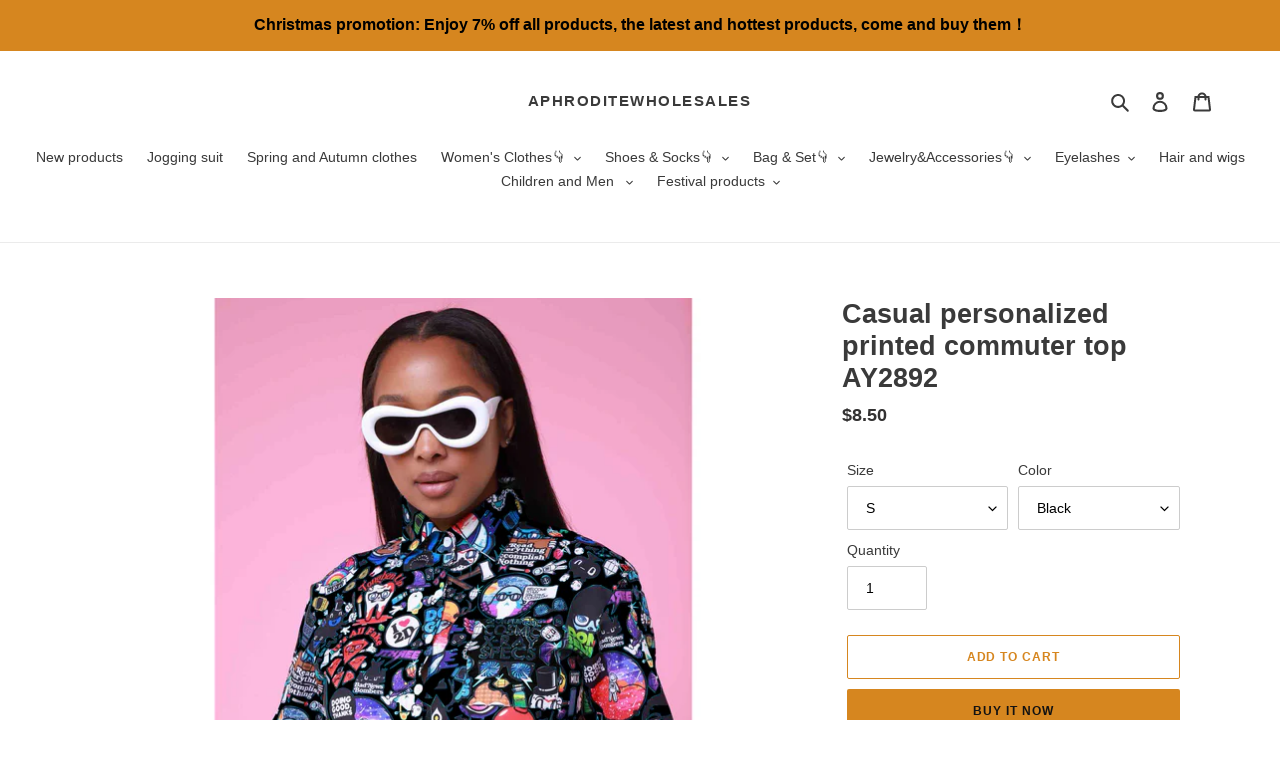

--- FILE ---
content_type: text/html; charset=utf-8
request_url: https://www.aphroditewholesales.com/products/casual-personalized-printed-commuter-top-ay2892
body_size: 31617
content:
<!doctype html>
<html class="no-js" lang="en">
<head>
  <meta charset="utf-8">
  <meta http-equiv="X-UA-Compatible" content="IE=edge,chrome=1">
  <meta name="viewport" content="width=device-width,initial-scale=1">
  <meta name="theme-color" content="#d6861f">
  <meta name="p:domain_verify" content="c0d652b25821c53b3e257808b582ad68"/>






  <link rel="preconnect" href="https://cdn.shopify.com" crossorigin>
  <link rel="preconnect" href="https://fonts.shopify.com" crossorigin>
  <link rel="preconnect" href="https://monorail-edge.shopifysvc.com"><link rel="preload" href="//www.aphroditewholesales.com/cdn/shop/t/22/assets/theme.css?v=136619971045174987231619677820" as="style">
  <link rel="preload" as="font" href="" type="font/woff2" crossorigin>
  <link rel="preload" as="font" href="" type="font/woff2" crossorigin>
  <link rel="preload" as="font" href="" type="font/woff2" crossorigin>
  <link rel="preload" href="//www.aphroditewholesales.com/cdn/shop/t/22/assets/theme.js?v=93005265830298258731619677820" as="script">
  <link rel="preload" href="//www.aphroditewholesales.com/cdn/shop/t/22/assets/lazysizes.js?v=63098554868324070131619677818" as="script"><link rel="canonical" href="https://www.aphroditewholesales.com/products/casual-personalized-printed-commuter-top-ay2892"><link rel="shortcut icon" href="//www.aphroditewholesales.com/cdn/shop/files/1logo_32x32.png?v=1628913261" type="image/png"><!-- Avada Size Chart Script -->
 
 <script src="//www.aphroditewholesales.com/cdn/shop/t/22/assets/size-chart-data.js?v=88913196628423063281622623911" defer="defer"></script>

<script>const AVADA_SC_LAST_UPDATE = 1622595546703</script>





<script>const AVADA_SC = {};
          AVADA_SC.product = {"id":7143482917003,"title":"Casual personalized printed commuter top AY2892","handle":"casual-personalized-printed-commuter-top-ay2892","description":"\u003ch2 style=\"text-align: center;\"\u003e\u003cstrong\u003eMOQ: 3 PCS（Please follow the minimum order quantity)\u003c\/strong\u003e\u003c\/h2\u003e\n\u003cp\u003e\u003cstrong\u003e\u003cimg alt=\"\" src=\"https:\/\/cdn.shopifycdn.net\/s\/files\/1\/0286\/8972\/7627\/files\/fa9c12ad_480x480.jpg?v=1685777314\" style=\"display: block; margin-left: auto; margin-right: auto;\"\u003e\u003c\/strong\u003e\u003c\/p\u003e","published_at":"2023-06-03T15:31:43+08:00","created_at":"2023-06-03T15:31:43+08:00","vendor":"AphroditeWholesales","type":"","tags":["All clothes","Hot new products","Hot selling clothes","Hot selling products","Selected products","Summer clothes","Top sales","Tops"],"price":850,"price_min":850,"price_max":850,"available":true,"price_varies":false,"compare_at_price":null,"compare_at_price_min":0,"compare_at_price_max":0,"compare_at_price_varies":false,"variants":[{"id":41461531869323,"title":"S \/ Black","option1":"S","option2":"Black","option3":null,"sku":"","requires_shipping":true,"taxable":true,"featured_image":{"id":32447011684491,"product_id":7143482917003,"position":1,"created_at":"2023-06-03T15:31:43+08:00","updated_at":"2023-06-03T15:31:46+08:00","alt":null,"width":1920,"height":1920,"src":"\/\/www.aphroditewholesales.com\/cdn\/shop\/files\/b9732abc.jpg?v=1685777506","variant_ids":[41461531869323,41461532065931,41461532262539,41461532459147,41461532655755]},"available":true,"name":"Casual personalized printed commuter top AY2892 - S \/ Black","public_title":"S \/ Black","options":["S","Black"],"price":850,"weight":300,"compare_at_price":null,"inventory_management":"shopify","barcode":"","featured_media":{"alt":null,"id":24810556293259,"position":1,"preview_image":{"aspect_ratio":1.0,"height":1920,"width":1920,"src":"\/\/www.aphroditewholesales.com\/cdn\/shop\/files\/b9732abc.jpg?v=1685777506"}},"requires_selling_plan":false,"selling_plan_allocations":[]},{"id":41461531902091,"title":"S \/ Green","option1":"S","option2":"Green","option3":null,"sku":"","requires_shipping":true,"taxable":true,"featured_image":{"id":32447011848331,"product_id":7143482917003,"position":3,"created_at":"2023-06-03T15:31:43+08:00","updated_at":"2023-06-03T15:31:47+08:00","alt":null,"width":1920,"height":1920,"src":"\/\/www.aphroditewholesales.com\/cdn\/shop\/files\/1df6f67b.jpg?v=1685777507","variant_ids":[41461531902091,41461532098699,41461532295307,41461532491915,41461532688523]},"available":true,"name":"Casual personalized printed commuter top AY2892 - S \/ Green","public_title":"S \/ Green","options":["S","Green"],"price":850,"weight":300,"compare_at_price":null,"inventory_management":"shopify","barcode":"","featured_media":{"alt":null,"id":24810556358795,"position":3,"preview_image":{"aspect_ratio":1.0,"height":1920,"width":1920,"src":"\/\/www.aphroditewholesales.com\/cdn\/shop\/files\/1df6f67b.jpg?v=1685777507"}},"requires_selling_plan":false,"selling_plan_allocations":[]},{"id":41461531934859,"title":"S \/ White","option1":"S","option2":"White","option3":null,"sku":"","requires_shipping":true,"taxable":true,"featured_image":{"id":32447011750027,"product_id":7143482917003,"position":4,"created_at":"2023-06-03T15:31:43+08:00","updated_at":"2023-06-03T15:31:46+08:00","alt":null,"width":1920,"height":1920,"src":"\/\/www.aphroditewholesales.com\/cdn\/shop\/files\/a4808705.jpg?v=1685777506","variant_ids":[41461531934859,41461532131467,41461532328075,41461532524683,41461532721291]},"available":true,"name":"Casual personalized printed commuter top AY2892 - S \/ White","public_title":"S \/ White","options":["S","White"],"price":850,"weight":300,"compare_at_price":null,"inventory_management":"shopify","barcode":"","featured_media":{"alt":null,"id":24810556391563,"position":4,"preview_image":{"aspect_ratio":1.0,"height":1920,"width":1920,"src":"\/\/www.aphroditewholesales.com\/cdn\/shop\/files\/a4808705.jpg?v=1685777506"}},"requires_selling_plan":false,"selling_plan_allocations":[]},{"id":41461531967627,"title":"S \/ Blue","option1":"S","option2":"Blue","option3":null,"sku":"","requires_shipping":true,"taxable":true,"featured_image":{"id":32447011782795,"product_id":7143482917003,"position":5,"created_at":"2023-06-03T15:31:43+08:00","updated_at":"2023-06-03T15:31:46+08:00","alt":null,"width":1920,"height":1920,"src":"\/\/www.aphroditewholesales.com\/cdn\/shop\/files\/95ff50fd.jpg?v=1685777506","variant_ids":[41461531967627,41461532164235,41461532360843,41461532557451,41461532754059]},"available":true,"name":"Casual personalized printed commuter top AY2892 - S \/ Blue","public_title":"S \/ Blue","options":["S","Blue"],"price":850,"weight":300,"compare_at_price":null,"inventory_management":"shopify","barcode":"","featured_media":{"alt":null,"id":24810556424331,"position":5,"preview_image":{"aspect_ratio":1.0,"height":1920,"width":1920,"src":"\/\/www.aphroditewholesales.com\/cdn\/shop\/files\/95ff50fd.jpg?v=1685777506"}},"requires_selling_plan":false,"selling_plan_allocations":[]},{"id":41461532000395,"title":"S \/ Orange","option1":"S","option2":"Orange","option3":null,"sku":"","requires_shipping":true,"taxable":true,"featured_image":{"id":32447011815563,"product_id":7143482917003,"position":6,"created_at":"2023-06-03T15:31:43+08:00","updated_at":"2023-06-03T15:31:47+08:00","alt":null,"width":1920,"height":1920,"src":"\/\/www.aphroditewholesales.com\/cdn\/shop\/files\/333f3f22.jpg?v=1685777507","variant_ids":[41461532000395,41461532197003,41461532393611,41461532590219,41461532786827]},"available":true,"name":"Casual personalized printed commuter top AY2892 - S \/ Orange","public_title":"S \/ Orange","options":["S","Orange"],"price":850,"weight":300,"compare_at_price":null,"inventory_management":"shopify","barcode":"","featured_media":{"alt":null,"id":24810556457099,"position":6,"preview_image":{"aspect_ratio":1.0,"height":1920,"width":1920,"src":"\/\/www.aphroditewholesales.com\/cdn\/shop\/files\/333f3f22.jpg?v=1685777507"}},"requires_selling_plan":false,"selling_plan_allocations":[]},{"id":41461532033163,"title":"S \/ Yellow","option1":"S","option2":"Yellow","option3":null,"sku":"","requires_shipping":true,"taxable":true,"featured_image":{"id":32447011717259,"product_id":7143482917003,"position":7,"created_at":"2023-06-03T15:31:43+08:00","updated_at":"2023-06-03T15:31:46+08:00","alt":null,"width":1920,"height":1920,"src":"\/\/www.aphroditewholesales.com\/cdn\/shop\/files\/3fe16254.jpg?v=1685777506","variant_ids":[41461532033163,41461532229771,41461532426379,41461532622987,41461532819595]},"available":true,"name":"Casual personalized printed commuter top AY2892 - S \/ Yellow","public_title":"S \/ Yellow","options":["S","Yellow"],"price":850,"weight":300,"compare_at_price":null,"inventory_management":"shopify","barcode":"","featured_media":{"alt":null,"id":24810556489867,"position":7,"preview_image":{"aspect_ratio":1.0,"height":1920,"width":1920,"src":"\/\/www.aphroditewholesales.com\/cdn\/shop\/files\/3fe16254.jpg?v=1685777506"}},"requires_selling_plan":false,"selling_plan_allocations":[]},{"id":41461532065931,"title":"M \/ Black","option1":"M","option2":"Black","option3":null,"sku":"","requires_shipping":true,"taxable":true,"featured_image":{"id":32447011684491,"product_id":7143482917003,"position":1,"created_at":"2023-06-03T15:31:43+08:00","updated_at":"2023-06-03T15:31:46+08:00","alt":null,"width":1920,"height":1920,"src":"\/\/www.aphroditewholesales.com\/cdn\/shop\/files\/b9732abc.jpg?v=1685777506","variant_ids":[41461531869323,41461532065931,41461532262539,41461532459147,41461532655755]},"available":true,"name":"Casual personalized printed commuter top AY2892 - M \/ Black","public_title":"M \/ Black","options":["M","Black"],"price":850,"weight":300,"compare_at_price":null,"inventory_management":"shopify","barcode":"","featured_media":{"alt":null,"id":24810556293259,"position":1,"preview_image":{"aspect_ratio":1.0,"height":1920,"width":1920,"src":"\/\/www.aphroditewholesales.com\/cdn\/shop\/files\/b9732abc.jpg?v=1685777506"}},"requires_selling_plan":false,"selling_plan_allocations":[]},{"id":41461532098699,"title":"M \/ Green","option1":"M","option2":"Green","option3":null,"sku":"","requires_shipping":true,"taxable":true,"featured_image":{"id":32447011848331,"product_id":7143482917003,"position":3,"created_at":"2023-06-03T15:31:43+08:00","updated_at":"2023-06-03T15:31:47+08:00","alt":null,"width":1920,"height":1920,"src":"\/\/www.aphroditewholesales.com\/cdn\/shop\/files\/1df6f67b.jpg?v=1685777507","variant_ids":[41461531902091,41461532098699,41461532295307,41461532491915,41461532688523]},"available":true,"name":"Casual personalized printed commuter top AY2892 - M \/ Green","public_title":"M \/ Green","options":["M","Green"],"price":850,"weight":300,"compare_at_price":null,"inventory_management":"shopify","barcode":"","featured_media":{"alt":null,"id":24810556358795,"position":3,"preview_image":{"aspect_ratio":1.0,"height":1920,"width":1920,"src":"\/\/www.aphroditewholesales.com\/cdn\/shop\/files\/1df6f67b.jpg?v=1685777507"}},"requires_selling_plan":false,"selling_plan_allocations":[]},{"id":41461532131467,"title":"M \/ White","option1":"M","option2":"White","option3":null,"sku":"","requires_shipping":true,"taxable":true,"featured_image":{"id":32447011750027,"product_id":7143482917003,"position":4,"created_at":"2023-06-03T15:31:43+08:00","updated_at":"2023-06-03T15:31:46+08:00","alt":null,"width":1920,"height":1920,"src":"\/\/www.aphroditewholesales.com\/cdn\/shop\/files\/a4808705.jpg?v=1685777506","variant_ids":[41461531934859,41461532131467,41461532328075,41461532524683,41461532721291]},"available":true,"name":"Casual personalized printed commuter top AY2892 - M \/ White","public_title":"M \/ White","options":["M","White"],"price":850,"weight":300,"compare_at_price":null,"inventory_management":"shopify","barcode":"","featured_media":{"alt":null,"id":24810556391563,"position":4,"preview_image":{"aspect_ratio":1.0,"height":1920,"width":1920,"src":"\/\/www.aphroditewholesales.com\/cdn\/shop\/files\/a4808705.jpg?v=1685777506"}},"requires_selling_plan":false,"selling_plan_allocations":[]},{"id":41461532164235,"title":"M \/ Blue","option1":"M","option2":"Blue","option3":null,"sku":"","requires_shipping":true,"taxable":true,"featured_image":{"id":32447011782795,"product_id":7143482917003,"position":5,"created_at":"2023-06-03T15:31:43+08:00","updated_at":"2023-06-03T15:31:46+08:00","alt":null,"width":1920,"height":1920,"src":"\/\/www.aphroditewholesales.com\/cdn\/shop\/files\/95ff50fd.jpg?v=1685777506","variant_ids":[41461531967627,41461532164235,41461532360843,41461532557451,41461532754059]},"available":true,"name":"Casual personalized printed commuter top AY2892 - M \/ Blue","public_title":"M \/ Blue","options":["M","Blue"],"price":850,"weight":300,"compare_at_price":null,"inventory_management":"shopify","barcode":"","featured_media":{"alt":null,"id":24810556424331,"position":5,"preview_image":{"aspect_ratio":1.0,"height":1920,"width":1920,"src":"\/\/www.aphroditewholesales.com\/cdn\/shop\/files\/95ff50fd.jpg?v=1685777506"}},"requires_selling_plan":false,"selling_plan_allocations":[]},{"id":41461532197003,"title":"M \/ Orange","option1":"M","option2":"Orange","option3":null,"sku":"","requires_shipping":true,"taxable":true,"featured_image":{"id":32447011815563,"product_id":7143482917003,"position":6,"created_at":"2023-06-03T15:31:43+08:00","updated_at":"2023-06-03T15:31:47+08:00","alt":null,"width":1920,"height":1920,"src":"\/\/www.aphroditewholesales.com\/cdn\/shop\/files\/333f3f22.jpg?v=1685777507","variant_ids":[41461532000395,41461532197003,41461532393611,41461532590219,41461532786827]},"available":true,"name":"Casual personalized printed commuter top AY2892 - M \/ Orange","public_title":"M \/ Orange","options":["M","Orange"],"price":850,"weight":300,"compare_at_price":null,"inventory_management":"shopify","barcode":"","featured_media":{"alt":null,"id":24810556457099,"position":6,"preview_image":{"aspect_ratio":1.0,"height":1920,"width":1920,"src":"\/\/www.aphroditewholesales.com\/cdn\/shop\/files\/333f3f22.jpg?v=1685777507"}},"requires_selling_plan":false,"selling_plan_allocations":[]},{"id":41461532229771,"title":"M \/ Yellow","option1":"M","option2":"Yellow","option3":null,"sku":"","requires_shipping":true,"taxable":true,"featured_image":{"id":32447011717259,"product_id":7143482917003,"position":7,"created_at":"2023-06-03T15:31:43+08:00","updated_at":"2023-06-03T15:31:46+08:00","alt":null,"width":1920,"height":1920,"src":"\/\/www.aphroditewholesales.com\/cdn\/shop\/files\/3fe16254.jpg?v=1685777506","variant_ids":[41461532033163,41461532229771,41461532426379,41461532622987,41461532819595]},"available":true,"name":"Casual personalized printed commuter top AY2892 - M \/ Yellow","public_title":"M \/ Yellow","options":["M","Yellow"],"price":850,"weight":300,"compare_at_price":null,"inventory_management":"shopify","barcode":"","featured_media":{"alt":null,"id":24810556489867,"position":7,"preview_image":{"aspect_ratio":1.0,"height":1920,"width":1920,"src":"\/\/www.aphroditewholesales.com\/cdn\/shop\/files\/3fe16254.jpg?v=1685777506"}},"requires_selling_plan":false,"selling_plan_allocations":[]},{"id":41461532262539,"title":"L \/ Black","option1":"L","option2":"Black","option3":null,"sku":"","requires_shipping":true,"taxable":true,"featured_image":{"id":32447011684491,"product_id":7143482917003,"position":1,"created_at":"2023-06-03T15:31:43+08:00","updated_at":"2023-06-03T15:31:46+08:00","alt":null,"width":1920,"height":1920,"src":"\/\/www.aphroditewholesales.com\/cdn\/shop\/files\/b9732abc.jpg?v=1685777506","variant_ids":[41461531869323,41461532065931,41461532262539,41461532459147,41461532655755]},"available":true,"name":"Casual personalized printed commuter top AY2892 - L \/ Black","public_title":"L \/ Black","options":["L","Black"],"price":850,"weight":300,"compare_at_price":null,"inventory_management":"shopify","barcode":"","featured_media":{"alt":null,"id":24810556293259,"position":1,"preview_image":{"aspect_ratio":1.0,"height":1920,"width":1920,"src":"\/\/www.aphroditewholesales.com\/cdn\/shop\/files\/b9732abc.jpg?v=1685777506"}},"requires_selling_plan":false,"selling_plan_allocations":[]},{"id":41461532295307,"title":"L \/ Green","option1":"L","option2":"Green","option3":null,"sku":"","requires_shipping":true,"taxable":true,"featured_image":{"id":32447011848331,"product_id":7143482917003,"position":3,"created_at":"2023-06-03T15:31:43+08:00","updated_at":"2023-06-03T15:31:47+08:00","alt":null,"width":1920,"height":1920,"src":"\/\/www.aphroditewholesales.com\/cdn\/shop\/files\/1df6f67b.jpg?v=1685777507","variant_ids":[41461531902091,41461532098699,41461532295307,41461532491915,41461532688523]},"available":true,"name":"Casual personalized printed commuter top AY2892 - L \/ Green","public_title":"L \/ Green","options":["L","Green"],"price":850,"weight":300,"compare_at_price":null,"inventory_management":"shopify","barcode":"","featured_media":{"alt":null,"id":24810556358795,"position":3,"preview_image":{"aspect_ratio":1.0,"height":1920,"width":1920,"src":"\/\/www.aphroditewholesales.com\/cdn\/shop\/files\/1df6f67b.jpg?v=1685777507"}},"requires_selling_plan":false,"selling_plan_allocations":[]},{"id":41461532328075,"title":"L \/ White","option1":"L","option2":"White","option3":null,"sku":"","requires_shipping":true,"taxable":true,"featured_image":{"id":32447011750027,"product_id":7143482917003,"position":4,"created_at":"2023-06-03T15:31:43+08:00","updated_at":"2023-06-03T15:31:46+08:00","alt":null,"width":1920,"height":1920,"src":"\/\/www.aphroditewholesales.com\/cdn\/shop\/files\/a4808705.jpg?v=1685777506","variant_ids":[41461531934859,41461532131467,41461532328075,41461532524683,41461532721291]},"available":true,"name":"Casual personalized printed commuter top AY2892 - L \/ White","public_title":"L \/ White","options":["L","White"],"price":850,"weight":300,"compare_at_price":null,"inventory_management":"shopify","barcode":"","featured_media":{"alt":null,"id":24810556391563,"position":4,"preview_image":{"aspect_ratio":1.0,"height":1920,"width":1920,"src":"\/\/www.aphroditewholesales.com\/cdn\/shop\/files\/a4808705.jpg?v=1685777506"}},"requires_selling_plan":false,"selling_plan_allocations":[]},{"id":41461532360843,"title":"L \/ Blue","option1":"L","option2":"Blue","option3":null,"sku":"","requires_shipping":true,"taxable":true,"featured_image":{"id":32447011782795,"product_id":7143482917003,"position":5,"created_at":"2023-06-03T15:31:43+08:00","updated_at":"2023-06-03T15:31:46+08:00","alt":null,"width":1920,"height":1920,"src":"\/\/www.aphroditewholesales.com\/cdn\/shop\/files\/95ff50fd.jpg?v=1685777506","variant_ids":[41461531967627,41461532164235,41461532360843,41461532557451,41461532754059]},"available":true,"name":"Casual personalized printed commuter top AY2892 - L \/ Blue","public_title":"L \/ Blue","options":["L","Blue"],"price":850,"weight":300,"compare_at_price":null,"inventory_management":"shopify","barcode":"","featured_media":{"alt":null,"id":24810556424331,"position":5,"preview_image":{"aspect_ratio":1.0,"height":1920,"width":1920,"src":"\/\/www.aphroditewholesales.com\/cdn\/shop\/files\/95ff50fd.jpg?v=1685777506"}},"requires_selling_plan":false,"selling_plan_allocations":[]},{"id":41461532393611,"title":"L \/ Orange","option1":"L","option2":"Orange","option3":null,"sku":"","requires_shipping":true,"taxable":true,"featured_image":{"id":32447011815563,"product_id":7143482917003,"position":6,"created_at":"2023-06-03T15:31:43+08:00","updated_at":"2023-06-03T15:31:47+08:00","alt":null,"width":1920,"height":1920,"src":"\/\/www.aphroditewholesales.com\/cdn\/shop\/files\/333f3f22.jpg?v=1685777507","variant_ids":[41461532000395,41461532197003,41461532393611,41461532590219,41461532786827]},"available":true,"name":"Casual personalized printed commuter top AY2892 - L \/ Orange","public_title":"L \/ Orange","options":["L","Orange"],"price":850,"weight":300,"compare_at_price":null,"inventory_management":"shopify","barcode":"","featured_media":{"alt":null,"id":24810556457099,"position":6,"preview_image":{"aspect_ratio":1.0,"height":1920,"width":1920,"src":"\/\/www.aphroditewholesales.com\/cdn\/shop\/files\/333f3f22.jpg?v=1685777507"}},"requires_selling_plan":false,"selling_plan_allocations":[]},{"id":41461532426379,"title":"L \/ Yellow","option1":"L","option2":"Yellow","option3":null,"sku":"","requires_shipping":true,"taxable":true,"featured_image":{"id":32447011717259,"product_id":7143482917003,"position":7,"created_at":"2023-06-03T15:31:43+08:00","updated_at":"2023-06-03T15:31:46+08:00","alt":null,"width":1920,"height":1920,"src":"\/\/www.aphroditewholesales.com\/cdn\/shop\/files\/3fe16254.jpg?v=1685777506","variant_ids":[41461532033163,41461532229771,41461532426379,41461532622987,41461532819595]},"available":true,"name":"Casual personalized printed commuter top AY2892 - L \/ Yellow","public_title":"L \/ Yellow","options":["L","Yellow"],"price":850,"weight":300,"compare_at_price":null,"inventory_management":"shopify","barcode":"","featured_media":{"alt":null,"id":24810556489867,"position":7,"preview_image":{"aspect_ratio":1.0,"height":1920,"width":1920,"src":"\/\/www.aphroditewholesales.com\/cdn\/shop\/files\/3fe16254.jpg?v=1685777506"}},"requires_selling_plan":false,"selling_plan_allocations":[]},{"id":41461532459147,"title":"XL \/ Black","option1":"XL","option2":"Black","option3":null,"sku":"","requires_shipping":true,"taxable":true,"featured_image":{"id":32447011684491,"product_id":7143482917003,"position":1,"created_at":"2023-06-03T15:31:43+08:00","updated_at":"2023-06-03T15:31:46+08:00","alt":null,"width":1920,"height":1920,"src":"\/\/www.aphroditewholesales.com\/cdn\/shop\/files\/b9732abc.jpg?v=1685777506","variant_ids":[41461531869323,41461532065931,41461532262539,41461532459147,41461532655755]},"available":true,"name":"Casual personalized printed commuter top AY2892 - XL \/ Black","public_title":"XL \/ Black","options":["XL","Black"],"price":850,"weight":300,"compare_at_price":null,"inventory_management":"shopify","barcode":"","featured_media":{"alt":null,"id":24810556293259,"position":1,"preview_image":{"aspect_ratio":1.0,"height":1920,"width":1920,"src":"\/\/www.aphroditewholesales.com\/cdn\/shop\/files\/b9732abc.jpg?v=1685777506"}},"requires_selling_plan":false,"selling_plan_allocations":[]},{"id":41461532491915,"title":"XL \/ Green","option1":"XL","option2":"Green","option3":null,"sku":"","requires_shipping":true,"taxable":true,"featured_image":{"id":32447011848331,"product_id":7143482917003,"position":3,"created_at":"2023-06-03T15:31:43+08:00","updated_at":"2023-06-03T15:31:47+08:00","alt":null,"width":1920,"height":1920,"src":"\/\/www.aphroditewholesales.com\/cdn\/shop\/files\/1df6f67b.jpg?v=1685777507","variant_ids":[41461531902091,41461532098699,41461532295307,41461532491915,41461532688523]},"available":true,"name":"Casual personalized printed commuter top AY2892 - XL \/ Green","public_title":"XL \/ Green","options":["XL","Green"],"price":850,"weight":300,"compare_at_price":null,"inventory_management":"shopify","barcode":"","featured_media":{"alt":null,"id":24810556358795,"position":3,"preview_image":{"aspect_ratio":1.0,"height":1920,"width":1920,"src":"\/\/www.aphroditewholesales.com\/cdn\/shop\/files\/1df6f67b.jpg?v=1685777507"}},"requires_selling_plan":false,"selling_plan_allocations":[]},{"id":41461532524683,"title":"XL \/ White","option1":"XL","option2":"White","option3":null,"sku":"","requires_shipping":true,"taxable":true,"featured_image":{"id":32447011750027,"product_id":7143482917003,"position":4,"created_at":"2023-06-03T15:31:43+08:00","updated_at":"2023-06-03T15:31:46+08:00","alt":null,"width":1920,"height":1920,"src":"\/\/www.aphroditewholesales.com\/cdn\/shop\/files\/a4808705.jpg?v=1685777506","variant_ids":[41461531934859,41461532131467,41461532328075,41461532524683,41461532721291]},"available":true,"name":"Casual personalized printed commuter top AY2892 - XL \/ White","public_title":"XL \/ White","options":["XL","White"],"price":850,"weight":300,"compare_at_price":null,"inventory_management":"shopify","barcode":"","featured_media":{"alt":null,"id":24810556391563,"position":4,"preview_image":{"aspect_ratio":1.0,"height":1920,"width":1920,"src":"\/\/www.aphroditewholesales.com\/cdn\/shop\/files\/a4808705.jpg?v=1685777506"}},"requires_selling_plan":false,"selling_plan_allocations":[]},{"id":41461532557451,"title":"XL \/ Blue","option1":"XL","option2":"Blue","option3":null,"sku":"","requires_shipping":true,"taxable":true,"featured_image":{"id":32447011782795,"product_id":7143482917003,"position":5,"created_at":"2023-06-03T15:31:43+08:00","updated_at":"2023-06-03T15:31:46+08:00","alt":null,"width":1920,"height":1920,"src":"\/\/www.aphroditewholesales.com\/cdn\/shop\/files\/95ff50fd.jpg?v=1685777506","variant_ids":[41461531967627,41461532164235,41461532360843,41461532557451,41461532754059]},"available":true,"name":"Casual personalized printed commuter top AY2892 - XL \/ Blue","public_title":"XL \/ Blue","options":["XL","Blue"],"price":850,"weight":300,"compare_at_price":null,"inventory_management":"shopify","barcode":"","featured_media":{"alt":null,"id":24810556424331,"position":5,"preview_image":{"aspect_ratio":1.0,"height":1920,"width":1920,"src":"\/\/www.aphroditewholesales.com\/cdn\/shop\/files\/95ff50fd.jpg?v=1685777506"}},"requires_selling_plan":false,"selling_plan_allocations":[]},{"id":41461532590219,"title":"XL \/ Orange","option1":"XL","option2":"Orange","option3":null,"sku":"","requires_shipping":true,"taxable":true,"featured_image":{"id":32447011815563,"product_id":7143482917003,"position":6,"created_at":"2023-06-03T15:31:43+08:00","updated_at":"2023-06-03T15:31:47+08:00","alt":null,"width":1920,"height":1920,"src":"\/\/www.aphroditewholesales.com\/cdn\/shop\/files\/333f3f22.jpg?v=1685777507","variant_ids":[41461532000395,41461532197003,41461532393611,41461532590219,41461532786827]},"available":true,"name":"Casual personalized printed commuter top AY2892 - XL \/ Orange","public_title":"XL \/ Orange","options":["XL","Orange"],"price":850,"weight":300,"compare_at_price":null,"inventory_management":"shopify","barcode":"","featured_media":{"alt":null,"id":24810556457099,"position":6,"preview_image":{"aspect_ratio":1.0,"height":1920,"width":1920,"src":"\/\/www.aphroditewholesales.com\/cdn\/shop\/files\/333f3f22.jpg?v=1685777507"}},"requires_selling_plan":false,"selling_plan_allocations":[]},{"id":41461532622987,"title":"XL \/ Yellow","option1":"XL","option2":"Yellow","option3":null,"sku":"","requires_shipping":true,"taxable":true,"featured_image":{"id":32447011717259,"product_id":7143482917003,"position":7,"created_at":"2023-06-03T15:31:43+08:00","updated_at":"2023-06-03T15:31:46+08:00","alt":null,"width":1920,"height":1920,"src":"\/\/www.aphroditewholesales.com\/cdn\/shop\/files\/3fe16254.jpg?v=1685777506","variant_ids":[41461532033163,41461532229771,41461532426379,41461532622987,41461532819595]},"available":true,"name":"Casual personalized printed commuter top AY2892 - XL \/ Yellow","public_title":"XL \/ Yellow","options":["XL","Yellow"],"price":850,"weight":300,"compare_at_price":null,"inventory_management":"shopify","barcode":"","featured_media":{"alt":null,"id":24810556489867,"position":7,"preview_image":{"aspect_ratio":1.0,"height":1920,"width":1920,"src":"\/\/www.aphroditewholesales.com\/cdn\/shop\/files\/3fe16254.jpg?v=1685777506"}},"requires_selling_plan":false,"selling_plan_allocations":[]},{"id":41461532655755,"title":"2XL \/ Black","option1":"2XL","option2":"Black","option3":null,"sku":"","requires_shipping":true,"taxable":true,"featured_image":{"id":32447011684491,"product_id":7143482917003,"position":1,"created_at":"2023-06-03T15:31:43+08:00","updated_at":"2023-06-03T15:31:46+08:00","alt":null,"width":1920,"height":1920,"src":"\/\/www.aphroditewholesales.com\/cdn\/shop\/files\/b9732abc.jpg?v=1685777506","variant_ids":[41461531869323,41461532065931,41461532262539,41461532459147,41461532655755]},"available":true,"name":"Casual personalized printed commuter top AY2892 - 2XL \/ Black","public_title":"2XL \/ Black","options":["2XL","Black"],"price":850,"weight":300,"compare_at_price":null,"inventory_management":"shopify","barcode":"","featured_media":{"alt":null,"id":24810556293259,"position":1,"preview_image":{"aspect_ratio":1.0,"height":1920,"width":1920,"src":"\/\/www.aphroditewholesales.com\/cdn\/shop\/files\/b9732abc.jpg?v=1685777506"}},"requires_selling_plan":false,"selling_plan_allocations":[]},{"id":41461532688523,"title":"2XL \/ Green","option1":"2XL","option2":"Green","option3":null,"sku":"","requires_shipping":true,"taxable":true,"featured_image":{"id":32447011848331,"product_id":7143482917003,"position":3,"created_at":"2023-06-03T15:31:43+08:00","updated_at":"2023-06-03T15:31:47+08:00","alt":null,"width":1920,"height":1920,"src":"\/\/www.aphroditewholesales.com\/cdn\/shop\/files\/1df6f67b.jpg?v=1685777507","variant_ids":[41461531902091,41461532098699,41461532295307,41461532491915,41461532688523]},"available":true,"name":"Casual personalized printed commuter top AY2892 - 2XL \/ Green","public_title":"2XL \/ Green","options":["2XL","Green"],"price":850,"weight":300,"compare_at_price":null,"inventory_management":"shopify","barcode":"","featured_media":{"alt":null,"id":24810556358795,"position":3,"preview_image":{"aspect_ratio":1.0,"height":1920,"width":1920,"src":"\/\/www.aphroditewholesales.com\/cdn\/shop\/files\/1df6f67b.jpg?v=1685777507"}},"requires_selling_plan":false,"selling_plan_allocations":[]},{"id":41461532721291,"title":"2XL \/ White","option1":"2XL","option2":"White","option3":null,"sku":"","requires_shipping":true,"taxable":true,"featured_image":{"id":32447011750027,"product_id":7143482917003,"position":4,"created_at":"2023-06-03T15:31:43+08:00","updated_at":"2023-06-03T15:31:46+08:00","alt":null,"width":1920,"height":1920,"src":"\/\/www.aphroditewholesales.com\/cdn\/shop\/files\/a4808705.jpg?v=1685777506","variant_ids":[41461531934859,41461532131467,41461532328075,41461532524683,41461532721291]},"available":true,"name":"Casual personalized printed commuter top AY2892 - 2XL \/ White","public_title":"2XL \/ White","options":["2XL","White"],"price":850,"weight":300,"compare_at_price":null,"inventory_management":"shopify","barcode":"","featured_media":{"alt":null,"id":24810556391563,"position":4,"preview_image":{"aspect_ratio":1.0,"height":1920,"width":1920,"src":"\/\/www.aphroditewholesales.com\/cdn\/shop\/files\/a4808705.jpg?v=1685777506"}},"requires_selling_plan":false,"selling_plan_allocations":[]},{"id":41461532754059,"title":"2XL \/ Blue","option1":"2XL","option2":"Blue","option3":null,"sku":"","requires_shipping":true,"taxable":true,"featured_image":{"id":32447011782795,"product_id":7143482917003,"position":5,"created_at":"2023-06-03T15:31:43+08:00","updated_at":"2023-06-03T15:31:46+08:00","alt":null,"width":1920,"height":1920,"src":"\/\/www.aphroditewholesales.com\/cdn\/shop\/files\/95ff50fd.jpg?v=1685777506","variant_ids":[41461531967627,41461532164235,41461532360843,41461532557451,41461532754059]},"available":true,"name":"Casual personalized printed commuter top AY2892 - 2XL \/ Blue","public_title":"2XL \/ Blue","options":["2XL","Blue"],"price":850,"weight":300,"compare_at_price":null,"inventory_management":"shopify","barcode":"","featured_media":{"alt":null,"id":24810556424331,"position":5,"preview_image":{"aspect_ratio":1.0,"height":1920,"width":1920,"src":"\/\/www.aphroditewholesales.com\/cdn\/shop\/files\/95ff50fd.jpg?v=1685777506"}},"requires_selling_plan":false,"selling_plan_allocations":[]},{"id":41461532786827,"title":"2XL \/ Orange","option1":"2XL","option2":"Orange","option3":null,"sku":"","requires_shipping":true,"taxable":true,"featured_image":{"id":32447011815563,"product_id":7143482917003,"position":6,"created_at":"2023-06-03T15:31:43+08:00","updated_at":"2023-06-03T15:31:47+08:00","alt":null,"width":1920,"height":1920,"src":"\/\/www.aphroditewholesales.com\/cdn\/shop\/files\/333f3f22.jpg?v=1685777507","variant_ids":[41461532000395,41461532197003,41461532393611,41461532590219,41461532786827]},"available":true,"name":"Casual personalized printed commuter top AY2892 - 2XL \/ Orange","public_title":"2XL \/ Orange","options":["2XL","Orange"],"price":850,"weight":300,"compare_at_price":null,"inventory_management":"shopify","barcode":"","featured_media":{"alt":null,"id":24810556457099,"position":6,"preview_image":{"aspect_ratio":1.0,"height":1920,"width":1920,"src":"\/\/www.aphroditewholesales.com\/cdn\/shop\/files\/333f3f22.jpg?v=1685777507"}},"requires_selling_plan":false,"selling_plan_allocations":[]},{"id":41461532819595,"title":"2XL \/ Yellow","option1":"2XL","option2":"Yellow","option3":null,"sku":"","requires_shipping":true,"taxable":true,"featured_image":{"id":32447011717259,"product_id":7143482917003,"position":7,"created_at":"2023-06-03T15:31:43+08:00","updated_at":"2023-06-03T15:31:46+08:00","alt":null,"width":1920,"height":1920,"src":"\/\/www.aphroditewholesales.com\/cdn\/shop\/files\/3fe16254.jpg?v=1685777506","variant_ids":[41461532033163,41461532229771,41461532426379,41461532622987,41461532819595]},"available":true,"name":"Casual personalized printed commuter top AY2892 - 2XL \/ Yellow","public_title":"2XL \/ Yellow","options":["2XL","Yellow"],"price":850,"weight":300,"compare_at_price":null,"inventory_management":"shopify","barcode":"","featured_media":{"alt":null,"id":24810556489867,"position":7,"preview_image":{"aspect_ratio":1.0,"height":1920,"width":1920,"src":"\/\/www.aphroditewholesales.com\/cdn\/shop\/files\/3fe16254.jpg?v=1685777506"}},"requires_selling_plan":false,"selling_plan_allocations":[]}],"images":["\/\/www.aphroditewholesales.com\/cdn\/shop\/files\/b9732abc.jpg?v=1685777506","\/\/www.aphroditewholesales.com\/cdn\/shop\/files\/0afc1177.jpg?v=1685777507","\/\/www.aphroditewholesales.com\/cdn\/shop\/files\/1df6f67b.jpg?v=1685777507","\/\/www.aphroditewholesales.com\/cdn\/shop\/files\/a4808705.jpg?v=1685777506","\/\/www.aphroditewholesales.com\/cdn\/shop\/files\/95ff50fd.jpg?v=1685777506","\/\/www.aphroditewholesales.com\/cdn\/shop\/files\/333f3f22.jpg?v=1685777507","\/\/www.aphroditewholesales.com\/cdn\/shop\/files\/3fe16254.jpg?v=1685777506"],"featured_image":"\/\/www.aphroditewholesales.com\/cdn\/shop\/files\/b9732abc.jpg?v=1685777506","options":["Size","Color"],"media":[{"alt":null,"id":24810556293259,"position":1,"preview_image":{"aspect_ratio":1.0,"height":1920,"width":1920,"src":"\/\/www.aphroditewholesales.com\/cdn\/shop\/files\/b9732abc.jpg?v=1685777506"},"aspect_ratio":1.0,"height":1920,"media_type":"image","src":"\/\/www.aphroditewholesales.com\/cdn\/shop\/files\/b9732abc.jpg?v=1685777506","width":1920},{"alt":null,"id":24810556326027,"position":2,"preview_image":{"aspect_ratio":1.0,"height":1920,"width":1920,"src":"\/\/www.aphroditewholesales.com\/cdn\/shop\/files\/0afc1177.jpg?v=1685777507"},"aspect_ratio":1.0,"height":1920,"media_type":"image","src":"\/\/www.aphroditewholesales.com\/cdn\/shop\/files\/0afc1177.jpg?v=1685777507","width":1920},{"alt":null,"id":24810556358795,"position":3,"preview_image":{"aspect_ratio":1.0,"height":1920,"width":1920,"src":"\/\/www.aphroditewholesales.com\/cdn\/shop\/files\/1df6f67b.jpg?v=1685777507"},"aspect_ratio":1.0,"height":1920,"media_type":"image","src":"\/\/www.aphroditewholesales.com\/cdn\/shop\/files\/1df6f67b.jpg?v=1685777507","width":1920},{"alt":null,"id":24810556391563,"position":4,"preview_image":{"aspect_ratio":1.0,"height":1920,"width":1920,"src":"\/\/www.aphroditewholesales.com\/cdn\/shop\/files\/a4808705.jpg?v=1685777506"},"aspect_ratio":1.0,"height":1920,"media_type":"image","src":"\/\/www.aphroditewholesales.com\/cdn\/shop\/files\/a4808705.jpg?v=1685777506","width":1920},{"alt":null,"id":24810556424331,"position":5,"preview_image":{"aspect_ratio":1.0,"height":1920,"width":1920,"src":"\/\/www.aphroditewholesales.com\/cdn\/shop\/files\/95ff50fd.jpg?v=1685777506"},"aspect_ratio":1.0,"height":1920,"media_type":"image","src":"\/\/www.aphroditewholesales.com\/cdn\/shop\/files\/95ff50fd.jpg?v=1685777506","width":1920},{"alt":null,"id":24810556457099,"position":6,"preview_image":{"aspect_ratio":1.0,"height":1920,"width":1920,"src":"\/\/www.aphroditewholesales.com\/cdn\/shop\/files\/333f3f22.jpg?v=1685777507"},"aspect_ratio":1.0,"height":1920,"media_type":"image","src":"\/\/www.aphroditewholesales.com\/cdn\/shop\/files\/333f3f22.jpg?v=1685777507","width":1920},{"alt":null,"id":24810556489867,"position":7,"preview_image":{"aspect_ratio":1.0,"height":1920,"width":1920,"src":"\/\/www.aphroditewholesales.com\/cdn\/shop\/files\/3fe16254.jpg?v=1685777506"},"aspect_ratio":1.0,"height":1920,"media_type":"image","src":"\/\/www.aphroditewholesales.com\/cdn\/shop\/files\/3fe16254.jpg?v=1685777506","width":1920}],"requires_selling_plan":false,"selling_plan_groups":[],"content":"\u003ch2 style=\"text-align: center;\"\u003e\u003cstrong\u003eMOQ: 3 PCS（Please follow the minimum order quantity)\u003c\/strong\u003e\u003c\/h2\u003e\n\u003cp\u003e\u003cstrong\u003e\u003cimg alt=\"\" src=\"https:\/\/cdn.shopifycdn.net\/s\/files\/1\/0286\/8972\/7627\/files\/fa9c12ad_480x480.jpg?v=1685777314\" style=\"display: block; margin-left: auto; margin-right: auto;\"\u003e\u003c\/strong\u003e\u003c\/p\u003e"};
          AVADA_SC.template = "product";
          AVADA_SC.collections = [];
          AVADA_SC.collections.push("")
          
          AVADA_SC.collections.push("189806248075");
          
          AVADA_SC.collections.push("261534875787");
          
          AVADA_SC.collections.push("189805789323");
          
          AVADA_SC.collections.push("261186879627");
          
          AVADA_SC.collections.push("189805658251");
          
          AVADA_SC.collections.push("189806313611");
          
          AVADA_SC.collections.push("266367107211");
          
          AVADA_SC.collections.push("266449223819");
          
          AVADA_SC.collections.push("262706593931");
          
  </script>
  <!-- /Avada Size Chart Script -->

<title>Casual personalized printed commuter top AY2892
&ndash; AphroditeWholesales</title><meta name="description" content="MOQ: 3 PCS（Please follow the minimum order quantity)"><!-- /snippets/social-meta-tags.liquid -->




<meta property="og:site_name" content="AphroditeWholesales">
<meta property="og:url" content="https://www.aphroditewholesales.com/products/casual-personalized-printed-commuter-top-ay2892">
<meta property="og:title" content="Casual personalized printed commuter top AY2892">
<meta property="og:type" content="product">
<meta property="og:description" content="MOQ: 3 PCS（Please follow the minimum order quantity)">

  <meta property="og:price:amount" content="8.50">
  <meta property="og:price:currency" content="USD">

<meta property="og:image" content="http://www.aphroditewholesales.com/cdn/shop/files/b9732abc_1200x1200.jpg?v=1685777506"><meta property="og:image" content="http://www.aphroditewholesales.com/cdn/shop/files/0afc1177_1200x1200.jpg?v=1685777507"><meta property="og:image" content="http://www.aphroditewholesales.com/cdn/shop/files/1df6f67b_1200x1200.jpg?v=1685777507">
<meta property="og:image:secure_url" content="https://www.aphroditewholesales.com/cdn/shop/files/b9732abc_1200x1200.jpg?v=1685777506"><meta property="og:image:secure_url" content="https://www.aphroditewholesales.com/cdn/shop/files/0afc1177_1200x1200.jpg?v=1685777507"><meta property="og:image:secure_url" content="https://www.aphroditewholesales.com/cdn/shop/files/1df6f67b_1200x1200.jpg?v=1685777507">


  <meta name="twitter:site" content="@aphrodite618?s=09">

<meta name="twitter:card" content="summary_large_image">
<meta name="twitter:title" content="Casual personalized printed commuter top AY2892">
<meta name="twitter:description" content="MOQ: 3 PCS（Please follow the minimum order quantity)">

  
<style data-shopify>
:root {
    --color-text: #3a3a3a;
    --color-text-rgb: 58, 58, 58;
    --color-body-text: #333232;
    --color-sale-text: #ea0606;
    --color-small-button-text-border: #3a3a3a;
    --color-text-field: #ffffff;
    --color-text-field-text: #000000;
    --color-text-field-text-rgb: 0, 0, 0;

    --color-btn-primary: #d6861f;
    --color-btn-primary-darker: #a96a19;
    --color-btn-primary-text: #131212;

    --color-blankstate: rgba(51, 50, 50, 0.35);
    --color-blankstate-border: rgba(51, 50, 50, 0.2);
    --color-blankstate-background: rgba(51, 50, 50, 0.1);

    --color-text-focus:#606060;
    --color-overlay-text-focus:#e6e6e6;
    --color-btn-primary-focus:#a96a19;
    --color-btn-social-focus:#d2d2d2;
    --color-small-button-text-border-focus:#606060;
    --predictive-search-focus:#f2f2f2;

    --color-body: #ffffff;
    --color-bg: #ffffff;
    --color-bg-rgb: 255, 255, 255;
    --color-bg-alt: rgba(51, 50, 50, 0.05);
    --color-bg-currency-selector: rgba(51, 50, 50, 0.2);

    --color-overlay-title-text: #ffffff;
    --color-image-overlay: #685858;
    --color-image-overlay-rgb: 104, 88, 88;--opacity-image-overlay: 0.0;--hover-overlay-opacity: 0.4;

    --color-border: #ebebeb;
    --color-border-form: #cccccc;
    --color-border-form-darker: #b3b3b3;

    --svg-select-icon: url(//www.aphroditewholesales.com/cdn/shop/t/22/assets/ico-select.svg?v=29003672709104678581619677834);
    --slick-img-url: url(//www.aphroditewholesales.com/cdn/shop/t/22/assets/ajax-loader.gif?v=41356863302472015721619677815);

    --font-weight-body--bold: 700;
    --font-weight-body--bolder: 700;

    --font-stack-header: Helvetica, Arial, sans-serif;
    --font-style-header: normal;
    --font-weight-header: 700;

    --font-stack-body: Helvetica, Arial, sans-serif;
    --font-style-body: normal;
    --font-weight-body: 400;

    --font-size-header: 20;

    --font-size-base: 14;

    --font-h1-desktop: 27;
    --font-h1-mobile: 25;
    --font-h2-desktop: 15;
    --font-h2-mobile: 14;
    --font-h3-mobile: 15;
    --font-h4-desktop: 13;
    --font-h4-mobile: 12;
    --font-h5-desktop: 11;
    --font-h5-mobile: 10;
    --font-h6-desktop: 10;
    --font-h6-mobile: 9;

    --font-mega-title-large-desktop: 50;

    --font-rich-text-large: 16;
    --font-rich-text-small: 12;

    
--color-video-bg: #f2f2f2;

    
    --global-color-image-loader-primary: rgba(58, 58, 58, 0.06);
    --global-color-image-loader-secondary: rgba(58, 58, 58, 0.12);
  }
</style>


  <style>*,::after,::before{box-sizing:border-box}body{margin:0}body,html{background-color:var(--color-body)}body,button{font-size:calc(var(--font-size-base) * 1px);font-family:var(--font-stack-body);font-style:var(--font-style-body);font-weight:var(--font-weight-body);color:var(--color-text);line-height:1.5}body,button{-webkit-font-smoothing:antialiased;-webkit-text-size-adjust:100%}.border-bottom{border-bottom:1px solid var(--color-border)}.btn--link{background-color:transparent;border:0;margin:0;color:var(--color-text);text-align:left}.text-right{text-align:right}.icon{display:inline-block;width:20px;height:20px;vertical-align:middle;fill:currentColor}.icon__fallback-text,.visually-hidden{position:absolute!important;overflow:hidden;clip:rect(0 0 0 0);height:1px;width:1px;margin:-1px;padding:0;border:0}svg.icon:not(.icon--full-color) circle,svg.icon:not(.icon--full-color) ellipse,svg.icon:not(.icon--full-color) g,svg.icon:not(.icon--full-color) line,svg.icon:not(.icon--full-color) path,svg.icon:not(.icon--full-color) polygon,svg.icon:not(.icon--full-color) polyline,svg.icon:not(.icon--full-color) rect,symbol.icon:not(.icon--full-color) circle,symbol.icon:not(.icon--full-color) ellipse,symbol.icon:not(.icon--full-color) g,symbol.icon:not(.icon--full-color) line,symbol.icon:not(.icon--full-color) path,symbol.icon:not(.icon--full-color) polygon,symbol.icon:not(.icon--full-color) polyline,symbol.icon:not(.icon--full-color) rect{fill:inherit;stroke:inherit}li{list-style:none}.list--inline{padding:0;margin:0}.list--inline>li{display:inline-block;margin-bottom:0;vertical-align:middle}a{color:var(--color-text);text-decoration:none}.h1,.h2,h1,h2{margin:0 0 17.5px;font-family:var(--font-stack-header);font-style:var(--font-style-header);font-weight:var(--font-weight-header);line-height:1.2;overflow-wrap:break-word;word-wrap:break-word}.h1 a,.h2 a,h1 a,h2 a{color:inherit;text-decoration:none;font-weight:inherit}.h1,h1{font-size:calc(((var(--font-h1-desktop))/ (var(--font-size-base))) * 1em);text-transform:none;letter-spacing:0}@media only screen and (max-width:749px){.h1,h1{font-size:calc(((var(--font-h1-mobile))/ (var(--font-size-base))) * 1em)}}.h2,h2{font-size:calc(((var(--font-h2-desktop))/ (var(--font-size-base))) * 1em);text-transform:uppercase;letter-spacing:.1em}@media only screen and (max-width:749px){.h2,h2{font-size:calc(((var(--font-h2-mobile))/ (var(--font-size-base))) * 1em)}}p{color:var(--color-body-text);margin:0 0 19.44444px}@media only screen and (max-width:749px){p{font-size:calc(((var(--font-size-base) - 1)/ (var(--font-size-base))) * 1em)}}p:last-child{margin-bottom:0}@media only screen and (max-width:749px){.small--hide{display:none!important}}.grid{list-style:none;margin:0;padding:0;margin-left:-30px}.grid::after{content:'';display:table;clear:both}@media only screen and (max-width:749px){.grid{margin-left:-22px}}.grid::after{content:'';display:table;clear:both}.grid--no-gutters{margin-left:0}.grid--no-gutters .grid__item{padding-left:0}.grid--table{display:table;table-layout:fixed;width:100%}.grid--table>.grid__item{float:none;display:table-cell;vertical-align:middle}.grid__item{float:left;padding-left:30px;width:100%}@media only screen and (max-width:749px){.grid__item{padding-left:22px}}.grid__item[class*="--push"]{position:relative}@media only screen and (min-width:750px){.medium-up--one-quarter{width:25%}.medium-up--push-one-third{width:33.33%}.medium-up--one-half{width:50%}.medium-up--push-one-third{left:33.33%;position:relative}}.site-header{position:relative;background-color:var(--color-body)}@media only screen and (max-width:749px){.site-header{border-bottom:1px solid var(--color-border)}}@media only screen and (min-width:750px){.site-header{padding:0 55px}.site-header.logo--center{padding-top:30px}}.site-header__logo{margin:15px 0}.logo-align--center .site-header__logo{text-align:center;margin:0 auto}@media only screen and (max-width:749px){.logo-align--center .site-header__logo{text-align:left;margin:15px 0}}@media only screen and (max-width:749px){.site-header__logo{padding-left:22px;text-align:left}.site-header__logo img{margin:0}}.site-header__logo-link{display:inline-block;word-break:break-word}@media only screen and (min-width:750px){.logo-align--center .site-header__logo-link{margin:0 auto}}.site-header__logo-image{display:block}@media only screen and (min-width:750px){.site-header__logo-image{margin:0 auto}}.site-header__logo-image img{width:100%}.site-header__logo-image--centered img{margin:0 auto}.site-header__logo img{display:block}.site-header__icons{position:relative;white-space:nowrap}@media only screen and (max-width:749px){.site-header__icons{width:auto;padding-right:13px}.site-header__icons .btn--link,.site-header__icons .site-header__cart{font-size:calc(((var(--font-size-base))/ (var(--font-size-base))) * 1em)}}.site-header__icons-wrapper{position:relative;display:-webkit-flex;display:-ms-flexbox;display:flex;width:100%;-ms-flex-align:center;-webkit-align-items:center;-moz-align-items:center;-ms-align-items:center;-o-align-items:center;align-items:center;-webkit-justify-content:flex-end;-ms-justify-content:flex-end;justify-content:flex-end}.site-header__account,.site-header__cart,.site-header__search{position:relative}.site-header__search.site-header__icon{display:none}@media only screen and (min-width:1400px){.site-header__search.site-header__icon{display:block}}.site-header__search-toggle{display:block}@media only screen and (min-width:750px){.site-header__account,.site-header__cart{padding:10px 11px}}.site-header__cart-title,.site-header__search-title{position:absolute!important;overflow:hidden;clip:rect(0 0 0 0);height:1px;width:1px;margin:-1px;padding:0;border:0;display:block;vertical-align:middle}.site-header__cart-title{margin-right:3px}.site-header__cart-count{display:flex;align-items:center;justify-content:center;position:absolute;right:.4rem;top:.2rem;font-weight:700;background-color:var(--color-btn-primary);color:var(--color-btn-primary-text);border-radius:50%;min-width:1em;height:1em}.site-header__cart-count span{font-family:HelveticaNeue,"Helvetica Neue",Helvetica,Arial,sans-serif;font-size:calc(11em / 16);line-height:1}@media only screen and (max-width:749px){.site-header__cart-count{top:calc(7em / 16);right:0;border-radius:50%;min-width:calc(19em / 16);height:calc(19em / 16)}}@media only screen and (max-width:749px){.site-header__cart-count span{padding:.25em calc(6em / 16);font-size:12px}}.site-header__menu{display:none}@media only screen and (max-width:749px){.site-header__icon{display:inline-block;vertical-align:middle;padding:10px 11px;margin:0}}@media only screen and (min-width:750px){.site-header__icon .icon-search{margin-right:3px}}.announcement-bar{z-index:10;position:relative;text-align:center;border-bottom:1px solid transparent;padding:2px}.announcement-bar__link{display:block}.announcement-bar__message{display:block;padding:11px 22px;font-size:calc(((16)/ (var(--font-size-base))) * 1em);font-weight:var(--font-weight-header)}@media only screen and (min-width:750px){.announcement-bar__message{padding-left:55px;padding-right:55px}}.site-nav{position:relative;padding:0;text-align:center;margin:25px 0}.site-nav a{padding:3px 10px}.site-nav__link{display:block;white-space:nowrap}.site-nav--centered .site-nav__link{padding-top:0}.site-nav__link .icon-chevron-down{width:calc(8em / 16);height:calc(8em / 16);margin-left:.5rem}.site-nav__label{border-bottom:1px solid transparent}.site-nav__link--active .site-nav__label{border-bottom-color:var(--color-text)}.site-nav__link--button{border:none;background-color:transparent;padding:3px 10px}.site-header__mobile-nav{z-index:11;position:relative;background-color:var(--color-body)}@media only screen and (max-width:749px){.site-header__mobile-nav{display:-webkit-flex;display:-ms-flexbox;display:flex;width:100%;-ms-flex-align:center;-webkit-align-items:center;-moz-align-items:center;-ms-align-items:center;-o-align-items:center;align-items:center}}.mobile-nav--open .icon-close{display:none}.main-content{opacity:0}.main-content .shopify-section{display:none}.main-content .shopify-section:first-child{display:inherit}.critical-hidden{display:none}</style>

  <script>
    window.performance.mark('debut:theme_stylesheet_loaded.start');

    function onLoadStylesheet() {
      performance.mark('debut:theme_stylesheet_loaded.end');
      performance.measure('debut:theme_stylesheet_loaded', 'debut:theme_stylesheet_loaded.start', 'debut:theme_stylesheet_loaded.end');

      var url = "//www.aphroditewholesales.com/cdn/shop/t/22/assets/theme.css?v=136619971045174987231619677820";
      var link = document.querySelector('link[href="' + url + '"]');
      link.loaded = true;
      link.dispatchEvent(new Event('load'));
    }
  </script>

  <link rel="stylesheet" href="//www.aphroditewholesales.com/cdn/shop/t/22/assets/theme.css?v=136619971045174987231619677820" type="text/css" media="print" onload="this.media='all';onLoadStylesheet()">

  <style>
    
    
    
    
    
    
  </style>

  <script>
    var theme = {
      breakpoints: {
        medium: 750,
        large: 990,
        widescreen: 1400
      },
      strings: {
        addToCart: "Add to cart",
        soldOut: "Sold out",
        unavailable: "Unavailable",
        regularPrice: "Regular price",
        salePrice: "Sale price",
        sale: "Sale",
        fromLowestPrice: "from [price]",
        vendor: "Vendor",
        showMore: "Show More",
        showLess: "Show Less",
        searchFor: "Search for",
        addressError: "Error looking up that address",
        addressNoResults: "No results for that address",
        addressQueryLimit: "You have exceeded the Google API usage limit. Consider upgrading to a \u003ca href=\"https:\/\/developers.google.com\/maps\/premium\/usage-limits\"\u003ePremium Plan\u003c\/a\u003e.",
        authError: "There was a problem authenticating your Google Maps account.",
        newWindow: "Opens in a new window.",
        external: "Opens external website.",
        newWindowExternal: "Opens external website in a new window.",
        removeLabel: "Remove [product]",
        update: "Update",
        quantity: "Quantity",
        discountedTotal: "Discounted total",
        regularTotal: "Regular total",
        priceColumn: "See Price column for discount details.",
        quantityMinimumMessage: "Quantity must be 1 or more",
        cartError: "There was an error while updating your cart. Please try again.",
        removedItemMessage: "Removed \u003cspan class=\"cart__removed-product-details\"\u003e([quantity]) [link]\u003c\/span\u003e from your cart.",
        unitPrice: "Unit price",
        unitPriceSeparator: "per",
        oneCartCount: "1 item",
        otherCartCount: "[count] items",
        quantityLabel: "Quantity: [count]",
        products: "Products",
        loading: "Loading",
        number_of_results: "[result_number] of [results_count]",
        number_of_results_found: "[results_count] results found",
        one_result_found: "1 result found"
      },
      moneyFormat: "${{amount}}",
      moneyFormatWithCurrency: "${{amount}} USD",
      settings: {
        predictiveSearchEnabled: true,
        predictiveSearchShowPrice: true,
        predictiveSearchShowVendor: false
      },
      stylesheet: "//www.aphroditewholesales.com/cdn/shop/t/22/assets/theme.css?v=136619971045174987231619677820"
    }

    document.documentElement.className = document.documentElement.className.replace('no-js', 'js');
  </script><script src="//www.aphroditewholesales.com/cdn/shop/t/22/assets/theme.js?v=93005265830298258731619677820" defer="defer"></script>
  <script src="//www.aphroditewholesales.com/cdn/shop/t/22/assets/lazysizes.js?v=63098554868324070131619677818" async="async"></script>

  <script type="text/javascript">
    if (window.MSInputMethodContext && document.documentMode) {
      var scripts = document.getElementsByTagName('script')[0];
      var polyfill = document.createElement("script");
      polyfill.defer = true;
      polyfill.src = "//www.aphroditewholesales.com/cdn/shop/t/22/assets/ie11CustomProperties.min.js?v=146208399201472936201619677818";

      scripts.parentNode.insertBefore(polyfill, scripts);
    }
  </script>

  <script>window.performance && window.performance.mark && window.performance.mark('shopify.content_for_header.start');</script><meta name="google-site-verification" content="G-Edaw6YwL3M20BZh0I7VjR5NHleYG3Dl5UBHb_PXCY">
<meta id="shopify-digital-wallet" name="shopify-digital-wallet" content="/28689727627/digital_wallets/dialog">
<meta name="shopify-checkout-api-token" content="8bd9d5effe452103cfce857dc52208d4">
<meta id="in-context-paypal-metadata" data-shop-id="28689727627" data-venmo-supported="false" data-environment="production" data-locale="en_US" data-paypal-v4="true" data-currency="USD">
<link rel="alternate" type="application/json+oembed" href="https://www.aphroditewholesales.com/products/casual-personalized-printed-commuter-top-ay2892.oembed">
<script async="async" src="/checkouts/internal/preloads.js?locale=en-US"></script>
<script id="shopify-features" type="application/json">{"accessToken":"8bd9d5effe452103cfce857dc52208d4","betas":["rich-media-storefront-analytics"],"domain":"www.aphroditewholesales.com","predictiveSearch":true,"shopId":28689727627,"locale":"en"}</script>
<script>var Shopify = Shopify || {};
Shopify.shop = "aphroditeboutiques.myshopify.com";
Shopify.locale = "en";
Shopify.currency = {"active":"USD","rate":"1.0"};
Shopify.country = "US";
Shopify.theme = {"name":"NOW","id":120256594059,"schema_name":"Debut","schema_version":"17.8.0","theme_store_id":796,"role":"main"};
Shopify.theme.handle = "null";
Shopify.theme.style = {"id":null,"handle":null};
Shopify.cdnHost = "www.aphroditewholesales.com/cdn";
Shopify.routes = Shopify.routes || {};
Shopify.routes.root = "/";</script>
<script type="module">!function(o){(o.Shopify=o.Shopify||{}).modules=!0}(window);</script>
<script>!function(o){function n(){var o=[];function n(){o.push(Array.prototype.slice.apply(arguments))}return n.q=o,n}var t=o.Shopify=o.Shopify||{};t.loadFeatures=n(),t.autoloadFeatures=n()}(window);</script>
<script id="shop-js-analytics" type="application/json">{"pageType":"product"}</script>
<script defer="defer" async type="module" src="//www.aphroditewholesales.com/cdn/shopifycloud/shop-js/modules/v2/client.init-shop-cart-sync_BT-GjEfc.en.esm.js"></script>
<script defer="defer" async type="module" src="//www.aphroditewholesales.com/cdn/shopifycloud/shop-js/modules/v2/chunk.common_D58fp_Oc.esm.js"></script>
<script defer="defer" async type="module" src="//www.aphroditewholesales.com/cdn/shopifycloud/shop-js/modules/v2/chunk.modal_xMitdFEc.esm.js"></script>
<script type="module">
  await import("//www.aphroditewholesales.com/cdn/shopifycloud/shop-js/modules/v2/client.init-shop-cart-sync_BT-GjEfc.en.esm.js");
await import("//www.aphroditewholesales.com/cdn/shopifycloud/shop-js/modules/v2/chunk.common_D58fp_Oc.esm.js");
await import("//www.aphroditewholesales.com/cdn/shopifycloud/shop-js/modules/v2/chunk.modal_xMitdFEc.esm.js");

  window.Shopify.SignInWithShop?.initShopCartSync?.({"fedCMEnabled":true,"windoidEnabled":true});

</script>
<script>(function() {
  var isLoaded = false;
  function asyncLoad() {
    if (isLoaded) return;
    isLoaded = true;
    var urls = ["\/\/cdn.shopify.com\/proxy\/e4b82454a0412d8c798c38fc7d141d7d8f40debf7301d6dea22b1ad8310c8550\/api.goaffpro.com\/loader.js?shop=aphroditeboutiques.myshopify.com\u0026sp-cache-control=cHVibGljLCBtYXgtYWdlPTkwMA","https:\/\/omnisnippet1.com\/platforms\/shopify.js?source=scriptTag\u0026v=2025-05-15T12\u0026shop=aphroditeboutiques.myshopify.com"];
    for (var i = 0; i < urls.length; i++) {
      var s = document.createElement('script');
      s.type = 'text/javascript';
      s.async = true;
      s.src = urls[i];
      var x = document.getElementsByTagName('script')[0];
      x.parentNode.insertBefore(s, x);
    }
  };
  if(window.attachEvent) {
    window.attachEvent('onload', asyncLoad);
  } else {
    window.addEventListener('load', asyncLoad, false);
  }
})();</script>
<script id="__st">var __st={"a":28689727627,"offset":28800,"reqid":"9c962371-79d3-4919-bca7-cdca62ae65a1-1769037367","pageurl":"www.aphroditewholesales.com\/products\/casual-personalized-printed-commuter-top-ay2892","u":"7033c4622b9f","p":"product","rtyp":"product","rid":7143482917003};</script>
<script>window.ShopifyPaypalV4VisibilityTracking = true;</script>
<script id="captcha-bootstrap">!function(){'use strict';const t='contact',e='account',n='new_comment',o=[[t,t],['blogs',n],['comments',n],[t,'customer']],c=[[e,'customer_login'],[e,'guest_login'],[e,'recover_customer_password'],[e,'create_customer']],r=t=>t.map((([t,e])=>`form[action*='/${t}']:not([data-nocaptcha='true']) input[name='form_type'][value='${e}']`)).join(','),a=t=>()=>t?[...document.querySelectorAll(t)].map((t=>t.form)):[];function s(){const t=[...o],e=r(t);return a(e)}const i='password',u='form_key',d=['recaptcha-v3-token','g-recaptcha-response','h-captcha-response',i],f=()=>{try{return window.sessionStorage}catch{return}},m='__shopify_v',_=t=>t.elements[u];function p(t,e,n=!1){try{const o=window.sessionStorage,c=JSON.parse(o.getItem(e)),{data:r}=function(t){const{data:e,action:n}=t;return t[m]||n?{data:e,action:n}:{data:t,action:n}}(c);for(const[e,n]of Object.entries(r))t.elements[e]&&(t.elements[e].value=n);n&&o.removeItem(e)}catch(o){console.error('form repopulation failed',{error:o})}}const l='form_type',E='cptcha';function T(t){t.dataset[E]=!0}const w=window,h=w.document,L='Shopify',v='ce_forms',y='captcha';let A=!1;((t,e)=>{const n=(g='f06e6c50-85a8-45c8-87d0-21a2b65856fe',I='https://cdn.shopify.com/shopifycloud/storefront-forms-hcaptcha/ce_storefront_forms_captcha_hcaptcha.v1.5.2.iife.js',D={infoText:'Protected by hCaptcha',privacyText:'Privacy',termsText:'Terms'},(t,e,n)=>{const o=w[L][v],c=o.bindForm;if(c)return c(t,g,e,D).then(n);var r;o.q.push([[t,g,e,D],n]),r=I,A||(h.body.append(Object.assign(h.createElement('script'),{id:'captcha-provider',async:!0,src:r})),A=!0)});var g,I,D;w[L]=w[L]||{},w[L][v]=w[L][v]||{},w[L][v].q=[],w[L][y]=w[L][y]||{},w[L][y].protect=function(t,e){n(t,void 0,e),T(t)},Object.freeze(w[L][y]),function(t,e,n,w,h,L){const[v,y,A,g]=function(t,e,n){const i=e?o:[],u=t?c:[],d=[...i,...u],f=r(d),m=r(i),_=r(d.filter((([t,e])=>n.includes(e))));return[a(f),a(m),a(_),s()]}(w,h,L),I=t=>{const e=t.target;return e instanceof HTMLFormElement?e:e&&e.form},D=t=>v().includes(t);t.addEventListener('submit',(t=>{const e=I(t);if(!e)return;const n=D(e)&&!e.dataset.hcaptchaBound&&!e.dataset.recaptchaBound,o=_(e),c=g().includes(e)&&(!o||!o.value);(n||c)&&t.preventDefault(),c&&!n&&(function(t){try{if(!f())return;!function(t){const e=f();if(!e)return;const n=_(t);if(!n)return;const o=n.value;o&&e.removeItem(o)}(t);const e=Array.from(Array(32),(()=>Math.random().toString(36)[2])).join('');!function(t,e){_(t)||t.append(Object.assign(document.createElement('input'),{type:'hidden',name:u})),t.elements[u].value=e}(t,e),function(t,e){const n=f();if(!n)return;const o=[...t.querySelectorAll(`input[type='${i}']`)].map((({name:t})=>t)),c=[...d,...o],r={};for(const[a,s]of new FormData(t).entries())c.includes(a)||(r[a]=s);n.setItem(e,JSON.stringify({[m]:1,action:t.action,data:r}))}(t,e)}catch(e){console.error('failed to persist form',e)}}(e),e.submit())}));const S=(t,e)=>{t&&!t.dataset[E]&&(n(t,e.some((e=>e===t))),T(t))};for(const o of['focusin','change'])t.addEventListener(o,(t=>{const e=I(t);D(e)&&S(e,y())}));const B=e.get('form_key'),M=e.get(l),P=B&&M;t.addEventListener('DOMContentLoaded',(()=>{const t=y();if(P)for(const e of t)e.elements[l].value===M&&p(e,B);[...new Set([...A(),...v().filter((t=>'true'===t.dataset.shopifyCaptcha))])].forEach((e=>S(e,t)))}))}(h,new URLSearchParams(w.location.search),n,t,e,['guest_login'])})(!0,!0)}();</script>
<script integrity="sha256-4kQ18oKyAcykRKYeNunJcIwy7WH5gtpwJnB7kiuLZ1E=" data-source-attribution="shopify.loadfeatures" defer="defer" src="//www.aphroditewholesales.com/cdn/shopifycloud/storefront/assets/storefront/load_feature-a0a9edcb.js" crossorigin="anonymous"></script>
<script data-source-attribution="shopify.dynamic_checkout.dynamic.init">var Shopify=Shopify||{};Shopify.PaymentButton=Shopify.PaymentButton||{isStorefrontPortableWallets:!0,init:function(){window.Shopify.PaymentButton.init=function(){};var t=document.createElement("script");t.src="https://www.aphroditewholesales.com/cdn/shopifycloud/portable-wallets/latest/portable-wallets.en.js",t.type="module",document.head.appendChild(t)}};
</script>
<script data-source-attribution="shopify.dynamic_checkout.buyer_consent">
  function portableWalletsHideBuyerConsent(e){var t=document.getElementById("shopify-buyer-consent"),n=document.getElementById("shopify-subscription-policy-button");t&&n&&(t.classList.add("hidden"),t.setAttribute("aria-hidden","true"),n.removeEventListener("click",e))}function portableWalletsShowBuyerConsent(e){var t=document.getElementById("shopify-buyer-consent"),n=document.getElementById("shopify-subscription-policy-button");t&&n&&(t.classList.remove("hidden"),t.removeAttribute("aria-hidden"),n.addEventListener("click",e))}window.Shopify?.PaymentButton&&(window.Shopify.PaymentButton.hideBuyerConsent=portableWalletsHideBuyerConsent,window.Shopify.PaymentButton.showBuyerConsent=portableWalletsShowBuyerConsent);
</script>
<script data-source-attribution="shopify.dynamic_checkout.cart.bootstrap">document.addEventListener("DOMContentLoaded",(function(){function t(){return document.querySelector("shopify-accelerated-checkout-cart, shopify-accelerated-checkout")}if(t())Shopify.PaymentButton.init();else{new MutationObserver((function(e,n){t()&&(Shopify.PaymentButton.init(),n.disconnect())})).observe(document.body,{childList:!0,subtree:!0})}}));
</script>
<link id="shopify-accelerated-checkout-styles" rel="stylesheet" media="screen" href="https://www.aphroditewholesales.com/cdn/shopifycloud/portable-wallets/latest/accelerated-checkout-backwards-compat.css" crossorigin="anonymous">
<style id="shopify-accelerated-checkout-cart">
        #shopify-buyer-consent {
  margin-top: 1em;
  display: inline-block;
  width: 100%;
}

#shopify-buyer-consent.hidden {
  display: none;
}

#shopify-subscription-policy-button {
  background: none;
  border: none;
  padding: 0;
  text-decoration: underline;
  font-size: inherit;
  cursor: pointer;
}

#shopify-subscription-policy-button::before {
  box-shadow: none;
}

      </style>

<script>window.performance && window.performance.mark && window.performance.mark('shopify.content_for_header.end');</script>
	  
<!-- RYVIU APP :: Settings global -->	
    <script>
        var ryviu_global_settings = {"form":{"showTitle":true,"titleForm":"Rate Us","titleName":"Your Name","colorInput":"#464646","colorTitle":"#696969","noticeName":"Your name is required field","titleEmail":"Your Email","autoPublish":true,"colorNotice":"#dd2c00","colorSubmit":"#ffffff","noticeEmail":"Your email is required and valid email","titleSubmit":"Submit Your Review","titleSubject":"Review Title","titleSuccess":"Thank you! Your review is submited.","colorStarForm":"#ececec","noticeSubject":"Title is required field","showtitleForm":true,"titleMessenger":"Review Content","noticeMessenger":"Your review is required field","placeholderName":"John Smith","starActivecolor":"#fdbc00","backgroundSubmit":"#00aeef","placeholderEmail":"example@yourdomain.com","placeholderSubject":"Look great","placeholderMessenger":"Write something","loadAfterContentLoaded":true},"questions":{"by_text":"Author","of_text":"of","on_text":"on","des_form":"Ask a question to the community here","name_form":"Your Name","email_form":"Your Email Address","input_text":"Have a question? Search for answers","title_form":"No answer found?","answer_form":"Your answers","answer_text":"Answer question","newest_text":"Latest New","notice_form":"Complete before submitting","submit_form":"Send a question","helpful_text":"Most helpful","showing_text":"Show","question_form":"Your question","titleCustomer":"","community_text":"Ask the community here","questions_text":"questions","title_answer_form":"Answer question","ask_community_text":"Ask the community","submit_answer_form":"Send a reply","write_question_text":"Ask a question","question_answer_form":"Question","placeholder_answer_form":"Answer is a required field!","placeholder_question_form":"Question is a required field!"},"mail_settings":{"notiToAdmin":false,"replyTemplate":"default","notiToCustomer":false,"autoSendRequest":false,"email_from_name":"aphroditeboutiques","enableOrderHook":false,"newReviewNotice":false,"questionTemplate":"default","requestReviewTemplate":"default"},"review_widget":{"star":1,"style":"style2","title":true,"ofText":"of","tstar1":"Terrible","tstar2":"Poor","tstar3":"Average","tstar4":"Very Good","tstar5":"Excellent","nostars":false,"nowrite":false,"hideFlag":false,"hidedate":false,"noavatar":false,"noreview":true,"order_by":"late","showText":"Show:","showspam":true,"noReviews":"No reviews","outofText":"out of","random_to":20,"ryplyText":"Comment","starStyle":"style1","starcolor":"#e6e6e6","starsText":"stars","colorTitle":"#6c8187","colorWrite":"#ffffff","customDate":"dd\/MM\/yy","dateSelect":"dateDefaut","helpulText":"Is this helpful?","latestText":"Latest","nolastname":false,"oldestText":"Oldest","paddingTop":"0","reviewText":"review","sortbyText":"Sort by:","starHeight":13,"titleWrite":"Write a review","borderColor":"#ffffff","borderStyle":"solid","borderWidth":"0","colorAvatar":"#f8f8f8","firstReview":"Write a first review now","paddingLeft":"0","random_from":0,"reviewsText":"reviews","showingText":"Showing","disableReply":false,"paddingRight":"0","payment_type":"Monthly","textVerified":"Verified Purchase","colorVerified":"#05d92d","disableHelpul":false,"disableWidget":false,"paddingBottom":"0","titleCustomer":"Customer Reviews","filter_reviews":"all","backgroundRyviu":"transparent","backgroundWrite":"#ffb102","disablePurchase":false,"starActiveStyle":"style1","starActivecolor":"#fdbc00","show_title_customer":false,"filter_reviews_local":"US"},"design_settings":{"date":"timeago","sort":"late","showing":30,"timeAgo":true,"colection":true,"no_number":false,"no_review":true,"defautDate":"timeago","defaultDate":"timeago","client_theme":"default","verify_reply":true,"verify_review":true,"reviews_per_page":"10"},"import_settings":{"nameAuto":true,"translate":true,"formatName":"random","inCountries":[],"only_images":false,"remove_text":"","number_export":20,"disable_less_reviews":3,"disable_empty_reviews":true}};
    </script>
<!-- RYVIU APP -->
<script>var scaaffCheck = false;</script>
<script src="//www.aphroditewholesales.com/cdn/shop/t/22/assets/sca_affiliate.js?v=25465655404504477561625710814" type="text/javascript"></script>
 
<!-- "snippets/pagefly-header.liquid" was not rendered, the associated app was uninstalled -->
 
<script>(() => {const installerKey = 'docapp-discount-auto-install'; const urlParams = new URLSearchParams(window.location.search); if (urlParams.get(installerKey)) {window.sessionStorage.setItem(installerKey, JSON.stringify({integrationId: urlParams.get('docapp-integration-id'), divClass: urlParams.get('docapp-install-class'), check: urlParams.get('docapp-check')}));}})();</script>

<script>(() => {const previewKey = 'docapp-discount-test'; const urlParams = new URLSearchParams(window.location.search); if (urlParams.get(previewKey)) {window.sessionStorage.setItem(previewKey, JSON.stringify({active: true, integrationId: urlParams.get('docapp-discount-inst-test')}));}})();</script>
  <!-- "snippets/judgeme_core.liquid" was not rendered, the associated app was uninstalled -->
<link href="https://monorail-edge.shopifysvc.com" rel="dns-prefetch">
<script>(function(){if ("sendBeacon" in navigator && "performance" in window) {try {var session_token_from_headers = performance.getEntriesByType('navigation')[0].serverTiming.find(x => x.name == '_s').description;} catch {var session_token_from_headers = undefined;}var session_cookie_matches = document.cookie.match(/_shopify_s=([^;]*)/);var session_token_from_cookie = session_cookie_matches && session_cookie_matches.length === 2 ? session_cookie_matches[1] : "";var session_token = session_token_from_headers || session_token_from_cookie || "";function handle_abandonment_event(e) {var entries = performance.getEntries().filter(function(entry) {return /monorail-edge.shopifysvc.com/.test(entry.name);});if (!window.abandonment_tracked && entries.length === 0) {window.abandonment_tracked = true;var currentMs = Date.now();var navigation_start = performance.timing.navigationStart;var payload = {shop_id: 28689727627,url: window.location.href,navigation_start,duration: currentMs - navigation_start,session_token,page_type: "product"};window.navigator.sendBeacon("https://monorail-edge.shopifysvc.com/v1/produce", JSON.stringify({schema_id: "online_store_buyer_site_abandonment/1.1",payload: payload,metadata: {event_created_at_ms: currentMs,event_sent_at_ms: currentMs}}));}}window.addEventListener('pagehide', handle_abandonment_event);}}());</script>
<script id="web-pixels-manager-setup">(function e(e,d,r,n,o){if(void 0===o&&(o={}),!Boolean(null===(a=null===(i=window.Shopify)||void 0===i?void 0:i.analytics)||void 0===a?void 0:a.replayQueue)){var i,a;window.Shopify=window.Shopify||{};var t=window.Shopify;t.analytics=t.analytics||{};var s=t.analytics;s.replayQueue=[],s.publish=function(e,d,r){return s.replayQueue.push([e,d,r]),!0};try{self.performance.mark("wpm:start")}catch(e){}var l=function(){var e={modern:/Edge?\/(1{2}[4-9]|1[2-9]\d|[2-9]\d{2}|\d{4,})\.\d+(\.\d+|)|Firefox\/(1{2}[4-9]|1[2-9]\d|[2-9]\d{2}|\d{4,})\.\d+(\.\d+|)|Chrom(ium|e)\/(9{2}|\d{3,})\.\d+(\.\d+|)|(Maci|X1{2}).+ Version\/(15\.\d+|(1[6-9]|[2-9]\d|\d{3,})\.\d+)([,.]\d+|)( \(\w+\)|)( Mobile\/\w+|) Safari\/|Chrome.+OPR\/(9{2}|\d{3,})\.\d+\.\d+|(CPU[ +]OS|iPhone[ +]OS|CPU[ +]iPhone|CPU IPhone OS|CPU iPad OS)[ +]+(15[._]\d+|(1[6-9]|[2-9]\d|\d{3,})[._]\d+)([._]\d+|)|Android:?[ /-](13[3-9]|1[4-9]\d|[2-9]\d{2}|\d{4,})(\.\d+|)(\.\d+|)|Android.+Firefox\/(13[5-9]|1[4-9]\d|[2-9]\d{2}|\d{4,})\.\d+(\.\d+|)|Android.+Chrom(ium|e)\/(13[3-9]|1[4-9]\d|[2-9]\d{2}|\d{4,})\.\d+(\.\d+|)|SamsungBrowser\/([2-9]\d|\d{3,})\.\d+/,legacy:/Edge?\/(1[6-9]|[2-9]\d|\d{3,})\.\d+(\.\d+|)|Firefox\/(5[4-9]|[6-9]\d|\d{3,})\.\d+(\.\d+|)|Chrom(ium|e)\/(5[1-9]|[6-9]\d|\d{3,})\.\d+(\.\d+|)([\d.]+$|.*Safari\/(?![\d.]+ Edge\/[\d.]+$))|(Maci|X1{2}).+ Version\/(10\.\d+|(1[1-9]|[2-9]\d|\d{3,})\.\d+)([,.]\d+|)( \(\w+\)|)( Mobile\/\w+|) Safari\/|Chrome.+OPR\/(3[89]|[4-9]\d|\d{3,})\.\d+\.\d+|(CPU[ +]OS|iPhone[ +]OS|CPU[ +]iPhone|CPU IPhone OS|CPU iPad OS)[ +]+(10[._]\d+|(1[1-9]|[2-9]\d|\d{3,})[._]\d+)([._]\d+|)|Android:?[ /-](13[3-9]|1[4-9]\d|[2-9]\d{2}|\d{4,})(\.\d+|)(\.\d+|)|Mobile Safari.+OPR\/([89]\d|\d{3,})\.\d+\.\d+|Android.+Firefox\/(13[5-9]|1[4-9]\d|[2-9]\d{2}|\d{4,})\.\d+(\.\d+|)|Android.+Chrom(ium|e)\/(13[3-9]|1[4-9]\d|[2-9]\d{2}|\d{4,})\.\d+(\.\d+|)|Android.+(UC? ?Browser|UCWEB|U3)[ /]?(15\.([5-9]|\d{2,})|(1[6-9]|[2-9]\d|\d{3,})\.\d+)\.\d+|SamsungBrowser\/(5\.\d+|([6-9]|\d{2,})\.\d+)|Android.+MQ{2}Browser\/(14(\.(9|\d{2,})|)|(1[5-9]|[2-9]\d|\d{3,})(\.\d+|))(\.\d+|)|K[Aa][Ii]OS\/(3\.\d+|([4-9]|\d{2,})\.\d+)(\.\d+|)/},d=e.modern,r=e.legacy,n=navigator.userAgent;return n.match(d)?"modern":n.match(r)?"legacy":"unknown"}(),u="modern"===l?"modern":"legacy",c=(null!=n?n:{modern:"",legacy:""})[u],f=function(e){return[e.baseUrl,"/wpm","/b",e.hashVersion,"modern"===e.buildTarget?"m":"l",".js"].join("")}({baseUrl:d,hashVersion:r,buildTarget:u}),m=function(e){var d=e.version,r=e.bundleTarget,n=e.surface,o=e.pageUrl,i=e.monorailEndpoint;return{emit:function(e){var a=e.status,t=e.errorMsg,s=(new Date).getTime(),l=JSON.stringify({metadata:{event_sent_at_ms:s},events:[{schema_id:"web_pixels_manager_load/3.1",payload:{version:d,bundle_target:r,page_url:o,status:a,surface:n,error_msg:t},metadata:{event_created_at_ms:s}}]});if(!i)return console&&console.warn&&console.warn("[Web Pixels Manager] No Monorail endpoint provided, skipping logging."),!1;try{return self.navigator.sendBeacon.bind(self.navigator)(i,l)}catch(e){}var u=new XMLHttpRequest;try{return u.open("POST",i,!0),u.setRequestHeader("Content-Type","text/plain"),u.send(l),!0}catch(e){return console&&console.warn&&console.warn("[Web Pixels Manager] Got an unhandled error while logging to Monorail."),!1}}}}({version:r,bundleTarget:l,surface:e.surface,pageUrl:self.location.href,monorailEndpoint:e.monorailEndpoint});try{o.browserTarget=l,function(e){var d=e.src,r=e.async,n=void 0===r||r,o=e.onload,i=e.onerror,a=e.sri,t=e.scriptDataAttributes,s=void 0===t?{}:t,l=document.createElement("script"),u=document.querySelector("head"),c=document.querySelector("body");if(l.async=n,l.src=d,a&&(l.integrity=a,l.crossOrigin="anonymous"),s)for(var f in s)if(Object.prototype.hasOwnProperty.call(s,f))try{l.dataset[f]=s[f]}catch(e){}if(o&&l.addEventListener("load",o),i&&l.addEventListener("error",i),u)u.appendChild(l);else{if(!c)throw new Error("Did not find a head or body element to append the script");c.appendChild(l)}}({src:f,async:!0,onload:function(){if(!function(){var e,d;return Boolean(null===(d=null===(e=window.Shopify)||void 0===e?void 0:e.analytics)||void 0===d?void 0:d.initialized)}()){var d=window.webPixelsManager.init(e)||void 0;if(d){var r=window.Shopify.analytics;r.replayQueue.forEach((function(e){var r=e[0],n=e[1],o=e[2];d.publishCustomEvent(r,n,o)})),r.replayQueue=[],r.publish=d.publishCustomEvent,r.visitor=d.visitor,r.initialized=!0}}},onerror:function(){return m.emit({status:"failed",errorMsg:"".concat(f," has failed to load")})},sri:function(e){var d=/^sha384-[A-Za-z0-9+/=]+$/;return"string"==typeof e&&d.test(e)}(c)?c:"",scriptDataAttributes:o}),m.emit({status:"loading"})}catch(e){m.emit({status:"failed",errorMsg:(null==e?void 0:e.message)||"Unknown error"})}}})({shopId: 28689727627,storefrontBaseUrl: "https://www.aphroditewholesales.com",extensionsBaseUrl: "https://extensions.shopifycdn.com/cdn/shopifycloud/web-pixels-manager",monorailEndpoint: "https://monorail-edge.shopifysvc.com/unstable/produce_batch",surface: "storefront-renderer",enabledBetaFlags: ["2dca8a86"],webPixelsConfigList: [{"id":"941850763","configuration":"{\"shop\":\"aphroditeboutiques.myshopify.com\",\"cookie_duration\":\"604800\"}","eventPayloadVersion":"v1","runtimeContext":"STRICT","scriptVersion":"a2e7513c3708f34b1f617d7ce88f9697","type":"APP","apiClientId":2744533,"privacyPurposes":["ANALYTICS","MARKETING"],"dataSharingAdjustments":{"protectedCustomerApprovalScopes":["read_customer_address","read_customer_email","read_customer_name","read_customer_personal_data","read_customer_phone"]}},{"id":"400031883","configuration":"{\"config\":\"{\\\"pixel_id\\\":\\\"AW-360657217\\\",\\\"target_country\\\":\\\"US\\\",\\\"gtag_events\\\":[{\\\"type\\\":\\\"search\\\",\\\"action_label\\\":\\\"AW-360657217\\\/Z12ECJTB_9MDEMHi_KsB\\\"},{\\\"type\\\":\\\"begin_checkout\\\",\\\"action_label\\\":\\\"AW-360657217\\\/gd_ECJHB_9MDEMHi_KsB\\\"},{\\\"type\\\":\\\"view_item\\\",\\\"action_label\\\":[\\\"AW-360657217\\\/1cc4CIvB_9MDEMHi_KsB\\\",\\\"MC-MB8NMBHS89\\\"]},{\\\"type\\\":\\\"purchase\\\",\\\"action_label\\\":[\\\"AW-360657217\\\/3d2tCIjB_9MDEMHi_KsB\\\",\\\"MC-MB8NMBHS89\\\"]},{\\\"type\\\":\\\"page_view\\\",\\\"action_label\\\":[\\\"AW-360657217\\\/fcIgCIXB_9MDEMHi_KsB\\\",\\\"MC-MB8NMBHS89\\\"]},{\\\"type\\\":\\\"add_payment_info\\\",\\\"action_label\\\":\\\"AW-360657217\\\/5aE5CJfB_9MDEMHi_KsB\\\"},{\\\"type\\\":\\\"add_to_cart\\\",\\\"action_label\\\":\\\"AW-360657217\\\/N4fCCI7B_9MDEMHi_KsB\\\"}],\\\"enable_monitoring_mode\\\":false}\"}","eventPayloadVersion":"v1","runtimeContext":"OPEN","scriptVersion":"b2a88bafab3e21179ed38636efcd8a93","type":"APP","apiClientId":1780363,"privacyPurposes":[],"dataSharingAdjustments":{"protectedCustomerApprovalScopes":["read_customer_address","read_customer_email","read_customer_name","read_customer_personal_data","read_customer_phone"]}},{"id":"53641355","eventPayloadVersion":"v1","runtimeContext":"LAX","scriptVersion":"1","type":"CUSTOM","privacyPurposes":["MARKETING"],"name":"Meta pixel (migrated)"},{"id":"72974475","eventPayloadVersion":"v1","runtimeContext":"LAX","scriptVersion":"1","type":"CUSTOM","privacyPurposes":["ANALYTICS"],"name":"Google Analytics tag (migrated)"},{"id":"shopify-app-pixel","configuration":"{}","eventPayloadVersion":"v1","runtimeContext":"STRICT","scriptVersion":"0450","apiClientId":"shopify-pixel","type":"APP","privacyPurposes":["ANALYTICS","MARKETING"]},{"id":"shopify-custom-pixel","eventPayloadVersion":"v1","runtimeContext":"LAX","scriptVersion":"0450","apiClientId":"shopify-pixel","type":"CUSTOM","privacyPurposes":["ANALYTICS","MARKETING"]}],isMerchantRequest: false,initData: {"shop":{"name":"AphroditeWholesales","paymentSettings":{"currencyCode":"USD"},"myshopifyDomain":"aphroditeboutiques.myshopify.com","countryCode":"CN","storefrontUrl":"https:\/\/www.aphroditewholesales.com"},"customer":null,"cart":null,"checkout":null,"productVariants":[{"price":{"amount":8.5,"currencyCode":"USD"},"product":{"title":"Casual personalized printed commuter top AY2892","vendor":"AphroditeWholesales","id":"7143482917003","untranslatedTitle":"Casual personalized printed commuter top AY2892","url":"\/products\/casual-personalized-printed-commuter-top-ay2892","type":""},"id":"41461531869323","image":{"src":"\/\/www.aphroditewholesales.com\/cdn\/shop\/files\/b9732abc.jpg?v=1685777506"},"sku":"","title":"S \/ Black","untranslatedTitle":"S \/ Black"},{"price":{"amount":8.5,"currencyCode":"USD"},"product":{"title":"Casual personalized printed commuter top AY2892","vendor":"AphroditeWholesales","id":"7143482917003","untranslatedTitle":"Casual personalized printed commuter top AY2892","url":"\/products\/casual-personalized-printed-commuter-top-ay2892","type":""},"id":"41461531902091","image":{"src":"\/\/www.aphroditewholesales.com\/cdn\/shop\/files\/1df6f67b.jpg?v=1685777507"},"sku":"","title":"S \/ Green","untranslatedTitle":"S \/ Green"},{"price":{"amount":8.5,"currencyCode":"USD"},"product":{"title":"Casual personalized printed commuter top AY2892","vendor":"AphroditeWholesales","id":"7143482917003","untranslatedTitle":"Casual personalized printed commuter top AY2892","url":"\/products\/casual-personalized-printed-commuter-top-ay2892","type":""},"id":"41461531934859","image":{"src":"\/\/www.aphroditewholesales.com\/cdn\/shop\/files\/a4808705.jpg?v=1685777506"},"sku":"","title":"S \/ White","untranslatedTitle":"S \/ White"},{"price":{"amount":8.5,"currencyCode":"USD"},"product":{"title":"Casual personalized printed commuter top AY2892","vendor":"AphroditeWholesales","id":"7143482917003","untranslatedTitle":"Casual personalized printed commuter top AY2892","url":"\/products\/casual-personalized-printed-commuter-top-ay2892","type":""},"id":"41461531967627","image":{"src":"\/\/www.aphroditewholesales.com\/cdn\/shop\/files\/95ff50fd.jpg?v=1685777506"},"sku":"","title":"S \/ Blue","untranslatedTitle":"S \/ Blue"},{"price":{"amount":8.5,"currencyCode":"USD"},"product":{"title":"Casual personalized printed commuter top AY2892","vendor":"AphroditeWholesales","id":"7143482917003","untranslatedTitle":"Casual personalized printed commuter top AY2892","url":"\/products\/casual-personalized-printed-commuter-top-ay2892","type":""},"id":"41461532000395","image":{"src":"\/\/www.aphroditewholesales.com\/cdn\/shop\/files\/333f3f22.jpg?v=1685777507"},"sku":"","title":"S \/ Orange","untranslatedTitle":"S \/ Orange"},{"price":{"amount":8.5,"currencyCode":"USD"},"product":{"title":"Casual personalized printed commuter top AY2892","vendor":"AphroditeWholesales","id":"7143482917003","untranslatedTitle":"Casual personalized printed commuter top AY2892","url":"\/products\/casual-personalized-printed-commuter-top-ay2892","type":""},"id":"41461532033163","image":{"src":"\/\/www.aphroditewholesales.com\/cdn\/shop\/files\/3fe16254.jpg?v=1685777506"},"sku":"","title":"S \/ Yellow","untranslatedTitle":"S \/ Yellow"},{"price":{"amount":8.5,"currencyCode":"USD"},"product":{"title":"Casual personalized printed commuter top AY2892","vendor":"AphroditeWholesales","id":"7143482917003","untranslatedTitle":"Casual personalized printed commuter top AY2892","url":"\/products\/casual-personalized-printed-commuter-top-ay2892","type":""},"id":"41461532065931","image":{"src":"\/\/www.aphroditewholesales.com\/cdn\/shop\/files\/b9732abc.jpg?v=1685777506"},"sku":"","title":"M \/ Black","untranslatedTitle":"M \/ Black"},{"price":{"amount":8.5,"currencyCode":"USD"},"product":{"title":"Casual personalized printed commuter top AY2892","vendor":"AphroditeWholesales","id":"7143482917003","untranslatedTitle":"Casual personalized printed commuter top AY2892","url":"\/products\/casual-personalized-printed-commuter-top-ay2892","type":""},"id":"41461532098699","image":{"src":"\/\/www.aphroditewholesales.com\/cdn\/shop\/files\/1df6f67b.jpg?v=1685777507"},"sku":"","title":"M \/ Green","untranslatedTitle":"M \/ Green"},{"price":{"amount":8.5,"currencyCode":"USD"},"product":{"title":"Casual personalized printed commuter top AY2892","vendor":"AphroditeWholesales","id":"7143482917003","untranslatedTitle":"Casual personalized printed commuter top AY2892","url":"\/products\/casual-personalized-printed-commuter-top-ay2892","type":""},"id":"41461532131467","image":{"src":"\/\/www.aphroditewholesales.com\/cdn\/shop\/files\/a4808705.jpg?v=1685777506"},"sku":"","title":"M \/ White","untranslatedTitle":"M \/ White"},{"price":{"amount":8.5,"currencyCode":"USD"},"product":{"title":"Casual personalized printed commuter top AY2892","vendor":"AphroditeWholesales","id":"7143482917003","untranslatedTitle":"Casual personalized printed commuter top AY2892","url":"\/products\/casual-personalized-printed-commuter-top-ay2892","type":""},"id":"41461532164235","image":{"src":"\/\/www.aphroditewholesales.com\/cdn\/shop\/files\/95ff50fd.jpg?v=1685777506"},"sku":"","title":"M \/ Blue","untranslatedTitle":"M \/ Blue"},{"price":{"amount":8.5,"currencyCode":"USD"},"product":{"title":"Casual personalized printed commuter top AY2892","vendor":"AphroditeWholesales","id":"7143482917003","untranslatedTitle":"Casual personalized printed commuter top AY2892","url":"\/products\/casual-personalized-printed-commuter-top-ay2892","type":""},"id":"41461532197003","image":{"src":"\/\/www.aphroditewholesales.com\/cdn\/shop\/files\/333f3f22.jpg?v=1685777507"},"sku":"","title":"M \/ Orange","untranslatedTitle":"M \/ Orange"},{"price":{"amount":8.5,"currencyCode":"USD"},"product":{"title":"Casual personalized printed commuter top AY2892","vendor":"AphroditeWholesales","id":"7143482917003","untranslatedTitle":"Casual personalized printed commuter top AY2892","url":"\/products\/casual-personalized-printed-commuter-top-ay2892","type":""},"id":"41461532229771","image":{"src":"\/\/www.aphroditewholesales.com\/cdn\/shop\/files\/3fe16254.jpg?v=1685777506"},"sku":"","title":"M \/ Yellow","untranslatedTitle":"M \/ Yellow"},{"price":{"amount":8.5,"currencyCode":"USD"},"product":{"title":"Casual personalized printed commuter top AY2892","vendor":"AphroditeWholesales","id":"7143482917003","untranslatedTitle":"Casual personalized printed commuter top AY2892","url":"\/products\/casual-personalized-printed-commuter-top-ay2892","type":""},"id":"41461532262539","image":{"src":"\/\/www.aphroditewholesales.com\/cdn\/shop\/files\/b9732abc.jpg?v=1685777506"},"sku":"","title":"L \/ Black","untranslatedTitle":"L \/ Black"},{"price":{"amount":8.5,"currencyCode":"USD"},"product":{"title":"Casual personalized printed commuter top AY2892","vendor":"AphroditeWholesales","id":"7143482917003","untranslatedTitle":"Casual personalized printed commuter top AY2892","url":"\/products\/casual-personalized-printed-commuter-top-ay2892","type":""},"id":"41461532295307","image":{"src":"\/\/www.aphroditewholesales.com\/cdn\/shop\/files\/1df6f67b.jpg?v=1685777507"},"sku":"","title":"L \/ Green","untranslatedTitle":"L \/ Green"},{"price":{"amount":8.5,"currencyCode":"USD"},"product":{"title":"Casual personalized printed commuter top AY2892","vendor":"AphroditeWholesales","id":"7143482917003","untranslatedTitle":"Casual personalized printed commuter top AY2892","url":"\/products\/casual-personalized-printed-commuter-top-ay2892","type":""},"id":"41461532328075","image":{"src":"\/\/www.aphroditewholesales.com\/cdn\/shop\/files\/a4808705.jpg?v=1685777506"},"sku":"","title":"L \/ White","untranslatedTitle":"L \/ White"},{"price":{"amount":8.5,"currencyCode":"USD"},"product":{"title":"Casual personalized printed commuter top AY2892","vendor":"AphroditeWholesales","id":"7143482917003","untranslatedTitle":"Casual personalized printed commuter top AY2892","url":"\/products\/casual-personalized-printed-commuter-top-ay2892","type":""},"id":"41461532360843","image":{"src":"\/\/www.aphroditewholesales.com\/cdn\/shop\/files\/95ff50fd.jpg?v=1685777506"},"sku":"","title":"L \/ Blue","untranslatedTitle":"L \/ Blue"},{"price":{"amount":8.5,"currencyCode":"USD"},"product":{"title":"Casual personalized printed commuter top AY2892","vendor":"AphroditeWholesales","id":"7143482917003","untranslatedTitle":"Casual personalized printed commuter top AY2892","url":"\/products\/casual-personalized-printed-commuter-top-ay2892","type":""},"id":"41461532393611","image":{"src":"\/\/www.aphroditewholesales.com\/cdn\/shop\/files\/333f3f22.jpg?v=1685777507"},"sku":"","title":"L \/ Orange","untranslatedTitle":"L \/ Orange"},{"price":{"amount":8.5,"currencyCode":"USD"},"product":{"title":"Casual personalized printed commuter top AY2892","vendor":"AphroditeWholesales","id":"7143482917003","untranslatedTitle":"Casual personalized printed commuter top AY2892","url":"\/products\/casual-personalized-printed-commuter-top-ay2892","type":""},"id":"41461532426379","image":{"src":"\/\/www.aphroditewholesales.com\/cdn\/shop\/files\/3fe16254.jpg?v=1685777506"},"sku":"","title":"L \/ Yellow","untranslatedTitle":"L \/ Yellow"},{"price":{"amount":8.5,"currencyCode":"USD"},"product":{"title":"Casual personalized printed commuter top AY2892","vendor":"AphroditeWholesales","id":"7143482917003","untranslatedTitle":"Casual personalized printed commuter top AY2892","url":"\/products\/casual-personalized-printed-commuter-top-ay2892","type":""},"id":"41461532459147","image":{"src":"\/\/www.aphroditewholesales.com\/cdn\/shop\/files\/b9732abc.jpg?v=1685777506"},"sku":"","title":"XL \/ Black","untranslatedTitle":"XL \/ Black"},{"price":{"amount":8.5,"currencyCode":"USD"},"product":{"title":"Casual personalized printed commuter top AY2892","vendor":"AphroditeWholesales","id":"7143482917003","untranslatedTitle":"Casual personalized printed commuter top AY2892","url":"\/products\/casual-personalized-printed-commuter-top-ay2892","type":""},"id":"41461532491915","image":{"src":"\/\/www.aphroditewholesales.com\/cdn\/shop\/files\/1df6f67b.jpg?v=1685777507"},"sku":"","title":"XL \/ Green","untranslatedTitle":"XL \/ Green"},{"price":{"amount":8.5,"currencyCode":"USD"},"product":{"title":"Casual personalized printed commuter top AY2892","vendor":"AphroditeWholesales","id":"7143482917003","untranslatedTitle":"Casual personalized printed commuter top AY2892","url":"\/products\/casual-personalized-printed-commuter-top-ay2892","type":""},"id":"41461532524683","image":{"src":"\/\/www.aphroditewholesales.com\/cdn\/shop\/files\/a4808705.jpg?v=1685777506"},"sku":"","title":"XL \/ White","untranslatedTitle":"XL \/ White"},{"price":{"amount":8.5,"currencyCode":"USD"},"product":{"title":"Casual personalized printed commuter top AY2892","vendor":"AphroditeWholesales","id":"7143482917003","untranslatedTitle":"Casual personalized printed commuter top AY2892","url":"\/products\/casual-personalized-printed-commuter-top-ay2892","type":""},"id":"41461532557451","image":{"src":"\/\/www.aphroditewholesales.com\/cdn\/shop\/files\/95ff50fd.jpg?v=1685777506"},"sku":"","title":"XL \/ Blue","untranslatedTitle":"XL \/ Blue"},{"price":{"amount":8.5,"currencyCode":"USD"},"product":{"title":"Casual personalized printed commuter top AY2892","vendor":"AphroditeWholesales","id":"7143482917003","untranslatedTitle":"Casual personalized printed commuter top AY2892","url":"\/products\/casual-personalized-printed-commuter-top-ay2892","type":""},"id":"41461532590219","image":{"src":"\/\/www.aphroditewholesales.com\/cdn\/shop\/files\/333f3f22.jpg?v=1685777507"},"sku":"","title":"XL \/ Orange","untranslatedTitle":"XL \/ Orange"},{"price":{"amount":8.5,"currencyCode":"USD"},"product":{"title":"Casual personalized printed commuter top AY2892","vendor":"AphroditeWholesales","id":"7143482917003","untranslatedTitle":"Casual personalized printed commuter top AY2892","url":"\/products\/casual-personalized-printed-commuter-top-ay2892","type":""},"id":"41461532622987","image":{"src":"\/\/www.aphroditewholesales.com\/cdn\/shop\/files\/3fe16254.jpg?v=1685777506"},"sku":"","title":"XL \/ Yellow","untranslatedTitle":"XL \/ Yellow"},{"price":{"amount":8.5,"currencyCode":"USD"},"product":{"title":"Casual personalized printed commuter top AY2892","vendor":"AphroditeWholesales","id":"7143482917003","untranslatedTitle":"Casual personalized printed commuter top AY2892","url":"\/products\/casual-personalized-printed-commuter-top-ay2892","type":""},"id":"41461532655755","image":{"src":"\/\/www.aphroditewholesales.com\/cdn\/shop\/files\/b9732abc.jpg?v=1685777506"},"sku":"","title":"2XL \/ Black","untranslatedTitle":"2XL \/ Black"},{"price":{"amount":8.5,"currencyCode":"USD"},"product":{"title":"Casual personalized printed commuter top AY2892","vendor":"AphroditeWholesales","id":"7143482917003","untranslatedTitle":"Casual personalized printed commuter top AY2892","url":"\/products\/casual-personalized-printed-commuter-top-ay2892","type":""},"id":"41461532688523","image":{"src":"\/\/www.aphroditewholesales.com\/cdn\/shop\/files\/1df6f67b.jpg?v=1685777507"},"sku":"","title":"2XL \/ Green","untranslatedTitle":"2XL \/ Green"},{"price":{"amount":8.5,"currencyCode":"USD"},"product":{"title":"Casual personalized printed commuter top AY2892","vendor":"AphroditeWholesales","id":"7143482917003","untranslatedTitle":"Casual personalized printed commuter top AY2892","url":"\/products\/casual-personalized-printed-commuter-top-ay2892","type":""},"id":"41461532721291","image":{"src":"\/\/www.aphroditewholesales.com\/cdn\/shop\/files\/a4808705.jpg?v=1685777506"},"sku":"","title":"2XL \/ White","untranslatedTitle":"2XL \/ White"},{"price":{"amount":8.5,"currencyCode":"USD"},"product":{"title":"Casual personalized printed commuter top AY2892","vendor":"AphroditeWholesales","id":"7143482917003","untranslatedTitle":"Casual personalized printed commuter top AY2892","url":"\/products\/casual-personalized-printed-commuter-top-ay2892","type":""},"id":"41461532754059","image":{"src":"\/\/www.aphroditewholesales.com\/cdn\/shop\/files\/95ff50fd.jpg?v=1685777506"},"sku":"","title":"2XL \/ Blue","untranslatedTitle":"2XL \/ Blue"},{"price":{"amount":8.5,"currencyCode":"USD"},"product":{"title":"Casual personalized printed commuter top AY2892","vendor":"AphroditeWholesales","id":"7143482917003","untranslatedTitle":"Casual personalized printed commuter top AY2892","url":"\/products\/casual-personalized-printed-commuter-top-ay2892","type":""},"id":"41461532786827","image":{"src":"\/\/www.aphroditewholesales.com\/cdn\/shop\/files\/333f3f22.jpg?v=1685777507"},"sku":"","title":"2XL \/ Orange","untranslatedTitle":"2XL \/ Orange"},{"price":{"amount":8.5,"currencyCode":"USD"},"product":{"title":"Casual personalized printed commuter top AY2892","vendor":"AphroditeWholesales","id":"7143482917003","untranslatedTitle":"Casual personalized printed commuter top AY2892","url":"\/products\/casual-personalized-printed-commuter-top-ay2892","type":""},"id":"41461532819595","image":{"src":"\/\/www.aphroditewholesales.com\/cdn\/shop\/files\/3fe16254.jpg?v=1685777506"},"sku":"","title":"2XL \/ Yellow","untranslatedTitle":"2XL \/ Yellow"}],"purchasingCompany":null},},"https://www.aphroditewholesales.com/cdn","fcfee988w5aeb613cpc8e4bc33m6693e112",{"modern":"","legacy":""},{"shopId":"28689727627","storefrontBaseUrl":"https:\/\/www.aphroditewholesales.com","extensionBaseUrl":"https:\/\/extensions.shopifycdn.com\/cdn\/shopifycloud\/web-pixels-manager","surface":"storefront-renderer","enabledBetaFlags":"[\"2dca8a86\"]","isMerchantRequest":"false","hashVersion":"fcfee988w5aeb613cpc8e4bc33m6693e112","publish":"custom","events":"[[\"page_viewed\",{}],[\"product_viewed\",{\"productVariant\":{\"price\":{\"amount\":8.5,\"currencyCode\":\"USD\"},\"product\":{\"title\":\"Casual personalized printed commuter top AY2892\",\"vendor\":\"AphroditeWholesales\",\"id\":\"7143482917003\",\"untranslatedTitle\":\"Casual personalized printed commuter top AY2892\",\"url\":\"\/products\/casual-personalized-printed-commuter-top-ay2892\",\"type\":\"\"},\"id\":\"41461531869323\",\"image\":{\"src\":\"\/\/www.aphroditewholesales.com\/cdn\/shop\/files\/b9732abc.jpg?v=1685777506\"},\"sku\":\"\",\"title\":\"S \/ Black\",\"untranslatedTitle\":\"S \/ Black\"}}]]"});</script><script>
  window.ShopifyAnalytics = window.ShopifyAnalytics || {};
  window.ShopifyAnalytics.meta = window.ShopifyAnalytics.meta || {};
  window.ShopifyAnalytics.meta.currency = 'USD';
  var meta = {"product":{"id":7143482917003,"gid":"gid:\/\/shopify\/Product\/7143482917003","vendor":"AphroditeWholesales","type":"","handle":"casual-personalized-printed-commuter-top-ay2892","variants":[{"id":41461531869323,"price":850,"name":"Casual personalized printed commuter top AY2892 - S \/ Black","public_title":"S \/ Black","sku":""},{"id":41461531902091,"price":850,"name":"Casual personalized printed commuter top AY2892 - S \/ Green","public_title":"S \/ Green","sku":""},{"id":41461531934859,"price":850,"name":"Casual personalized printed commuter top AY2892 - S \/ White","public_title":"S \/ White","sku":""},{"id":41461531967627,"price":850,"name":"Casual personalized printed commuter top AY2892 - S \/ Blue","public_title":"S \/ Blue","sku":""},{"id":41461532000395,"price":850,"name":"Casual personalized printed commuter top AY2892 - S \/ Orange","public_title":"S \/ Orange","sku":""},{"id":41461532033163,"price":850,"name":"Casual personalized printed commuter top AY2892 - S \/ Yellow","public_title":"S \/ Yellow","sku":""},{"id":41461532065931,"price":850,"name":"Casual personalized printed commuter top AY2892 - M \/ Black","public_title":"M \/ Black","sku":""},{"id":41461532098699,"price":850,"name":"Casual personalized printed commuter top AY2892 - M \/ Green","public_title":"M \/ Green","sku":""},{"id":41461532131467,"price":850,"name":"Casual personalized printed commuter top AY2892 - M \/ White","public_title":"M \/ White","sku":""},{"id":41461532164235,"price":850,"name":"Casual personalized printed commuter top AY2892 - M \/ Blue","public_title":"M \/ Blue","sku":""},{"id":41461532197003,"price":850,"name":"Casual personalized printed commuter top AY2892 - M \/ Orange","public_title":"M \/ Orange","sku":""},{"id":41461532229771,"price":850,"name":"Casual personalized printed commuter top AY2892 - M \/ Yellow","public_title":"M \/ Yellow","sku":""},{"id":41461532262539,"price":850,"name":"Casual personalized printed commuter top AY2892 - L \/ Black","public_title":"L \/ Black","sku":""},{"id":41461532295307,"price":850,"name":"Casual personalized printed commuter top AY2892 - L \/ Green","public_title":"L \/ Green","sku":""},{"id":41461532328075,"price":850,"name":"Casual personalized printed commuter top AY2892 - L \/ White","public_title":"L \/ White","sku":""},{"id":41461532360843,"price":850,"name":"Casual personalized printed commuter top AY2892 - L \/ Blue","public_title":"L \/ Blue","sku":""},{"id":41461532393611,"price":850,"name":"Casual personalized printed commuter top AY2892 - L \/ Orange","public_title":"L \/ Orange","sku":""},{"id":41461532426379,"price":850,"name":"Casual personalized printed commuter top AY2892 - L \/ Yellow","public_title":"L \/ Yellow","sku":""},{"id":41461532459147,"price":850,"name":"Casual personalized printed commuter top AY2892 - XL \/ Black","public_title":"XL \/ Black","sku":""},{"id":41461532491915,"price":850,"name":"Casual personalized printed commuter top AY2892 - XL \/ Green","public_title":"XL \/ Green","sku":""},{"id":41461532524683,"price":850,"name":"Casual personalized printed commuter top AY2892 - XL \/ White","public_title":"XL \/ White","sku":""},{"id":41461532557451,"price":850,"name":"Casual personalized printed commuter top AY2892 - XL \/ Blue","public_title":"XL \/ Blue","sku":""},{"id":41461532590219,"price":850,"name":"Casual personalized printed commuter top AY2892 - XL \/ Orange","public_title":"XL \/ Orange","sku":""},{"id":41461532622987,"price":850,"name":"Casual personalized printed commuter top AY2892 - XL \/ Yellow","public_title":"XL \/ Yellow","sku":""},{"id":41461532655755,"price":850,"name":"Casual personalized printed commuter top AY2892 - 2XL \/ Black","public_title":"2XL \/ Black","sku":""},{"id":41461532688523,"price":850,"name":"Casual personalized printed commuter top AY2892 - 2XL \/ Green","public_title":"2XL \/ Green","sku":""},{"id":41461532721291,"price":850,"name":"Casual personalized printed commuter top AY2892 - 2XL \/ White","public_title":"2XL \/ White","sku":""},{"id":41461532754059,"price":850,"name":"Casual personalized printed commuter top AY2892 - 2XL \/ Blue","public_title":"2XL \/ Blue","sku":""},{"id":41461532786827,"price":850,"name":"Casual personalized printed commuter top AY2892 - 2XL \/ Orange","public_title":"2XL \/ Orange","sku":""},{"id":41461532819595,"price":850,"name":"Casual personalized printed commuter top AY2892 - 2XL \/ Yellow","public_title":"2XL \/ Yellow","sku":""}],"remote":false},"page":{"pageType":"product","resourceType":"product","resourceId":7143482917003,"requestId":"9c962371-79d3-4919-bca7-cdca62ae65a1-1769037367"}};
  for (var attr in meta) {
    window.ShopifyAnalytics.meta[attr] = meta[attr];
  }
</script>
<script class="analytics">
  (function () {
    var customDocumentWrite = function(content) {
      var jquery = null;

      if (window.jQuery) {
        jquery = window.jQuery;
      } else if (window.Checkout && window.Checkout.$) {
        jquery = window.Checkout.$;
      }

      if (jquery) {
        jquery('body').append(content);
      }
    };

    var hasLoggedConversion = function(token) {
      if (token) {
        return document.cookie.indexOf('loggedConversion=' + token) !== -1;
      }
      return false;
    }

    var setCookieIfConversion = function(token) {
      if (token) {
        var twoMonthsFromNow = new Date(Date.now());
        twoMonthsFromNow.setMonth(twoMonthsFromNow.getMonth() + 2);

        document.cookie = 'loggedConversion=' + token + '; expires=' + twoMonthsFromNow;
      }
    }

    var trekkie = window.ShopifyAnalytics.lib = window.trekkie = window.trekkie || [];
    if (trekkie.integrations) {
      return;
    }
    trekkie.methods = [
      'identify',
      'page',
      'ready',
      'track',
      'trackForm',
      'trackLink'
    ];
    trekkie.factory = function(method) {
      return function() {
        var args = Array.prototype.slice.call(arguments);
        args.unshift(method);
        trekkie.push(args);
        return trekkie;
      };
    };
    for (var i = 0; i < trekkie.methods.length; i++) {
      var key = trekkie.methods[i];
      trekkie[key] = trekkie.factory(key);
    }
    trekkie.load = function(config) {
      trekkie.config = config || {};
      trekkie.config.initialDocumentCookie = document.cookie;
      var first = document.getElementsByTagName('script')[0];
      var script = document.createElement('script');
      script.type = 'text/javascript';
      script.onerror = function(e) {
        var scriptFallback = document.createElement('script');
        scriptFallback.type = 'text/javascript';
        scriptFallback.onerror = function(error) {
                var Monorail = {
      produce: function produce(monorailDomain, schemaId, payload) {
        var currentMs = new Date().getTime();
        var event = {
          schema_id: schemaId,
          payload: payload,
          metadata: {
            event_created_at_ms: currentMs,
            event_sent_at_ms: currentMs
          }
        };
        return Monorail.sendRequest("https://" + monorailDomain + "/v1/produce", JSON.stringify(event));
      },
      sendRequest: function sendRequest(endpointUrl, payload) {
        // Try the sendBeacon API
        if (window && window.navigator && typeof window.navigator.sendBeacon === 'function' && typeof window.Blob === 'function' && !Monorail.isIos12()) {
          var blobData = new window.Blob([payload], {
            type: 'text/plain'
          });

          if (window.navigator.sendBeacon(endpointUrl, blobData)) {
            return true;
          } // sendBeacon was not successful

        } // XHR beacon

        var xhr = new XMLHttpRequest();

        try {
          xhr.open('POST', endpointUrl);
          xhr.setRequestHeader('Content-Type', 'text/plain');
          xhr.send(payload);
        } catch (e) {
          console.log(e);
        }

        return false;
      },
      isIos12: function isIos12() {
        return window.navigator.userAgent.lastIndexOf('iPhone; CPU iPhone OS 12_') !== -1 || window.navigator.userAgent.lastIndexOf('iPad; CPU OS 12_') !== -1;
      }
    };
    Monorail.produce('monorail-edge.shopifysvc.com',
      'trekkie_storefront_load_errors/1.1',
      {shop_id: 28689727627,
      theme_id: 120256594059,
      app_name: "storefront",
      context_url: window.location.href,
      source_url: "//www.aphroditewholesales.com/cdn/s/trekkie.storefront.9615f8e10e499e09ff0451d383e936edfcfbbf47.min.js"});

        };
        scriptFallback.async = true;
        scriptFallback.src = '//www.aphroditewholesales.com/cdn/s/trekkie.storefront.9615f8e10e499e09ff0451d383e936edfcfbbf47.min.js';
        first.parentNode.insertBefore(scriptFallback, first);
      };
      script.async = true;
      script.src = '//www.aphroditewholesales.com/cdn/s/trekkie.storefront.9615f8e10e499e09ff0451d383e936edfcfbbf47.min.js';
      first.parentNode.insertBefore(script, first);
    };
    trekkie.load(
      {"Trekkie":{"appName":"storefront","development":false,"defaultAttributes":{"shopId":28689727627,"isMerchantRequest":null,"themeId":120256594059,"themeCityHash":"3588781473466165267","contentLanguage":"en","currency":"USD","eventMetadataId":"272510ff-20c5-4e08-bf0e-8525024580be"},"isServerSideCookieWritingEnabled":true,"monorailRegion":"shop_domain","enabledBetaFlags":["65f19447"]},"Session Attribution":{},"S2S":{"facebookCapiEnabled":false,"source":"trekkie-storefront-renderer","apiClientId":580111}}
    );

    var loaded = false;
    trekkie.ready(function() {
      if (loaded) return;
      loaded = true;

      window.ShopifyAnalytics.lib = window.trekkie;

      var originalDocumentWrite = document.write;
      document.write = customDocumentWrite;
      try { window.ShopifyAnalytics.merchantGoogleAnalytics.call(this); } catch(error) {};
      document.write = originalDocumentWrite;

      window.ShopifyAnalytics.lib.page(null,{"pageType":"product","resourceType":"product","resourceId":7143482917003,"requestId":"9c962371-79d3-4919-bca7-cdca62ae65a1-1769037367","shopifyEmitted":true});

      var match = window.location.pathname.match(/checkouts\/(.+)\/(thank_you|post_purchase)/)
      var token = match? match[1]: undefined;
      if (!hasLoggedConversion(token)) {
        setCookieIfConversion(token);
        window.ShopifyAnalytics.lib.track("Viewed Product",{"currency":"USD","variantId":41461531869323,"productId":7143482917003,"productGid":"gid:\/\/shopify\/Product\/7143482917003","name":"Casual personalized printed commuter top AY2892 - S \/ Black","price":"8.50","sku":"","brand":"AphroditeWholesales","variant":"S \/ Black","category":"","nonInteraction":true,"remote":false},undefined,undefined,{"shopifyEmitted":true});
      window.ShopifyAnalytics.lib.track("monorail:\/\/trekkie_storefront_viewed_product\/1.1",{"currency":"USD","variantId":41461531869323,"productId":7143482917003,"productGid":"gid:\/\/shopify\/Product\/7143482917003","name":"Casual personalized printed commuter top AY2892 - S \/ Black","price":"8.50","sku":"","brand":"AphroditeWholesales","variant":"S \/ Black","category":"","nonInteraction":true,"remote":false,"referer":"https:\/\/www.aphroditewholesales.com\/products\/casual-personalized-printed-commuter-top-ay2892"});
      }
    });


        var eventsListenerScript = document.createElement('script');
        eventsListenerScript.async = true;
        eventsListenerScript.src = "//www.aphroditewholesales.com/cdn/shopifycloud/storefront/assets/shop_events_listener-3da45d37.js";
        document.getElementsByTagName('head')[0].appendChild(eventsListenerScript);

})();</script>
  <script>
  if (!window.ga || (window.ga && typeof window.ga !== 'function')) {
    window.ga = function ga() {
      (window.ga.q = window.ga.q || []).push(arguments);
      if (window.Shopify && window.Shopify.analytics && typeof window.Shopify.analytics.publish === 'function') {
        window.Shopify.analytics.publish("ga_stub_called", {}, {sendTo: "google_osp_migration"});
      }
      console.error("Shopify's Google Analytics stub called with:", Array.from(arguments), "\nSee https://help.shopify.com/manual/promoting-marketing/pixels/pixel-migration#google for more information.");
    };
    if (window.Shopify && window.Shopify.analytics && typeof window.Shopify.analytics.publish === 'function') {
      window.Shopify.analytics.publish("ga_stub_initialized", {}, {sendTo: "google_osp_migration"});
    }
  }
</script>
<script
  defer
  src="https://www.aphroditewholesales.com/cdn/shopifycloud/perf-kit/shopify-perf-kit-3.0.4.min.js"
  data-application="storefront-renderer"
  data-shop-id="28689727627"
  data-render-region="gcp-us-central1"
  data-page-type="product"
  data-theme-instance-id="120256594059"
  data-theme-name="Debut"
  data-theme-version="17.8.0"
  data-monorail-region="shop_domain"
  data-resource-timing-sampling-rate="10"
  data-shs="true"
  data-shs-beacon="true"
  data-shs-export-with-fetch="true"
  data-shs-logs-sample-rate="1"
  data-shs-beacon-endpoint="https://www.aphroditewholesales.com/api/collect"
></script>
</head> 

<body class="template-product">

            
              



            

  <a class="in-page-link visually-hidden skip-link" href="#MainContent">Skip to content</a><style data-shopify>

  .cart-popup {
    box-shadow: 1px 1px 10px 2px rgba(235, 235, 235, 0.5);
  }</style><div class="cart-popup-wrapper cart-popup-wrapper--hidden critical-hidden" role="dialog" aria-modal="true" aria-labelledby="CartPopupHeading" data-cart-popup-wrapper>
  <div class="cart-popup" data-cart-popup tabindex="-1">
    <div class="cart-popup__header">
      <h2 id="CartPopupHeading" class="cart-popup__heading">Just added to your cart</h2>
      <button class="cart-popup__close" aria-label="Close" data-cart-popup-close><svg aria-hidden="true" focusable="false" role="presentation" class="icon icon-close" viewBox="0 0 40 40"><path d="M23.868 20.015L39.117 4.78c1.11-1.108 1.11-2.77 0-3.877-1.109-1.108-2.773-1.108-3.882 0L19.986 16.137 4.737.904C3.628-.204 1.965-.204.856.904c-1.11 1.108-1.11 2.77 0 3.877l15.249 15.234L.855 35.248c-1.108 1.108-1.108 2.77 0 3.877.555.554 1.248.831 1.942.831s1.386-.277 1.94-.83l15.25-15.234 15.248 15.233c.555.554 1.248.831 1.941.831s1.387-.277 1.941-.83c1.11-1.109 1.11-2.77 0-3.878L23.868 20.015z" class="layer"/></svg></button>
    </div>
    <div class="cart-popup-item">
      <div class="cart-popup-item__image-wrapper hide" data-cart-popup-image-wrapper data-image-loading-animation></div>
      <div class="cart-popup-item__description">
        <div>
          <h3 class="cart-popup-item__title" data-cart-popup-title></h3>
          <ul class="product-details" aria-label="Product details" data-cart-popup-product-details></ul>
        </div>
        <div class="cart-popup-item__quantity">
          <span class="visually-hidden" data-cart-popup-quantity-label></span>
          <span aria-hidden="true">Qty:</span>
          <span aria-hidden="true" data-cart-popup-quantity></span>
        </div>
      </div>
    </div>

    <a href="/cart" class="cart-popup__cta-link btn btn--secondary-accent">
      View cart (<span data-cart-popup-cart-quantity></span>)
    </a>

    <div class="cart-popup__dismiss">
      <button class="cart-popup__dismiss-button text-link text-link--accent" data-cart-popup-dismiss>
        Continue shopping
      </button>
    </div>
  </div>
</div>

<div id="shopify-section-announcement-bar" class="shopify-section">

<style>

</style>



</div>
  <div id="shopify-section-header" class="shopify-section">
  <style>
    

    
  </style>


<div id="SearchDrawer" class="search-bar drawer drawer--top critical-hidden" role="dialog" aria-modal="true" aria-label="Search" data-predictive-search-drawer>
  <div class="search-bar__interior">
    <div class="search-form__container" data-search-form-container>
      <form class="search-form search-bar__form" action="/search" method="get" role="search">
        <div class="search-form__input-wrapper">
          <input
            type="text"
            name="q"
            placeholder="Search"
            role="combobox"
            aria-autocomplete="list"
            aria-owns="predictive-search-results"
            aria-expanded="false"
            aria-label="Search"
            aria-haspopup="listbox"
            class="search-form__input search-bar__input"
            data-predictive-search-drawer-input
            data-base-url="/search"
          />
          <input type="hidden" name="options[prefix]" value="last" aria-hidden="true" />
          <div class="predictive-search-wrapper predictive-search-wrapper--drawer" data-predictive-search-mount="drawer"></div>
        </div>

        <button class="search-bar__submit search-form__submit"
          type="submit"
          data-search-form-submit>
          <svg aria-hidden="true" focusable="false" role="presentation" class="icon icon-search" viewBox="0 0 37 40"><path d="M35.6 36l-9.8-9.8c4.1-5.4 3.6-13.2-1.3-18.1-5.4-5.4-14.2-5.4-19.7 0-5.4 5.4-5.4 14.2 0 19.7 2.6 2.6 6.1 4.1 9.8 4.1 3 0 5.9-1 8.3-2.8l9.8 9.8c.4.4.9.6 1.4.6s1-.2 1.4-.6c.9-.9.9-2.1.1-2.9zm-20.9-8.2c-2.6 0-5.1-1-7-2.9-3.9-3.9-3.9-10.1 0-14C9.6 9 12.2 8 14.7 8s5.1 1 7 2.9c3.9 3.9 3.9 10.1 0 14-1.9 1.9-4.4 2.9-7 2.9z"/></svg>
          <span class="icon__fallback-text">Submit</span>
        </button>
      </form>

      <div class="search-bar__actions">
        <button type="button" class="btn--link search-bar__close js-drawer-close">
          <svg aria-hidden="true" focusable="false" role="presentation" class="icon icon-close" viewBox="0 0 40 40"><path d="M23.868 20.015L39.117 4.78c1.11-1.108 1.11-2.77 0-3.877-1.109-1.108-2.773-1.108-3.882 0L19.986 16.137 4.737.904C3.628-.204 1.965-.204.856.904c-1.11 1.108-1.11 2.77 0 3.877l15.249 15.234L.855 35.248c-1.108 1.108-1.108 2.77 0 3.877.555.554 1.248.831 1.942.831s1.386-.277 1.94-.83l15.25-15.234 15.248 15.233c.555.554 1.248.831 1.941.831s1.387-.277 1.941-.83c1.11-1.109 1.11-2.77 0-3.878L23.868 20.015z" class="layer"/></svg>
          <span class="icon__fallback-text">Close search</span>
        </button>
      </div>
    </div>
  </div>
</div>


<div data-section-id="header" data-section-type="header-section" data-header-section>
  
    
      <style>
        .announcement-bar {
          background-color: #d6861f;
        }

        .announcement-bar__link:hover {
          

          
            
            background-color: #e29736;
          
        }

        .announcement-bar__message {
          color: #000000;
        }
      </style>

      <div class="announcement-bar" role="region" aria-label="Announcement"><a href="/pages/contact-us-1" class="announcement-bar__link"><p class="announcement-bar__message">Christmas promotion: Enjoy 7% off all products, the latest and hottest products, come and buy them！</p></a></div>

    
  

  <header class="site-header logo--center" role="banner">
    <div class="grid grid--no-gutters grid--table site-header__mobile-nav">
      

      <div class="grid__item medium-up--one-third medium-up--push-one-third logo-align--center">
        
        
          <div class="h2 site-header__logo">
        
          
            <a class="site-header__logo-link" href="/">AphroditeWholesales</a>
          
        
          </div>
        
      </div>

      

      <div class="grid__item medium-up--one-third medium-up--push-one-third text-right site-header__icons site-header__icons--plus">
        <div class="site-header__icons-wrapper">

          <button type="button" class="btn--link site-header__icon site-header__search-toggle js-drawer-open-top" data-predictive-search-open-drawer>
            <svg aria-hidden="true" focusable="false" role="presentation" class="icon icon-search" viewBox="0 0 37 40"><path d="M35.6 36l-9.8-9.8c4.1-5.4 3.6-13.2-1.3-18.1-5.4-5.4-14.2-5.4-19.7 0-5.4 5.4-5.4 14.2 0 19.7 2.6 2.6 6.1 4.1 9.8 4.1 3 0 5.9-1 8.3-2.8l9.8 9.8c.4.4.9.6 1.4.6s1-.2 1.4-.6c.9-.9.9-2.1.1-2.9zm-20.9-8.2c-2.6 0-5.1-1-7-2.9-3.9-3.9-3.9-10.1 0-14C9.6 9 12.2 8 14.7 8s5.1 1 7 2.9c3.9 3.9 3.9 10.1 0 14-1.9 1.9-4.4 2.9-7 2.9z"/></svg>
            <span class="icon__fallback-text">Search</span>
          </button>

          
          
          
            
            
            
            
            
          
          
            
              <a href="/account/login" class="site-header__icon site-header__account">
                <svg aria-hidden="true" focusable="false" role="presentation" class="icon icon-login" viewBox="0 0 28.33 37.68"><path d="M14.17 14.9a7.45 7.45 0 1 0-7.5-7.45 7.46 7.46 0 0 0 7.5 7.45zm0-10.91a3.45 3.45 0 1 1-3.5 3.46A3.46 3.46 0 0 1 14.17 4zM14.17 16.47A14.18 14.18 0 0 0 0 30.68c0 1.41.66 4 5.11 5.66a27.17 27.17 0 0 0 9.06 1.34c6.54 0 14.17-1.84 14.17-7a14.18 14.18 0 0 0-14.17-14.21zm0 17.21c-6.3 0-10.17-1.77-10.17-3a10.17 10.17 0 1 1 20.33 0c.01 1.23-3.86 3-10.16 3z"/></svg>
                <span class="icon__fallback-text">Log in</span>
              </a>
            
          

          <a href="/cart" class="site-header__icon site-header__cart">
            <svg aria-hidden="true" focusable="false" role="presentation" class="icon icon-cart" viewBox="0 0 37 40"><path d="M36.5 34.8L33.3 8h-5.9C26.7 3.9 23 .8 18.5.8S10.3 3.9 9.6 8H3.7L.5 34.8c-.2 1.5.4 2.4.9 3 .5.5 1.4 1.2 3.1 1.2h28c1.3 0 2.4-.4 3.1-1.3.7-.7 1-1.8.9-2.9zm-18-30c2.2 0 4.1 1.4 4.7 3.2h-9.5c.7-1.9 2.6-3.2 4.8-3.2zM4.5 35l2.8-23h2.2v3c0 1.1.9 2 2 2s2-.9 2-2v-3h10v3c0 1.1.9 2 2 2s2-.9 2-2v-3h2.2l2.8 23h-28z"/></svg>
            <span class="icon__fallback-text">Cart</span>
            <div id="CartCount" class="site-header__cart-count hide critical-hidden" data-cart-count-bubble>
              <span data-cart-count>0</span>
              <span class="icon__fallback-text medium-up--hide">items</span>
            </div>
          </a>

          
            <button type="button" class="btn--link site-header__icon site-header__menu js-mobile-nav-toggle mobile-nav--open" aria-controls="MobileNav"  aria-expanded="false" aria-label="Menu">
              <svg aria-hidden="true" focusable="false" role="presentation" class="icon icon-hamburger" viewBox="0 0 37 40"><path d="M33.5 25h-30c-1.1 0-2-.9-2-2s.9-2 2-2h30c1.1 0 2 .9 2 2s-.9 2-2 2zm0-11.5h-30c-1.1 0-2-.9-2-2s.9-2 2-2h30c1.1 0 2 .9 2 2s-.9 2-2 2zm0 23h-30c-1.1 0-2-.9-2-2s.9-2 2-2h30c1.1 0 2 .9 2 2s-.9 2-2 2z"/></svg>
              <svg aria-hidden="true" focusable="false" role="presentation" class="icon icon-close" viewBox="0 0 40 40"><path d="M23.868 20.015L39.117 4.78c1.11-1.108 1.11-2.77 0-3.877-1.109-1.108-2.773-1.108-3.882 0L19.986 16.137 4.737.904C3.628-.204 1.965-.204.856.904c-1.11 1.108-1.11 2.77 0 3.877l15.249 15.234L.855 35.248c-1.108 1.108-1.108 2.77 0 3.877.555.554 1.248.831 1.942.831s1.386-.277 1.94-.83l15.25-15.234 15.248 15.233c.555.554 1.248.831 1.941.831s1.387-.277 1.941-.83c1.11-1.109 1.11-2.77 0-3.878L23.868 20.015z" class="layer"/></svg>
            </button>
          
        </div>

      </div>
    </div>

    <nav class="mobile-nav-wrapper medium-up--hide critical-hidden" role="navigation">
      <ul id="MobileNav" class="mobile-nav">
        
<li class="mobile-nav__item border-bottom">
            
              <a href="/collections/hot-new-products"
                class="mobile-nav__link"
                
              >
                <span class="mobile-nav__label">New products</span>
              </a>
            
          </li>
        
<li class="mobile-nav__item border-bottom">
            
              <a href="/collections/jogging-suit"
                class="mobile-nav__link"
                
              >
                <span class="mobile-nav__label">Jogging suit</span>
              </a>
            
          </li>
        
<li class="mobile-nav__item border-bottom">
            
              <a href="/collections/spring-and-autumn-clothes"
                class="mobile-nav__link"
                
              >
                <span class="mobile-nav__label">Spring and Autumn clothes</span>
              </a>
            
          </li>
        
<li class="mobile-nav__item border-bottom">
            
              
              <button type="button" class="btn--link js-toggle-submenu mobile-nav__link" data-target="womens-clothes👇-4" data-level="1" aria-expanded="false">
                <span class="mobile-nav__label">Women&#39;s Clothes👇</span>
                <div class="mobile-nav__icon">
                  <svg aria-hidden="true" focusable="false" role="presentation" class="icon icon-chevron-right" viewBox="0 0 14 14"><path d="M3.871.604c.44-.439 1.152-.439 1.591 0l5.515 5.515s-.049-.049.003.004l.082.08c.439.44.44 1.153 0 1.592l-5.6 5.6a1.125 1.125 0 0 1-1.59-1.59L8.675 7 3.87 2.195a1.125 1.125 0 0 1 0-1.59z" fill="#fff"/></svg>
                </div>
              </button>
              <ul class="mobile-nav__dropdown" data-parent="womens-clothes👇-4" data-level="2">
                <li class="visually-hidden" tabindex="-1" data-menu-title="2">Women's Clothes👇 Menu</li>
                <li class="mobile-nav__item border-bottom">
                  <div class="mobile-nav__table">
                    <div class="mobile-nav__table-cell mobile-nav__return">
                      <button class="btn--link js-toggle-submenu mobile-nav__return-btn" type="button" aria-expanded="true" aria-label="Women's Clothes👇">
                        <svg aria-hidden="true" focusable="false" role="presentation" class="icon icon-chevron-left" viewBox="0 0 14 14"><path d="M10.129.604a1.125 1.125 0 0 0-1.591 0L3.023 6.12s.049-.049-.003.004l-.082.08c-.439.44-.44 1.153 0 1.592l5.6 5.6a1.125 1.125 0 0 0 1.59-1.59L5.325 7l4.805-4.805c.44-.439.44-1.151 0-1.59z" fill="#fff"/></svg>
                      </button>
                    </div>
                    <span class="mobile-nav__sublist-link mobile-nav__sublist-header mobile-nav__sublist-header--main-nav-parent">
                      <span class="mobile-nav__label">Women&#39;s Clothes👇</span>
                    </span>
                  </div>
                </li>

                
                  <li class="mobile-nav__item border-bottom">
                    
                      <a href="/collections/plus-size-clothes"
                        class="mobile-nav__sublist-link"
                        
                      >
                        <span class="mobile-nav__label">■ Plus size clothes</span>
                      </a>
                    
                  </li>
                
                  <li class="mobile-nav__item border-bottom">
                    
                      
                      <button type="button" class="btn--link js-toggle-submenu mobile-nav__link mobile-nav__sublist-link" data-target="seasonal-classification-4-2" aria-expanded="false">
                        <span class="mobile-nav__label">■ Seasonal classification</span>
                        <div class="mobile-nav__icon">
                          <svg aria-hidden="true" focusable="false" role="presentation" class="icon icon-chevron-right" viewBox="0 0 14 14"><path d="M3.871.604c.44-.439 1.152-.439 1.591 0l5.515 5.515s-.049-.049.003.004l.082.08c.439.44.44 1.153 0 1.592l-5.6 5.6a1.125 1.125 0 0 1-1.59-1.59L8.675 7 3.87 2.195a1.125 1.125 0 0 1 0-1.59z" fill="#fff"/></svg>
                        </div>
                      </button>
                      <ul class="mobile-nav__dropdown" data-parent="seasonal-classification-4-2" data-level="3">
                        <li class="visually-hidden" tabindex="-1" data-menu-title="3">■ Seasonal classification Menu</li>
                        <li class="mobile-nav__item border-bottom">
                          <div class="mobile-nav__table">
                            <div class="mobile-nav__table-cell mobile-nav__return">
                              <button type="button" class="btn--link js-toggle-submenu mobile-nav__return-btn" data-target="womens-clothes👇-4" aria-expanded="true" aria-label="■ Seasonal classification">
                                <svg aria-hidden="true" focusable="false" role="presentation" class="icon icon-chevron-left" viewBox="0 0 14 14"><path d="M10.129.604a1.125 1.125 0 0 0-1.591 0L3.023 6.12s.049-.049-.003.004l-.082.08c-.439.44-.44 1.153 0 1.592l5.6 5.6a1.125 1.125 0 0 0 1.59-1.59L5.325 7l4.805-4.805c.44-.439.44-1.151 0-1.59z" fill="#fff"/></svg>
                              </button>
                            </div>
                            <a href="/collections/all-clothes"
                              class="mobile-nav__sublist-link mobile-nav__sublist-header"
                              
                            >
                              <span class="mobile-nav__label">■ Seasonal classification</span>
                            </a>
                          </div>
                        </li>
                        
                          <li class="mobile-nav__item border-bottom">
                            <a href="/collections/summer-clothing-wholesale"
                              class="mobile-nav__sublist-link"
                              
                            >
                              <span class="mobile-nav__label">Summer clothes</span>
                            </a>
                          </li>
                        
                          <li class="mobile-nav__item">
                            <a href="/collections/autumn-and-winter-clothes"
                              class="mobile-nav__sublist-link"
                              
                            >
                              <span class="mobile-nav__label">Winter clothes</span>
                            </a>
                          </li>
                        
                      </ul>
                    
                  </li>
                
                  <li class="mobile-nav__item border-bottom">
                    
                      
                      <button type="button" class="btn--link js-toggle-submenu mobile-nav__link mobile-nav__sublist-link" data-target="two-and-three-piece-set-4-3" aria-expanded="false">
                        <span class="mobile-nav__label">■ Two and three -piece set</span>
                        <div class="mobile-nav__icon">
                          <svg aria-hidden="true" focusable="false" role="presentation" class="icon icon-chevron-right" viewBox="0 0 14 14"><path d="M3.871.604c.44-.439 1.152-.439 1.591 0l5.515 5.515s-.049-.049.003.004l.082.08c.439.44.44 1.153 0 1.592l-5.6 5.6a1.125 1.125 0 0 1-1.59-1.59L8.675 7 3.87 2.195a1.125 1.125 0 0 1 0-1.59z" fill="#fff"/></svg>
                        </div>
                      </button>
                      <ul class="mobile-nav__dropdown" data-parent="two-and-three-piece-set-4-3" data-level="3">
                        <li class="visually-hidden" tabindex="-1" data-menu-title="3">■ Two and three -piece set Menu</li>
                        <li class="mobile-nav__item border-bottom">
                          <div class="mobile-nav__table">
                            <div class="mobile-nav__table-cell mobile-nav__return">
                              <button type="button" class="btn--link js-toggle-submenu mobile-nav__return-btn" data-target="womens-clothes👇-4" aria-expanded="true" aria-label="■ Two and three -piece set">
                                <svg aria-hidden="true" focusable="false" role="presentation" class="icon icon-chevron-left" viewBox="0 0 14 14"><path d="M10.129.604a1.125 1.125 0 0 0-1.591 0L3.023 6.12s.049-.049-.003.004l-.082.08c-.439.44-.44 1.153 0 1.592l5.6 5.6a1.125 1.125 0 0 0 1.59-1.59L5.325 7l4.805-4.805c.44-.439.44-1.151 0-1.59z" fill="#fff"/></svg>
                              </button>
                            </div>
                            <a href="/collections/two-piece-set"
                              class="mobile-nav__sublist-link mobile-nav__sublist-header"
                              
                            >
                              <span class="mobile-nav__label">■ Two and three -piece set</span>
                            </a>
                          </div>
                        </li>
                        
                          <li class="mobile-nav__item border-bottom">
                            <a href="/collections/two-piece-pants-set"
                              class="mobile-nav__sublist-link"
                              
                            >
                              <span class="mobile-nav__label">Two-piece pants set </span>
                            </a>
                          </li>
                        
                          <li class="mobile-nav__item border-bottom">
                            <a href="/collections/two-piece-shorts-set"
                              class="mobile-nav__sublist-link"
                              
                            >
                              <span class="mobile-nav__label">Two-piece shorts set</span>
                            </a>
                          </li>
                        
                          <li class="mobile-nav__item border-bottom">
                            <a href="/collections/two-piece-other-set"
                              class="mobile-nav__sublist-link"
                              
                            >
                              <span class="mobile-nav__label">Two-piece other set</span>
                            </a>
                          </li>
                        
                          <li class="mobile-nav__item">
                            <a href="/collections/three-piece-set"
                              class="mobile-nav__sublist-link"
                              
                            >
                              <span class="mobile-nav__label">3 Three-piece set</span>
                            </a>
                          </li>
                        
                      </ul>
                    
                  </li>
                
                  <li class="mobile-nav__item border-bottom">
                    
                      
                      <button type="button" class="btn--link js-toggle-submenu mobile-nav__link mobile-nav__sublist-link" data-target="bottom-4-4" aria-expanded="false">
                        <span class="mobile-nav__label">■ Bottom</span>
                        <div class="mobile-nav__icon">
                          <svg aria-hidden="true" focusable="false" role="presentation" class="icon icon-chevron-right" viewBox="0 0 14 14"><path d="M3.871.604c.44-.439 1.152-.439 1.591 0l5.515 5.515s-.049-.049.003.004l.082.08c.439.44.44 1.153 0 1.592l-5.6 5.6a1.125 1.125 0 0 1-1.59-1.59L8.675 7 3.87 2.195a1.125 1.125 0 0 1 0-1.59z" fill="#fff"/></svg>
                        </div>
                      </button>
                      <ul class="mobile-nav__dropdown" data-parent="bottom-4-4" data-level="3">
                        <li class="visually-hidden" tabindex="-1" data-menu-title="3">■ Bottom Menu</li>
                        <li class="mobile-nav__item border-bottom">
                          <div class="mobile-nav__table">
                            <div class="mobile-nav__table-cell mobile-nav__return">
                              <button type="button" class="btn--link js-toggle-submenu mobile-nav__return-btn" data-target="womens-clothes👇-4" aria-expanded="true" aria-label="■ Bottom">
                                <svg aria-hidden="true" focusable="false" role="presentation" class="icon icon-chevron-left" viewBox="0 0 14 14"><path d="M10.129.604a1.125 1.125 0 0 0-1.591 0L3.023 6.12s.049-.049-.003.004l-.082.08c-.439.44-.44 1.153 0 1.592l5.6 5.6a1.125 1.125 0 0 0 1.59-1.59L5.325 7l4.805-4.805c.44-.439.44-1.151 0-1.59z" fill="#fff"/></svg>
                              </button>
                            </div>
                            <a href="/collections/bottom"
                              class="mobile-nav__sublist-link mobile-nav__sublist-header"
                              
                            >
                              <span class="mobile-nav__label">■ Bottom</span>
                            </a>
                          </div>
                        </li>
                        
                          <li class="mobile-nav__item border-bottom">
                            <a href="/collections/jeans"
                              class="mobile-nav__sublist-link"
                              
                            >
                              <span class="mobile-nav__label">Jeans</span>
                            </a>
                          </li>
                        
                          <li class="mobile-nav__item border-bottom">
                            <a href="/collections/pants"
                              class="mobile-nav__sublist-link"
                              
                            >
                              <span class="mobile-nav__label">Pants</span>
                            </a>
                          </li>
                        
                          <li class="mobile-nav__item border-bottom">
                            <a href="/collections/shorts"
                              class="mobile-nav__sublist-link"
                              
                            >
                              <span class="mobile-nav__label">Shorts</span>
                            </a>
                          </li>
                        
                          <li class="mobile-nav__item">
                            <a href="/collections/skirt"
                              class="mobile-nav__sublist-link"
                              
                            >
                              <span class="mobile-nav__label">Skirt</span>
                            </a>
                          </li>
                        
                      </ul>
                    
                  </li>
                
                  <li class="mobile-nav__item border-bottom">
                    
                      
                      <button type="button" class="btn--link js-toggle-submenu mobile-nav__link mobile-nav__sublist-link" data-target="tops-and-coat-4-5" aria-expanded="false">
                        <span class="mobile-nav__label">■ Tops and coat</span>
                        <div class="mobile-nav__icon">
                          <svg aria-hidden="true" focusable="false" role="presentation" class="icon icon-chevron-right" viewBox="0 0 14 14"><path d="M3.871.604c.44-.439 1.152-.439 1.591 0l5.515 5.515s-.049-.049.003.004l.082.08c.439.44.44 1.153 0 1.592l-5.6 5.6a1.125 1.125 0 0 1-1.59-1.59L8.675 7 3.87 2.195a1.125 1.125 0 0 1 0-1.59z" fill="#fff"/></svg>
                        </div>
                      </button>
                      <ul class="mobile-nav__dropdown" data-parent="tops-and-coat-4-5" data-level="3">
                        <li class="visually-hidden" tabindex="-1" data-menu-title="3">■ Tops and coat Menu</li>
                        <li class="mobile-nav__item border-bottom">
                          <div class="mobile-nav__table">
                            <div class="mobile-nav__table-cell mobile-nav__return">
                              <button type="button" class="btn--link js-toggle-submenu mobile-nav__return-btn" data-target="womens-clothes👇-4" aria-expanded="true" aria-label="■ Tops and coat">
                                <svg aria-hidden="true" focusable="false" role="presentation" class="icon icon-chevron-left" viewBox="0 0 14 14"><path d="M10.129.604a1.125 1.125 0 0 0-1.591 0L3.023 6.12s.049-.049-.003.004l-.082.08c-.439.44-.44 1.153 0 1.592l5.6 5.6a1.125 1.125 0 0 0 1.59-1.59L5.325 7l4.805-4.805c.44-.439.44-1.151 0-1.59z" fill="#fff"/></svg>
                              </button>
                            </div>
                            <a href="/collections/tops-clothes"
                              class="mobile-nav__sublist-link mobile-nav__sublist-header"
                              
                            >
                              <span class="mobile-nav__label">■ Tops and coat</span>
                            </a>
                          </div>
                        </li>
                        
                          <li class="mobile-nav__item border-bottom">
                            <a href="/collections/tops"
                              class="mobile-nav__sublist-link"
                              
                            >
                              <span class="mobile-nav__label">Tops</span>
                            </a>
                          </li>
                        
                          <li class="mobile-nav__item">
                            <a href="/collections/coat-1"
                              class="mobile-nav__sublist-link"
                              
                            >
                              <span class="mobile-nav__label">Coat</span>
                            </a>
                          </li>
                        
                      </ul>
                    
                  </li>
                
                  <li class="mobile-nav__item border-bottom">
                    
                      <a href="/collections/onesies"
                        class="mobile-nav__sublist-link"
                        
                      >
                        <span class="mobile-nav__label">■ Jumpsuit</span>
                      </a>
                    
                  </li>
                
                  <li class="mobile-nav__item border-bottom">
                    
                      <a href="/collections/rompers-1"
                        class="mobile-nav__sublist-link"
                        
                      >
                        <span class="mobile-nav__label">■ Rompers</span>
                      </a>
                    
                  </li>
                
                  <li class="mobile-nav__item border-bottom">
                    
                      <a href="/collections/dress"
                        class="mobile-nav__sublist-link"
                        
                      >
                        <span class="mobile-nav__label">■ Dress</span>
                      </a>
                    
                  </li>
                
                  <li class="mobile-nav__item border-bottom">
                    
                      <a href="/collections/underwear"
                        class="mobile-nav__sublist-link"
                        
                      >
                        <span class="mobile-nav__label">■ Underwear</span>
                      </a>
                    
                  </li>
                
                  <li class="mobile-nav__item">
                    
                      <a href="/collections/swimsuit"
                        class="mobile-nav__sublist-link"
                        
                      >
                        <span class="mobile-nav__label">■ Swimsuit</span>
                      </a>
                    
                  </li>
                
              </ul>
            
          </li>
        
<li class="mobile-nav__item border-bottom">
            
              
              <button type="button" class="btn--link js-toggle-submenu mobile-nav__link" data-target="shoes-socks👇-5" data-level="1" aria-expanded="false">
                <span class="mobile-nav__label">Shoes &amp; Socks👇</span>
                <div class="mobile-nav__icon">
                  <svg aria-hidden="true" focusable="false" role="presentation" class="icon icon-chevron-right" viewBox="0 0 14 14"><path d="M3.871.604c.44-.439 1.152-.439 1.591 0l5.515 5.515s-.049-.049.003.004l.082.08c.439.44.44 1.153 0 1.592l-5.6 5.6a1.125 1.125 0 0 1-1.59-1.59L8.675 7 3.87 2.195a1.125 1.125 0 0 1 0-1.59z" fill="#fff"/></svg>
                </div>
              </button>
              <ul class="mobile-nav__dropdown" data-parent="shoes-socks👇-5" data-level="2">
                <li class="visually-hidden" tabindex="-1" data-menu-title="2">Shoes & Socks👇 Menu</li>
                <li class="mobile-nav__item border-bottom">
                  <div class="mobile-nav__table">
                    <div class="mobile-nav__table-cell mobile-nav__return">
                      <button class="btn--link js-toggle-submenu mobile-nav__return-btn" type="button" aria-expanded="true" aria-label="Shoes & Socks👇">
                        <svg aria-hidden="true" focusable="false" role="presentation" class="icon icon-chevron-left" viewBox="0 0 14 14"><path d="M10.129.604a1.125 1.125 0 0 0-1.591 0L3.023 6.12s.049-.049-.003.004l-.082.08c-.439.44-.44 1.153 0 1.592l5.6 5.6a1.125 1.125 0 0 0 1.59-1.59L5.325 7l4.805-4.805c.44-.439.44-1.151 0-1.59z" fill="#fff"/></svg>
                      </button>
                    </div>
                    <span class="mobile-nav__sublist-link mobile-nav__sublist-header mobile-nav__sublist-header--main-nav-parent">
                      <span class="mobile-nav__label">Shoes &amp; Socks👇</span>
                    </span>
                  </div>
                </li>

                
                  <li class="mobile-nav__item border-bottom">
                    
                      <a href="/collections/sneaker-and-boots"
                        class="mobile-nav__sublist-link"
                        
                      >
                        <span class="mobile-nav__label">■ Sneaker And Boots</span>
                      </a>
                    
                  </li>
                
                  <li class="mobile-nav__item border-bottom">
                    
                      <a href="/collections/slippers"
                        class="mobile-nav__sublist-link"
                        
                      >
                        <span class="mobile-nav__label">■ Summer  slippers</span>
                      </a>
                    
                  </li>
                
                  <li class="mobile-nav__item border-bottom">
                    
                      <a href="/collections/sandals"
                        class="mobile-nav__sublist-link"
                        
                      >
                        <span class="mobile-nav__label">■ Sandals</span>
                      </a>
                    
                  </li>
                
                  <li class="mobile-nav__item border-bottom">
                    
                      <a href="/collections/fur-slippers"
                        class="mobile-nav__sublist-link"
                        
                      >
                        <span class="mobile-nav__label">■ Winner Fur slippers</span>
                      </a>
                    
                  </li>
                
                  <li class="mobile-nav__item border-bottom">
                    
                      <a href="/collections/heels"
                        class="mobile-nav__sublist-link"
                        
                      >
                        <span class="mobile-nav__label">■ Heels</span>
                      </a>
                    
                  </li>
                
                  <li class="mobile-nav__item">
                    
                      <a href="/collections/socks"
                        class="mobile-nav__sublist-link"
                        
                      >
                        <span class="mobile-nav__label">■ Socks</span>
                      </a>
                    
                  </li>
                
              </ul>
            
          </li>
        
<li class="mobile-nav__item border-bottom">
            
              
              <button type="button" class="btn--link js-toggle-submenu mobile-nav__link" data-target="bag-set👇-6" data-level="1" aria-expanded="false">
                <span class="mobile-nav__label">Bag &amp; Set👇</span>
                <div class="mobile-nav__icon">
                  <svg aria-hidden="true" focusable="false" role="presentation" class="icon icon-chevron-right" viewBox="0 0 14 14"><path d="M3.871.604c.44-.439 1.152-.439 1.591 0l5.515 5.515s-.049-.049.003.004l.082.08c.439.44.44 1.153 0 1.592l-5.6 5.6a1.125 1.125 0 0 1-1.59-1.59L8.675 7 3.87 2.195a1.125 1.125 0 0 1 0-1.59z" fill="#fff"/></svg>
                </div>
              </button>
              <ul class="mobile-nav__dropdown" data-parent="bag-set👇-6" data-level="2">
                <li class="visually-hidden" tabindex="-1" data-menu-title="2">Bag & Set👇 Menu</li>
                <li class="mobile-nav__item border-bottom">
                  <div class="mobile-nav__table">
                    <div class="mobile-nav__table-cell mobile-nav__return">
                      <button class="btn--link js-toggle-submenu mobile-nav__return-btn" type="button" aria-expanded="true" aria-label="Bag & Set👇">
                        <svg aria-hidden="true" focusable="false" role="presentation" class="icon icon-chevron-left" viewBox="0 0 14 14"><path d="M10.129.604a1.125 1.125 0 0 0-1.591 0L3.023 6.12s.049-.049-.003.004l-.082.08c-.439.44-.44 1.153 0 1.592l5.6 5.6a1.125 1.125 0 0 0 1.59-1.59L5.325 7l4.805-4.805c.44-.439.44-1.151 0-1.59z" fill="#fff"/></svg>
                      </button>
                    </div>
                    <span class="mobile-nav__sublist-link mobile-nav__sublist-header mobile-nav__sublist-header--main-nav-parent">
                      <span class="mobile-nav__label">Bag &amp; Set👇</span>
                    </span>
                  </div>
                </li>

                
                  <li class="mobile-nav__item border-bottom">
                    
                      <a href="/collections/hot-selling-bag"
                        class="mobile-nav__sublist-link"
                        
                      >
                        <span class="mobile-nav__label">■ Purse</span>
                      </a>
                    
                  </li>
                
                  <li class="mobile-nav__item border-bottom">
                    
                      <a href="/collections/duffel-bag"
                        class="mobile-nav__sublist-link"
                        
                      >
                        <span class="mobile-nav__label">■ Duffel bag </span>
                      </a>
                    
                  </li>
                
                  <li class="mobile-nav__item">
                    
                      <a href="/collections/hot-selling-set"
                        class="mobile-nav__sublist-link"
                        
                      >
                        <span class="mobile-nav__label">■ Set</span>
                      </a>
                    
                  </li>
                
              </ul>
            
          </li>
        
<li class="mobile-nav__item border-bottom">
            
              
              <button type="button" class="btn--link js-toggle-submenu mobile-nav__link" data-target="jewelry-accessories👇-7" data-level="1" aria-expanded="false">
                <span class="mobile-nav__label">Jewelry&amp;Accessories👇</span>
                <div class="mobile-nav__icon">
                  <svg aria-hidden="true" focusable="false" role="presentation" class="icon icon-chevron-right" viewBox="0 0 14 14"><path d="M3.871.604c.44-.439 1.152-.439 1.591 0l5.515 5.515s-.049-.049.003.004l.082.08c.439.44.44 1.153 0 1.592l-5.6 5.6a1.125 1.125 0 0 1-1.59-1.59L8.675 7 3.87 2.195a1.125 1.125 0 0 1 0-1.59z" fill="#fff"/></svg>
                </div>
              </button>
              <ul class="mobile-nav__dropdown" data-parent="jewelry-accessories👇-7" data-level="2">
                <li class="visually-hidden" tabindex="-1" data-menu-title="2">Jewelry&Accessories👇 Menu</li>
                <li class="mobile-nav__item border-bottom">
                  <div class="mobile-nav__table">
                    <div class="mobile-nav__table-cell mobile-nav__return">
                      <button class="btn--link js-toggle-submenu mobile-nav__return-btn" type="button" aria-expanded="true" aria-label="Jewelry&Accessories👇">
                        <svg aria-hidden="true" focusable="false" role="presentation" class="icon icon-chevron-left" viewBox="0 0 14 14"><path d="M10.129.604a1.125 1.125 0 0 0-1.591 0L3.023 6.12s.049-.049-.003.004l-.082.08c-.439.44-.44 1.153 0 1.592l5.6 5.6a1.125 1.125 0 0 0 1.59-1.59L5.325 7l4.805-4.805c.44-.439.44-1.151 0-1.59z" fill="#fff"/></svg>
                      </button>
                    </div>
                    <span class="mobile-nav__sublist-link mobile-nav__sublist-header mobile-nav__sublist-header--main-nav-parent">
                      <span class="mobile-nav__label">Jewelry&amp;Accessories👇</span>
                    </span>
                  </div>
                </li>

                
                  <li class="mobile-nav__item border-bottom">
                    
                      <a href="/collections/jewelry"
                        class="mobile-nav__sublist-link"
                        
                      >
                        <span class="mobile-nav__label">■ Jewelry</span>
                      </a>
                    
                  </li>
                
                  <li class="mobile-nav__item border-bottom">
                    
                      <a href="/collections/headbands"
                        class="mobile-nav__sublist-link"
                        
                      >
                        <span class="mobile-nav__label">■ Headbands</span>
                      </a>
                    
                  </li>
                
                  <li class="mobile-nav__item border-bottom">
                    
                      <a href="/collections/hats"
                        class="mobile-nav__sublist-link"
                        
                      >
                        <span class="mobile-nav__label">■ Hats and girdle</span>
                      </a>
                    
                  </li>
                
                  <li class="mobile-nav__item border-bottom">
                    
                      <a href="/collections/nails"
                        class="mobile-nav__sublist-link"
                        
                      >
                        <span class="mobile-nav__label">■ Nails</span>
                      </a>
                    
                  </li>
                
                  <li class="mobile-nav__item border-bottom">
                    
                      <a href="/collections/accessories"
                        class="mobile-nav__sublist-link"
                        
                      >
                        <span class="mobile-nav__label">■ Other products</span>
                      </a>
                    
                  </li>
                
                  <li class="mobile-nav__item">
                    
                      <a href="/collections/sunglasses"
                        class="mobile-nav__sublist-link"
                        
                      >
                        <span class="mobile-nav__label">Sunglasses</span>
                      </a>
                    
                  </li>
                
              </ul>
            
          </li>
        
<li class="mobile-nav__item border-bottom">
            
              
              <button type="button" class="btn--link js-toggle-submenu mobile-nav__link" data-target="eyelashes-8" data-level="1" aria-expanded="false">
                <span class="mobile-nav__label">Eyelashes</span>
                <div class="mobile-nav__icon">
                  <svg aria-hidden="true" focusable="false" role="presentation" class="icon icon-chevron-right" viewBox="0 0 14 14"><path d="M3.871.604c.44-.439 1.152-.439 1.591 0l5.515 5.515s-.049-.049.003.004l.082.08c.439.44.44 1.153 0 1.592l-5.6 5.6a1.125 1.125 0 0 1-1.59-1.59L8.675 7 3.87 2.195a1.125 1.125 0 0 1 0-1.59z" fill="#fff"/></svg>
                </div>
              </button>
              <ul class="mobile-nav__dropdown" data-parent="eyelashes-8" data-level="2">
                <li class="visually-hidden" tabindex="-1" data-menu-title="2">Eyelashes Menu</li>
                <li class="mobile-nav__item border-bottom">
                  <div class="mobile-nav__table">
                    <div class="mobile-nav__table-cell mobile-nav__return">
                      <button class="btn--link js-toggle-submenu mobile-nav__return-btn" type="button" aria-expanded="true" aria-label="Eyelashes">
                        <svg aria-hidden="true" focusable="false" role="presentation" class="icon icon-chevron-left" viewBox="0 0 14 14"><path d="M10.129.604a1.125 1.125 0 0 0-1.591 0L3.023 6.12s.049-.049-.003.004l-.082.08c-.439.44-.44 1.153 0 1.592l5.6 5.6a1.125 1.125 0 0 0 1.59-1.59L5.325 7l4.805-4.805c.44-.439.44-1.151 0-1.59z" fill="#fff"/></svg>
                      </button>
                    </div>
                    <span class="mobile-nav__sublist-link mobile-nav__sublist-header mobile-nav__sublist-header--main-nav-parent">
                      <span class="mobile-nav__label">Eyelashes</span>
                    </span>
                  </div>
                </li>

                
                  <li class="mobile-nav__item border-bottom">
                    
                      <a href="/collections/eyelashes"
                        class="mobile-nav__sublist-link"
                        
                      >
                        <span class="mobile-nav__label">■ Eyelashes</span>
                      </a>
                    
                  </li>
                
                  <li class="mobile-nav__item">
                    
                      <a href="/collections/eyelashes-box"
                        class="mobile-nav__sublist-link"
                        
                      >
                        <span class="mobile-nav__label">■ Eyelashes box</span>
                      </a>
                    
                  </li>
                
              </ul>
            
          </li>
        
<li class="mobile-nav__item border-bottom">
            
              <a href="/collections/hair-and-wigs"
                class="mobile-nav__link"
                
              >
                <span class="mobile-nav__label">Hair and wigs</span>
              </a>
            
          </li>
        
<li class="mobile-nav__item border-bottom">
            
              
              <button type="button" class="btn--link js-toggle-submenu mobile-nav__link" data-target="children-and-men-10" data-level="1" aria-expanded="false">
                <span class="mobile-nav__label">Children and Men </span>
                <div class="mobile-nav__icon">
                  <svg aria-hidden="true" focusable="false" role="presentation" class="icon icon-chevron-right" viewBox="0 0 14 14"><path d="M3.871.604c.44-.439 1.152-.439 1.591 0l5.515 5.515s-.049-.049.003.004l.082.08c.439.44.44 1.153 0 1.592l-5.6 5.6a1.125 1.125 0 0 1-1.59-1.59L8.675 7 3.87 2.195a1.125 1.125 0 0 1 0-1.59z" fill="#fff"/></svg>
                </div>
              </button>
              <ul class="mobile-nav__dropdown" data-parent="children-and-men-10" data-level="2">
                <li class="visually-hidden" tabindex="-1" data-menu-title="2">Children and Men  Menu</li>
                <li class="mobile-nav__item border-bottom">
                  <div class="mobile-nav__table">
                    <div class="mobile-nav__table-cell mobile-nav__return">
                      <button class="btn--link js-toggle-submenu mobile-nav__return-btn" type="button" aria-expanded="true" aria-label="Children and Men ">
                        <svg aria-hidden="true" focusable="false" role="presentation" class="icon icon-chevron-left" viewBox="0 0 14 14"><path d="M10.129.604a1.125 1.125 0 0 0-1.591 0L3.023 6.12s.049-.049-.003.004l-.082.08c-.439.44-.44 1.153 0 1.592l5.6 5.6a1.125 1.125 0 0 0 1.59-1.59L5.325 7l4.805-4.805c.44-.439.44-1.151 0-1.59z" fill="#fff"/></svg>
                      </button>
                    </div>
                    <span class="mobile-nav__sublist-link mobile-nav__sublist-header mobile-nav__sublist-header--main-nav-parent">
                      <span class="mobile-nav__label">Children and Men </span>
                    </span>
                  </div>
                </li>

                
                  <li class="mobile-nav__item border-bottom">
                    
                      <a href="/collections/hot-children-clothes"
                        class="mobile-nav__sublist-link"
                        
                      >
                        <span class="mobile-nav__label">Children&#39;s clothes</span>
                      </a>
                    
                  </li>
                
                  <li class="mobile-nav__item">
                    
                      <a href="/collections/hot-men-clothes"
                        class="mobile-nav__sublist-link"
                        
                      >
                        <span class="mobile-nav__label">Men&#39;s clothes</span>
                      </a>
                    
                  </li>
                
              </ul>
            
          </li>
        
<li class="mobile-nav__item">
            
              
              <button type="button" class="btn--link js-toggle-submenu mobile-nav__link" data-target="festival-products-11" data-level="1" aria-expanded="false">
                <span class="mobile-nav__label">Festival products</span>
                <div class="mobile-nav__icon">
                  <svg aria-hidden="true" focusable="false" role="presentation" class="icon icon-chevron-right" viewBox="0 0 14 14"><path d="M3.871.604c.44-.439 1.152-.439 1.591 0l5.515 5.515s-.049-.049.003.004l.082.08c.439.44.44 1.153 0 1.592l-5.6 5.6a1.125 1.125 0 0 1-1.59-1.59L8.675 7 3.87 2.195a1.125 1.125 0 0 1 0-1.59z" fill="#fff"/></svg>
                </div>
              </button>
              <ul class="mobile-nav__dropdown" data-parent="festival-products-11" data-level="2">
                <li class="visually-hidden" tabindex="-1" data-menu-title="2">Festival products Menu</li>
                <li class="mobile-nav__item border-bottom">
                  <div class="mobile-nav__table">
                    <div class="mobile-nav__table-cell mobile-nav__return">
                      <button class="btn--link js-toggle-submenu mobile-nav__return-btn" type="button" aria-expanded="true" aria-label="Festival products">
                        <svg aria-hidden="true" focusable="false" role="presentation" class="icon icon-chevron-left" viewBox="0 0 14 14"><path d="M10.129.604a1.125 1.125 0 0 0-1.591 0L3.023 6.12s.049-.049-.003.004l-.082.08c-.439.44-.44 1.153 0 1.592l5.6 5.6a1.125 1.125 0 0 0 1.59-1.59L5.325 7l4.805-4.805c.44-.439.44-1.151 0-1.59z" fill="#fff"/></svg>
                      </button>
                    </div>
                    <span class="mobile-nav__sublist-link mobile-nav__sublist-header mobile-nav__sublist-header--main-nav-parent">
                      <span class="mobile-nav__label">Festival products</span>
                    </span>
                  </div>
                </li>

                
                  <li class="mobile-nav__item border-bottom">
                    
                      <a href="/collections/valentine-s-day"
                        class="mobile-nav__sublist-link"
                        
                      >
                        <span class="mobile-nav__label">Valentine’s Day</span>
                      </a>
                    
                  </li>
                
                  <li class="mobile-nav__item border-bottom">
                    
                      <a href="/collections/halloween"
                        class="mobile-nav__sublist-link"
                        
                      >
                        <span class="mobile-nav__label">Halloween</span>
                      </a>
                    
                  </li>
                
                  <li class="mobile-nav__item">
                    
                      <a href="/collections/christmas"
                        class="mobile-nav__sublist-link"
                        
                      >
                        <span class="mobile-nav__label">Christmas</span>
                      </a>
                    
                  </li>
                
              </ul>
            
          </li>
        
      </ul>
    </nav>
  </header>

  
  <nav class="small--hide border-bottom" id="AccessibleNav" role="navigation">
    
<ul class="site-nav list--inline site-nav--centered" id="SiteNav">
  



    
      <li >
        <a href="/collections/hot-new-products"
          class="site-nav__link site-nav__link--main"
          
        >
          <span class="site-nav__label">New products</span>
        </a>
      </li>
    
  



    
      <li >
        <a href="/collections/jogging-suit"
          class="site-nav__link site-nav__link--main"
          
        >
          <span class="site-nav__label">Jogging suit</span>
        </a>
      </li>
    
  



    
      <li >
        <a href="/collections/spring-and-autumn-clothes"
          class="site-nav__link site-nav__link--main"
          
        >
          <span class="site-nav__label">Spring and Autumn clothes</span>
        </a>
      </li>
    
  



    
      <li class="site-nav--has-dropdown site-nav--has-centered-dropdown" data-has-dropdowns>
        <button class="site-nav__link site-nav__link--main site-nav__link--button" type="button" aria-expanded="false" aria-controls="SiteNavLabel-womens-clothes👇">
          <span class="site-nav__label">Women&#39;s Clothes👇</span><svg aria-hidden="true" focusable="false" role="presentation" class="icon icon-chevron-down" viewBox="0 0 9 9"><path d="M8.542 2.558a.625.625 0 0 1 0 .884l-3.6 3.6a.626.626 0 0 1-.884 0l-3.6-3.6a.625.625 0 1 1 .884-.884L4.5 5.716l3.158-3.158a.625.625 0 0 1 .884 0z" fill="#fff"/></svg>
        </button>

        <div class="site-nav__dropdown site-nav__dropdown--centered critical-hidden" id="SiteNavLabel-womens-clothes👇">
          
            <div class="site-nav__childlist">
              <ul class="site-nav__childlist-grid">
                
                  
                    <li class="site-nav__childlist-item">
                      <a href="/collections/plus-size-clothes"
                        class="site-nav__link site-nav__child-link site-nav__child-link--parent"
                        
                      >
                        <span class="site-nav__label">■ Plus size clothes</span>
                      </a>

                      

                    </li>
                  
                    <li class="site-nav__childlist-item">
                      <a href="/collections/all-clothes"
                        class="site-nav__link site-nav__child-link site-nav__child-link--parent"
                        
                      >
                        <span class="site-nav__label">■ Seasonal classification</span>
                      </a>

                      
                        <ul>
                        
                          <li>
                            <a href="/collections/summer-clothing-wholesale"
                            class="site-nav__link site-nav__child-link"
                            
                          >
                              <span class="site-nav__label">Summer clothes</span>
                            </a>
                          </li>
                        
                          <li>
                            <a href="/collections/autumn-and-winter-clothes"
                            class="site-nav__link site-nav__child-link"
                            
                          >
                              <span class="site-nav__label">Winter clothes</span>
                            </a>
                          </li>
                        
                        </ul>
                      

                    </li>
                  
                    <li class="site-nav__childlist-item">
                      <a href="/collections/two-piece-set"
                        class="site-nav__link site-nav__child-link site-nav__child-link--parent"
                        
                      >
                        <span class="site-nav__label">■ Two and three -piece set</span>
                      </a>

                      
                        <ul>
                        
                          <li>
                            <a href="/collections/two-piece-pants-set"
                            class="site-nav__link site-nav__child-link"
                            
                          >
                              <span class="site-nav__label">Two-piece pants set </span>
                            </a>
                          </li>
                        
                          <li>
                            <a href="/collections/two-piece-shorts-set"
                            class="site-nav__link site-nav__child-link"
                            
                          >
                              <span class="site-nav__label">Two-piece shorts set</span>
                            </a>
                          </li>
                        
                          <li>
                            <a href="/collections/two-piece-other-set"
                            class="site-nav__link site-nav__child-link"
                            
                          >
                              <span class="site-nav__label">Two-piece other set</span>
                            </a>
                          </li>
                        
                          <li>
                            <a href="/collections/three-piece-set"
                            class="site-nav__link site-nav__child-link"
                            
                          >
                              <span class="site-nav__label">3 Three-piece set</span>
                            </a>
                          </li>
                        
                        </ul>
                      

                    </li>
                  
                    <li class="site-nav__childlist-item">
                      <a href="/collections/bottom"
                        class="site-nav__link site-nav__child-link site-nav__child-link--parent"
                        
                      >
                        <span class="site-nav__label">■ Bottom</span>
                      </a>

                      
                        <ul>
                        
                          <li>
                            <a href="/collections/jeans"
                            class="site-nav__link site-nav__child-link"
                            
                          >
                              <span class="site-nav__label">Jeans</span>
                            </a>
                          </li>
                        
                          <li>
                            <a href="/collections/pants"
                            class="site-nav__link site-nav__child-link"
                            
                          >
                              <span class="site-nav__label">Pants</span>
                            </a>
                          </li>
                        
                          <li>
                            <a href="/collections/shorts"
                            class="site-nav__link site-nav__child-link"
                            
                          >
                              <span class="site-nav__label">Shorts</span>
                            </a>
                          </li>
                        
                          <li>
                            <a href="/collections/skirt"
                            class="site-nav__link site-nav__child-link"
                            
                          >
                              <span class="site-nav__label">Skirt</span>
                            </a>
                          </li>
                        
                        </ul>
                      

                    </li>
                  
                    <li class="site-nav__childlist-item">
                      <a href="/collections/tops-clothes"
                        class="site-nav__link site-nav__child-link site-nav__child-link--parent"
                        
                      >
                        <span class="site-nav__label">■ Tops and coat</span>
                      </a>

                      
                        <ul>
                        
                          <li>
                            <a href="/collections/tops"
                            class="site-nav__link site-nav__child-link"
                            
                          >
                              <span class="site-nav__label">Tops</span>
                            </a>
                          </li>
                        
                          <li>
                            <a href="/collections/coat-1"
                            class="site-nav__link site-nav__child-link"
                            
                          >
                              <span class="site-nav__label">Coat</span>
                            </a>
                          </li>
                        
                        </ul>
                      

                    </li>
                  
                    <li class="site-nav__childlist-item">
                      <a href="/collections/onesies"
                        class="site-nav__link site-nav__child-link site-nav__child-link--parent"
                        
                      >
                        <span class="site-nav__label">■ Jumpsuit</span>
                      </a>

                      

                    </li>
                  
                    <li class="site-nav__childlist-item">
                      <a href="/collections/rompers-1"
                        class="site-nav__link site-nav__child-link site-nav__child-link--parent"
                        
                      >
                        <span class="site-nav__label">■ Rompers</span>
                      </a>

                      

                    </li>
                  
                    <li class="site-nav__childlist-item">
                      <a href="/collections/dress"
                        class="site-nav__link site-nav__child-link site-nav__child-link--parent"
                        
                      >
                        <span class="site-nav__label">■ Dress</span>
                      </a>

                      

                    </li>
                  
                    <li class="site-nav__childlist-item">
                      <a href="/collections/underwear"
                        class="site-nav__link site-nav__child-link site-nav__child-link--parent"
                        
                      >
                        <span class="site-nav__label">■ Underwear</span>
                      </a>

                      

                    </li>
                  
                    <li class="site-nav__childlist-item">
                      <a href="/collections/swimsuit"
                        class="site-nav__link site-nav__child-link site-nav__child-link--parent"
                        
                      >
                        <span class="site-nav__label">■ Swimsuit</span>
                      </a>

                      

                    </li>
                  
                
              </ul>
            </div>

          
        </div>
      </li>
    
  



    
      <li class="site-nav--has-dropdown" data-has-dropdowns>
        <button class="site-nav__link site-nav__link--main site-nav__link--button" type="button" aria-expanded="false" aria-controls="SiteNavLabel-shoes-socks👇">
          <span class="site-nav__label">Shoes &amp; Socks👇</span><svg aria-hidden="true" focusable="false" role="presentation" class="icon icon-chevron-down" viewBox="0 0 9 9"><path d="M8.542 2.558a.625.625 0 0 1 0 .884l-3.6 3.6a.626.626 0 0 1-.884 0l-3.6-3.6a.625.625 0 1 1 .884-.884L4.5 5.716l3.158-3.158a.625.625 0 0 1 .884 0z" fill="#fff"/></svg>
        </button>

        <div class="site-nav__dropdown critical-hidden" id="SiteNavLabel-shoes-socks👇">
          
            <ul>
              
                <li>
                  <a href="/collections/sneaker-and-boots"
                  class="site-nav__link site-nav__child-link"
                  
                >
                    <span class="site-nav__label">■ Sneaker And Boots</span>
                  </a>
                </li>
              
                <li>
                  <a href="/collections/slippers"
                  class="site-nav__link site-nav__child-link"
                  
                >
                    <span class="site-nav__label">■ Summer  slippers</span>
                  </a>
                </li>
              
                <li>
                  <a href="/collections/sandals"
                  class="site-nav__link site-nav__child-link"
                  
                >
                    <span class="site-nav__label">■ Sandals</span>
                  </a>
                </li>
              
                <li>
                  <a href="/collections/fur-slippers"
                  class="site-nav__link site-nav__child-link"
                  
                >
                    <span class="site-nav__label">■ Winner Fur slippers</span>
                  </a>
                </li>
              
                <li>
                  <a href="/collections/heels"
                  class="site-nav__link site-nav__child-link"
                  
                >
                    <span class="site-nav__label">■ Heels</span>
                  </a>
                </li>
              
                <li>
                  <a href="/collections/socks"
                  class="site-nav__link site-nav__child-link site-nav__link--last"
                  
                >
                    <span class="site-nav__label">■ Socks</span>
                  </a>
                </li>
              
            </ul>
          
        </div>
      </li>
    
  



    
      <li class="site-nav--has-dropdown" data-has-dropdowns>
        <button class="site-nav__link site-nav__link--main site-nav__link--button" type="button" aria-expanded="false" aria-controls="SiteNavLabel-bag-set👇">
          <span class="site-nav__label">Bag &amp; Set👇</span><svg aria-hidden="true" focusable="false" role="presentation" class="icon icon-chevron-down" viewBox="0 0 9 9"><path d="M8.542 2.558a.625.625 0 0 1 0 .884l-3.6 3.6a.626.626 0 0 1-.884 0l-3.6-3.6a.625.625 0 1 1 .884-.884L4.5 5.716l3.158-3.158a.625.625 0 0 1 .884 0z" fill="#fff"/></svg>
        </button>

        <div class="site-nav__dropdown critical-hidden" id="SiteNavLabel-bag-set👇">
          
            <ul>
              
                <li>
                  <a href="/collections/hot-selling-bag"
                  class="site-nav__link site-nav__child-link"
                  
                >
                    <span class="site-nav__label">■ Purse</span>
                  </a>
                </li>
              
                <li>
                  <a href="/collections/duffel-bag"
                  class="site-nav__link site-nav__child-link"
                  
                >
                    <span class="site-nav__label">■ Duffel bag </span>
                  </a>
                </li>
              
                <li>
                  <a href="/collections/hot-selling-set"
                  class="site-nav__link site-nav__child-link site-nav__link--last"
                  
                >
                    <span class="site-nav__label">■ Set</span>
                  </a>
                </li>
              
            </ul>
          
        </div>
      </li>
    
  



    
      <li class="site-nav--has-dropdown" data-has-dropdowns>
        <button class="site-nav__link site-nav__link--main site-nav__link--button" type="button" aria-expanded="false" aria-controls="SiteNavLabel-jewelry-accessories👇">
          <span class="site-nav__label">Jewelry&amp;Accessories👇</span><svg aria-hidden="true" focusable="false" role="presentation" class="icon icon-chevron-down" viewBox="0 0 9 9"><path d="M8.542 2.558a.625.625 0 0 1 0 .884l-3.6 3.6a.626.626 0 0 1-.884 0l-3.6-3.6a.625.625 0 1 1 .884-.884L4.5 5.716l3.158-3.158a.625.625 0 0 1 .884 0z" fill="#fff"/></svg>
        </button>

        <div class="site-nav__dropdown critical-hidden" id="SiteNavLabel-jewelry-accessories👇">
          
            <ul>
              
                <li>
                  <a href="/collections/jewelry"
                  class="site-nav__link site-nav__child-link"
                  
                >
                    <span class="site-nav__label">■ Jewelry</span>
                  </a>
                </li>
              
                <li>
                  <a href="/collections/headbands"
                  class="site-nav__link site-nav__child-link"
                  
                >
                    <span class="site-nav__label">■ Headbands</span>
                  </a>
                </li>
              
                <li>
                  <a href="/collections/hats"
                  class="site-nav__link site-nav__child-link"
                  
                >
                    <span class="site-nav__label">■ Hats and girdle</span>
                  </a>
                </li>
              
                <li>
                  <a href="/collections/nails"
                  class="site-nav__link site-nav__child-link"
                  
                >
                    <span class="site-nav__label">■ Nails</span>
                  </a>
                </li>
              
                <li>
                  <a href="/collections/accessories"
                  class="site-nav__link site-nav__child-link"
                  
                >
                    <span class="site-nav__label">■ Other products</span>
                  </a>
                </li>
              
                <li>
                  <a href="/collections/sunglasses"
                  class="site-nav__link site-nav__child-link site-nav__link--last"
                  
                >
                    <span class="site-nav__label">Sunglasses</span>
                  </a>
                </li>
              
            </ul>
          
        </div>
      </li>
    
  



    
      <li class="site-nav--has-dropdown" data-has-dropdowns>
        <button class="site-nav__link site-nav__link--main site-nav__link--button" type="button" aria-expanded="false" aria-controls="SiteNavLabel-eyelashes">
          <span class="site-nav__label">Eyelashes</span><svg aria-hidden="true" focusable="false" role="presentation" class="icon icon-chevron-down" viewBox="0 0 9 9"><path d="M8.542 2.558a.625.625 0 0 1 0 .884l-3.6 3.6a.626.626 0 0 1-.884 0l-3.6-3.6a.625.625 0 1 1 .884-.884L4.5 5.716l3.158-3.158a.625.625 0 0 1 .884 0z" fill="#fff"/></svg>
        </button>

        <div class="site-nav__dropdown critical-hidden" id="SiteNavLabel-eyelashes">
          
            <ul>
              
                <li>
                  <a href="/collections/eyelashes"
                  class="site-nav__link site-nav__child-link"
                  
                >
                    <span class="site-nav__label">■ Eyelashes</span>
                  </a>
                </li>
              
                <li>
                  <a href="/collections/eyelashes-box"
                  class="site-nav__link site-nav__child-link site-nav__link--last"
                  
                >
                    <span class="site-nav__label">■ Eyelashes box</span>
                  </a>
                </li>
              
            </ul>
          
        </div>
      </li>
    
  



    
      <li >
        <a href="/collections/hair-and-wigs"
          class="site-nav__link site-nav__link--main"
          
        >
          <span class="site-nav__label">Hair and wigs</span>
        </a>
      </li>
    
  



    
      <li class="site-nav--has-dropdown" data-has-dropdowns>
        <button class="site-nav__link site-nav__link--main site-nav__link--button" type="button" aria-expanded="false" aria-controls="SiteNavLabel-children-and-men">
          <span class="site-nav__label">Children and Men </span><svg aria-hidden="true" focusable="false" role="presentation" class="icon icon-chevron-down" viewBox="0 0 9 9"><path d="M8.542 2.558a.625.625 0 0 1 0 .884l-3.6 3.6a.626.626 0 0 1-.884 0l-3.6-3.6a.625.625 0 1 1 .884-.884L4.5 5.716l3.158-3.158a.625.625 0 0 1 .884 0z" fill="#fff"/></svg>
        </button>

        <div class="site-nav__dropdown critical-hidden" id="SiteNavLabel-children-and-men">
          
            <ul>
              
                <li>
                  <a href="/collections/hot-children-clothes"
                  class="site-nav__link site-nav__child-link"
                  
                >
                    <span class="site-nav__label">Children&#39;s clothes</span>
                  </a>
                </li>
              
                <li>
                  <a href="/collections/hot-men-clothes"
                  class="site-nav__link site-nav__child-link site-nav__link--last"
                  
                >
                    <span class="site-nav__label">Men&#39;s clothes</span>
                  </a>
                </li>
              
            </ul>
          
        </div>
      </li>
    
  



    
      <li class="site-nav--has-dropdown" data-has-dropdowns>
        <button class="site-nav__link site-nav__link--main site-nav__link--button" type="button" aria-expanded="false" aria-controls="SiteNavLabel-festival-products">
          <span class="site-nav__label">Festival products</span><svg aria-hidden="true" focusable="false" role="presentation" class="icon icon-chevron-down" viewBox="0 0 9 9"><path d="M8.542 2.558a.625.625 0 0 1 0 .884l-3.6 3.6a.626.626 0 0 1-.884 0l-3.6-3.6a.625.625 0 1 1 .884-.884L4.5 5.716l3.158-3.158a.625.625 0 0 1 .884 0z" fill="#fff"/></svg>
        </button>

        <div class="site-nav__dropdown critical-hidden" id="SiteNavLabel-festival-products">
          
            <ul>
              
                <li>
                  <a href="/collections/valentine-s-day"
                  class="site-nav__link site-nav__child-link"
                  
                >
                    <span class="site-nav__label">Valentine’s Day</span>
                  </a>
                </li>
              
                <li>
                  <a href="/collections/halloween"
                  class="site-nav__link site-nav__child-link"
                  
                >
                    <span class="site-nav__label">Halloween</span>
                  </a>
                </li>
              
                <li>
                  <a href="/collections/christmas"
                  class="site-nav__link site-nav__child-link site-nav__link--last"
                  
                >
                    <span class="site-nav__label">Christmas</span>
                  </a>
                </li>
              
            </ul>
          
        </div>
      </li>
    
  
</ul>

  </nav>
  
</div>



<script type="application/ld+json">
{
  "@context": "http://schema.org",
  "@type": "Organization",
  "name": "AphroditeWholesales",
  
  "sameAs": [
    "https:\/\/twitter.com\/aphrodite618?s=09",
    "https:\/\/www.facebook.com\/groups\/aphroditevendors\/",
    "",
    "https:\/\/www.instagram.com\/aphrodite_albert",
    "",
    "",
    "",
    ""
  ],
  "url": "https:\/\/www.aphroditewholesales.com"
}
</script>




</div>

  <div class="page-container drawer-page-content" id="PageContainer">

    <main class="main-content js-focus-hidden" id="MainContent" role="main" tabindex="-1">
      

<div id="shopify-section-product-template" class="shopify-section"><div class="product-template__container page-width"
  id="ProductSection-product-template"
  data-section-id="product-template"
  data-section-type="product"
  data-enable-history-state="true"
  data-ajax-enabled="true"
>
  


  <div class="grid product-single product-single--large-media">
    <div class="grid__item product-single__media-group medium-up--two-thirds" data-product-single-media-group>






<div id="FeaturedMedia-product-template-24810556293259-wrapper"
    class="product-single__media-wrapper js"
    
    
    
    data-product-single-media-wrapper
    data-media-id="product-template-24810556293259"
    tabindex="-1">
  
      
<style>#FeaturedMedia-product-template-24810556293259 {
    max-width: 720.0px;
    max-height: 720px;
  }

  #FeaturedMedia-product-template-24810556293259-wrapper {
    max-width: 720.0px;
  }
</style>

      <div
        id="ImageZoom-product-template-24810556293259"
        style="padding-top:100.0%;"
        class="product-single__media product-single__media--has-thumbnails js-zoom-enabled"
         data-image-zoom-wrapper data-zoom="//www.aphroditewholesales.com/cdn/shop/files/b9732abc_1024x1024@2x.jpg?v=1685777506"
        data-image-loading-animation>
        <img id="FeaturedMedia-product-template-24810556293259"
          class="feature-row__image product-featured-media lazyload"
          data-src="//www.aphroditewholesales.com/cdn/shop/files/b9732abc_{width}x.jpg?v=1685777506"
          data-widths="[180, 360, 540, 720, 900, 1080, 1296, 1512, 1728, 2048]"
          data-aspectratio="1.0"
          data-sizes="auto"
           data-image-zoom 
          alt="Casual personalized printed commuter top AY2892"
           onload="window.performance.mark('debut:product:image_visible');">
      </div>
    
</div>








<div id="FeaturedMedia-product-template-24810556326027-wrapper"
    class="product-single__media-wrapper js hide"
    
    
    
    data-product-single-media-wrapper
    data-media-id="product-template-24810556326027"
    tabindex="-1">
  
      
<style>#FeaturedMedia-product-template-24810556326027 {
    max-width: 720.0px;
    max-height: 720px;
  }

  #FeaturedMedia-product-template-24810556326027-wrapper {
    max-width: 720.0px;
  }
</style>

      <div
        id="ImageZoom-product-template-24810556326027"
        style="padding-top:100.0%;"
        class="product-single__media product-single__media--has-thumbnails js-zoom-enabled"
         data-image-zoom-wrapper data-zoom="//www.aphroditewholesales.com/cdn/shop/files/0afc1177_1024x1024@2x.jpg?v=1685777507"
        data-image-loading-animation>
        <img id="FeaturedMedia-product-template-24810556326027"
          class="feature-row__image product-featured-media lazyload lazypreload"
          data-src="//www.aphroditewholesales.com/cdn/shop/files/0afc1177_{width}x.jpg?v=1685777507"
          data-widths="[180, 360, 540, 720, 900, 1080, 1296, 1512, 1728, 2048]"
          data-aspectratio="1.0"
          data-sizes="auto"
           data-image-zoom 
          alt="Casual personalized printed commuter top AY2892"
          >
      </div>
    
</div>








<div id="FeaturedMedia-product-template-24810556358795-wrapper"
    class="product-single__media-wrapper js hide"
    
    
    
    data-product-single-media-wrapper
    data-media-id="product-template-24810556358795"
    tabindex="-1">
  
      
<style>#FeaturedMedia-product-template-24810556358795 {
    max-width: 720.0px;
    max-height: 720px;
  }

  #FeaturedMedia-product-template-24810556358795-wrapper {
    max-width: 720.0px;
  }
</style>

      <div
        id="ImageZoom-product-template-24810556358795"
        style="padding-top:100.0%;"
        class="product-single__media product-single__media--has-thumbnails js-zoom-enabled"
         data-image-zoom-wrapper data-zoom="//www.aphroditewholesales.com/cdn/shop/files/1df6f67b_1024x1024@2x.jpg?v=1685777507"
        data-image-loading-animation>
        <img id="FeaturedMedia-product-template-24810556358795"
          class="feature-row__image product-featured-media lazyload lazypreload"
          data-src="//www.aphroditewholesales.com/cdn/shop/files/1df6f67b_{width}x.jpg?v=1685777507"
          data-widths="[180, 360, 540, 720, 900, 1080, 1296, 1512, 1728, 2048]"
          data-aspectratio="1.0"
          data-sizes="auto"
           data-image-zoom 
          alt="Casual personalized printed commuter top AY2892"
          >
      </div>
    
</div>








<div id="FeaturedMedia-product-template-24810556391563-wrapper"
    class="product-single__media-wrapper js hide"
    
    
    
    data-product-single-media-wrapper
    data-media-id="product-template-24810556391563"
    tabindex="-1">
  
      
<style>#FeaturedMedia-product-template-24810556391563 {
    max-width: 720.0px;
    max-height: 720px;
  }

  #FeaturedMedia-product-template-24810556391563-wrapper {
    max-width: 720.0px;
  }
</style>

      <div
        id="ImageZoom-product-template-24810556391563"
        style="padding-top:100.0%;"
        class="product-single__media product-single__media--has-thumbnails js-zoom-enabled"
         data-image-zoom-wrapper data-zoom="//www.aphroditewholesales.com/cdn/shop/files/a4808705_1024x1024@2x.jpg?v=1685777506"
        data-image-loading-animation>
        <img id="FeaturedMedia-product-template-24810556391563"
          class="feature-row__image product-featured-media lazyload lazypreload"
          data-src="//www.aphroditewholesales.com/cdn/shop/files/a4808705_{width}x.jpg?v=1685777506"
          data-widths="[180, 360, 540, 720, 900, 1080, 1296, 1512, 1728, 2048]"
          data-aspectratio="1.0"
          data-sizes="auto"
           data-image-zoom 
          alt="Casual personalized printed commuter top AY2892"
          >
      </div>
    
</div>








<div id="FeaturedMedia-product-template-24810556424331-wrapper"
    class="product-single__media-wrapper js hide"
    
    
    
    data-product-single-media-wrapper
    data-media-id="product-template-24810556424331"
    tabindex="-1">
  
      
<style>#FeaturedMedia-product-template-24810556424331 {
    max-width: 720.0px;
    max-height: 720px;
  }

  #FeaturedMedia-product-template-24810556424331-wrapper {
    max-width: 720.0px;
  }
</style>

      <div
        id="ImageZoom-product-template-24810556424331"
        style="padding-top:100.0%;"
        class="product-single__media product-single__media--has-thumbnails js-zoom-enabled"
         data-image-zoom-wrapper data-zoom="//www.aphroditewholesales.com/cdn/shop/files/95ff50fd_1024x1024@2x.jpg?v=1685777506"
        data-image-loading-animation>
        <img id="FeaturedMedia-product-template-24810556424331"
          class="feature-row__image product-featured-media lazyload lazypreload"
          data-src="//www.aphroditewholesales.com/cdn/shop/files/95ff50fd_{width}x.jpg?v=1685777506"
          data-widths="[180, 360, 540, 720, 900, 1080, 1296, 1512, 1728, 2048]"
          data-aspectratio="1.0"
          data-sizes="auto"
           data-image-zoom 
          alt="Casual personalized printed commuter top AY2892"
          >
      </div>
    
</div>








<div id="FeaturedMedia-product-template-24810556457099-wrapper"
    class="product-single__media-wrapper js hide"
    
    
    
    data-product-single-media-wrapper
    data-media-id="product-template-24810556457099"
    tabindex="-1">
  
      
<style>#FeaturedMedia-product-template-24810556457099 {
    max-width: 720.0px;
    max-height: 720px;
  }

  #FeaturedMedia-product-template-24810556457099-wrapper {
    max-width: 720.0px;
  }
</style>

      <div
        id="ImageZoom-product-template-24810556457099"
        style="padding-top:100.0%;"
        class="product-single__media product-single__media--has-thumbnails js-zoom-enabled"
         data-image-zoom-wrapper data-zoom="//www.aphroditewholesales.com/cdn/shop/files/333f3f22_1024x1024@2x.jpg?v=1685777507"
        data-image-loading-animation>
        <img id="FeaturedMedia-product-template-24810556457099"
          class="feature-row__image product-featured-media lazyload lazypreload"
          data-src="//www.aphroditewholesales.com/cdn/shop/files/333f3f22_{width}x.jpg?v=1685777507"
          data-widths="[180, 360, 540, 720, 900, 1080, 1296, 1512, 1728, 2048]"
          data-aspectratio="1.0"
          data-sizes="auto"
           data-image-zoom 
          alt="Casual personalized printed commuter top AY2892"
          >
      </div>
    
</div>








<div id="FeaturedMedia-product-template-24810556489867-wrapper"
    class="product-single__media-wrapper js hide"
    
    
    
    data-product-single-media-wrapper
    data-media-id="product-template-24810556489867"
    tabindex="-1">
  
      
<style>#FeaturedMedia-product-template-24810556489867 {
    max-width: 720.0px;
    max-height: 720px;
  }

  #FeaturedMedia-product-template-24810556489867-wrapper {
    max-width: 720.0px;
  }
</style>

      <div
        id="ImageZoom-product-template-24810556489867"
        style="padding-top:100.0%;"
        class="product-single__media product-single__media--has-thumbnails js-zoom-enabled"
         data-image-zoom-wrapper data-zoom="//www.aphroditewholesales.com/cdn/shop/files/3fe16254_1024x1024@2x.jpg?v=1685777506"
        data-image-loading-animation>
        <img id="FeaturedMedia-product-template-24810556489867"
          class="feature-row__image product-featured-media lazyload lazypreload"
          data-src="//www.aphroditewholesales.com/cdn/shop/files/3fe16254_{width}x.jpg?v=1685777506"
          data-widths="[180, 360, 540, 720, 900, 1080, 1296, 1512, 1728, 2048]"
          data-aspectratio="1.0"
          data-sizes="auto"
           data-image-zoom 
          alt="Casual personalized printed commuter top AY2892"
          >
      </div>
    
</div>

<noscript>
        
        <img src="//www.aphroditewholesales.com/cdn/shop/files/b9732abc_720x@2x.jpg?v=1685777506" alt="Casual personalized printed commuter top AY2892" id="FeaturedMedia-product-template" class="product-featured-media" style="max-width: 720px;">
      </noscript>

      

        

        <div data-thumbnail-slider>
          <div class="thumbnails-wrapper slider-active" data-slider>
            
              <button type="button" class="btn btn--link medium-up--hide thumbnails-slider__btn thumbnails-slider__prev thumbnails-slider__prev--product-template" data-slider-button>
                <svg aria-hidden="true" focusable="false" role="presentation" class="icon icon-chevron-left" viewBox="0 0 14 14"><path d="M10.129.604a1.125 1.125 0 0 0-1.591 0L3.023 6.12s.049-.049-.003.004l-.082.08c-.439.44-.44 1.153 0 1.592l5.6 5.6a1.125 1.125 0 0 0 1.59-1.59L5.325 7l4.805-4.805c.44-.439.44-1.151 0-1.59z" fill="#fff"/></svg>
                <span class="icon__fallback-text">Previous slide</span>
              </button>
            

            <ul class="product-single__thumbnails product-single__thumbnails-product-template" data-slider-container>
              
                <div class="product-single__thumbnails-slider-track" data-slider-track>
              

              
                <li class="product-single__thumbnails-item product-single__thumbnails-item--large  product-single__thumbnails-item-slide js" data-slider-slide-index="0" data-slider-item>
                  <a href="//www.aphroditewholesales.com/cdn/shop/files/b9732abc_1024x1024@2x.jpg?v=1685777506"
                    class="text-link product-single__thumbnail product-single__thumbnail--product-template"
                    data-thumbnail-id="product-template-24810556293259"
                     data-slider-item-link
                    data-zoom="//www.aphroditewholesales.com/cdn/shop/files/b9732abc_1024x1024@2x.jpg?v=1685777506"><img class="product-single__thumbnail-image" src="//www.aphroditewholesales.com/cdn/shop/files/b9732abc_110x110@2x.jpg?v=1685777506" alt="Load image into Gallery viewer, Casual personalized printed commuter top AY2892
"></a>
                </li>
              
                <li class="product-single__thumbnails-item product-single__thumbnails-item--large  product-single__thumbnails-item-slide js" data-slider-slide-index="1" data-slider-item>
                  <a href="//www.aphroditewholesales.com/cdn/shop/files/0afc1177_1024x1024@2x.jpg?v=1685777507"
                    class="text-link product-single__thumbnail product-single__thumbnail--product-template"
                    data-thumbnail-id="product-template-24810556326027"
                     data-slider-item-link
                    data-zoom="//www.aphroditewholesales.com/cdn/shop/files/0afc1177_1024x1024@2x.jpg?v=1685777507"><img class="product-single__thumbnail-image" src="//www.aphroditewholesales.com/cdn/shop/files/0afc1177_110x110@2x.jpg?v=1685777507" alt="Load image into Gallery viewer, Casual personalized printed commuter top AY2892
"></a>
                </li>
              
                <li class="product-single__thumbnails-item product-single__thumbnails-item--large  product-single__thumbnails-item-slide js" data-slider-slide-index="2" data-slider-item>
                  <a href="//www.aphroditewholesales.com/cdn/shop/files/1df6f67b_1024x1024@2x.jpg?v=1685777507"
                    class="text-link product-single__thumbnail product-single__thumbnail--product-template"
                    data-thumbnail-id="product-template-24810556358795"
                     data-slider-item-link
                    data-zoom="//www.aphroditewholesales.com/cdn/shop/files/1df6f67b_1024x1024@2x.jpg?v=1685777507"><img class="product-single__thumbnail-image" src="//www.aphroditewholesales.com/cdn/shop/files/1df6f67b_110x110@2x.jpg?v=1685777507" alt="Load image into Gallery viewer, Casual personalized printed commuter top AY2892
"></a>
                </li>
              
                <li class="product-single__thumbnails-item product-single__thumbnails-item--large  product-single__thumbnails-item-slide js" data-slider-slide-index="3" data-slider-item>
                  <a href="//www.aphroditewholesales.com/cdn/shop/files/a4808705_1024x1024@2x.jpg?v=1685777506"
                    class="text-link product-single__thumbnail product-single__thumbnail--product-template"
                    data-thumbnail-id="product-template-24810556391563"
                     data-slider-item-link
                    data-zoom="//www.aphroditewholesales.com/cdn/shop/files/a4808705_1024x1024@2x.jpg?v=1685777506"><img class="product-single__thumbnail-image" src="//www.aphroditewholesales.com/cdn/shop/files/a4808705_110x110@2x.jpg?v=1685777506" alt="Load image into Gallery viewer, Casual personalized printed commuter top AY2892
"></a>
                </li>
              
                <li class="product-single__thumbnails-item product-single__thumbnails-item--large  product-single__thumbnails-item-slide js" data-slider-slide-index="4" data-slider-item>
                  <a href="//www.aphroditewholesales.com/cdn/shop/files/95ff50fd_1024x1024@2x.jpg?v=1685777506"
                    class="text-link product-single__thumbnail product-single__thumbnail--product-template"
                    data-thumbnail-id="product-template-24810556424331"
                     data-slider-item-link
                    data-zoom="//www.aphroditewholesales.com/cdn/shop/files/95ff50fd_1024x1024@2x.jpg?v=1685777506"><img class="product-single__thumbnail-image" src="//www.aphroditewholesales.com/cdn/shop/files/95ff50fd_110x110@2x.jpg?v=1685777506" alt="Load image into Gallery viewer, Casual personalized printed commuter top AY2892
"></a>
                </li>
              
                <li class="product-single__thumbnails-item product-single__thumbnails-item--large  product-single__thumbnails-item-slide js" data-slider-slide-index="5" data-slider-item>
                  <a href="//www.aphroditewholesales.com/cdn/shop/files/333f3f22_1024x1024@2x.jpg?v=1685777507"
                    class="text-link product-single__thumbnail product-single__thumbnail--product-template"
                    data-thumbnail-id="product-template-24810556457099"
                     data-slider-item-link
                    data-zoom="//www.aphroditewholesales.com/cdn/shop/files/333f3f22_1024x1024@2x.jpg?v=1685777507"><img class="product-single__thumbnail-image" src="//www.aphroditewholesales.com/cdn/shop/files/333f3f22_110x110@2x.jpg?v=1685777507" alt="Load image into Gallery viewer, Casual personalized printed commuter top AY2892
"></a>
                </li>
              
                <li class="product-single__thumbnails-item product-single__thumbnails-item--large  product-single__thumbnails-item-slide js" data-slider-slide-index="6" data-slider-item>
                  <a href="//www.aphroditewholesales.com/cdn/shop/files/3fe16254_1024x1024@2x.jpg?v=1685777506"
                    class="text-link product-single__thumbnail product-single__thumbnail--product-template"
                    data-thumbnail-id="product-template-24810556489867"
                     data-slider-item-link
                    data-zoom="//www.aphroditewholesales.com/cdn/shop/files/3fe16254_1024x1024@2x.jpg?v=1685777506"><img class="product-single__thumbnail-image" src="//www.aphroditewholesales.com/cdn/shop/files/3fe16254_110x110@2x.jpg?v=1685777506" alt="Load image into Gallery viewer, Casual personalized printed commuter top AY2892
"></a>
                </li>
              

              
                </div>
              
            </ul>
            
              <button type="button" class="btn btn--link medium-up--hide thumbnails-slider__btn thumbnails-slider__next thumbnails-slider__next--product-template" data-slider-button data-slider-button-next>
                <svg aria-hidden="true" focusable="false" role="presentation" class="icon icon-chevron-right" viewBox="0 0 14 14"><path d="M3.871.604c.44-.439 1.152-.439 1.591 0l5.515 5.515s-.049-.049.003.004l.082.08c.439.44.44 1.153 0 1.592l-5.6 5.6a1.125 1.125 0 0 1-1.59-1.59L8.675 7 3.87 2.195a1.125 1.125 0 0 1 0-1.59z" fill="#fff"/></svg>
                <span class="icon__fallback-text">Next slide</span>
              </button>
            
          </div>
        </div>
      
    </div>

    <div class="grid__item medium-up--one-third">
      <div class="product-single__meta">

        <h1 class="product-single__title">Casual personalized printed commuter top AY2892</h1>	    
<!-- RYVIU APP :: WIDGET-TOTAL -->
<div class="review-widget">
  	<ryviu-widget-total 
  		reviews_data="" product_id="7143482917003" handle="casual-personalized-printed-commuter-top-ay2892">
	</ryviu-widget-total>
</div>
<!-- / RYVIU APP -->  
        <script>window.performance.mark('debut:product:title_visible');</script>

          <div class="product__price">
            
<dl class="price
  
  
  "
  data-price
>

  
<div class="price__pricing-group">
    <div class="price__regular">
      <dt>
        <span class="visually-hidden visually-hidden--inline">Regular price</span>
      </dt>
      <dd>
        <span class="price-item price-item--regular" data-regular-price>
          $8.50
        </span>
      </dd>
    </div>
    <div class="price__sale">
      <dt>
        <span class="visually-hidden visually-hidden--inline">Sale price</span>
      </dt>
      <dd>
        <span class="price-item price-item--sale" data-sale-price>
          $8.50
        </span>
      </dd>
      <dt>
        <span class="visually-hidden visually-hidden--inline">Regular price</span>
      </dt>
      <dd>
        <s class="price-item price-item--regular" data-regular-price>
          
        </s>
      </dd>
    </div>
    <div class="price__badges">
      <span class="price__badge price__badge--sale" aria-hidden="true">
        <span>Sale</span>
      </span>
      <span class="price__badge price__badge--sold-out">
        <span>Sold out</span>
      </span>
    </div>
  </div>
  <div class="price__unit">
    <dt>
      <span class="visually-hidden visually-hidden--inline">Unit price</span>
    </dt>
    <dd class="price-unit-price"><span data-unit-price></span><span aria-hidden="true">/</span><span class="visually-hidden">per&nbsp;</span><span data-unit-price-base-unit></span></dd>
  </div>
</dl>

          </div>

          <form method="post" action="/cart/add" id="product_form_7143482917003" accept-charset="UTF-8" class="product-form product-form-product-template
" enctype="multipart/form-data" novalidate="novalidate" data-product-form=""><input type="hidden" name="form_type" value="product" /><input type="hidden" name="utf8" value="✓" />
            
              <div class="product-form__controls-group">
                
                  <div class="selector-wrapper js product-form__item">
                    <label for="SingleOptionSelector-0">
                      Size
                    </label>
                    <select class="single-option-selector single-option-selector-product-template product-form__input"
                      id="SingleOptionSelector-0"
                      data-index="option1"
                    >
                      
                        <option value="S" selected="selected">S</option>
                      
                        <option value="M">M</option>
                      
                        <option value="L">L</option>
                      
                        <option value="XL">XL</option>
                      
                        <option value="2XL">2XL</option>
                      
                    </select>
                  </div>
                
                  <div class="selector-wrapper js product-form__item">
                    <label for="SingleOptionSelector-1">
                      Color
                    </label>
                    <select class="single-option-selector single-option-selector-product-template product-form__input"
                      id="SingleOptionSelector-1"
                      data-index="option2"
                    >
                      
                        <option value="Black" selected="selected">Black</option>
                      
                        <option value="Green">Green</option>
                      
                        <option value="White">White</option>
                      
                        <option value="Blue">Blue</option>
                      
                        <option value="Orange">Orange</option>
                      
                        <option value="Yellow">Yellow</option>
                      
                    </select>
                  </div>
                
              </div>
            

            <select name="id" id="ProductSelect-product-template" class="product-form__variants no-js">
              
                <option value="41461531869323" selected="selected">
                  S / Black 
                </option>
              
                <option value="41461531902091">
                  S / Green 
                </option>
              
                <option value="41461531934859">
                  S / White 
                </option>
              
                <option value="41461531967627">
                  S / Blue 
                </option>
              
                <option value="41461532000395">
                  S / Orange 
                </option>
              
                <option value="41461532033163">
                  S / Yellow 
                </option>
              
                <option value="41461532065931">
                  M / Black 
                </option>
              
                <option value="41461532098699">
                  M / Green 
                </option>
              
                <option value="41461532131467">
                  M / White 
                </option>
              
                <option value="41461532164235">
                  M / Blue 
                </option>
              
                <option value="41461532197003">
                  M / Orange 
                </option>
              
                <option value="41461532229771">
                  M / Yellow 
                </option>
              
                <option value="41461532262539">
                  L / Black 
                </option>
              
                <option value="41461532295307">
                  L / Green 
                </option>
              
                <option value="41461532328075">
                  L / White 
                </option>
              
                <option value="41461532360843">
                  L / Blue 
                </option>
              
                <option value="41461532393611">
                  L / Orange 
                </option>
              
                <option value="41461532426379">
                  L / Yellow 
                </option>
              
                <option value="41461532459147">
                  XL / Black 
                </option>
              
                <option value="41461532491915">
                  XL / Green 
                </option>
              
                <option value="41461532524683">
                  XL / White 
                </option>
              
                <option value="41461532557451">
                  XL / Blue 
                </option>
              
                <option value="41461532590219">
                  XL / Orange 
                </option>
              
                <option value="41461532622987">
                  XL / Yellow 
                </option>
              
                <option value="41461532655755">
                  2XL / Black 
                </option>
              
                <option value="41461532688523">
                  2XL / Green 
                </option>
              
                <option value="41461532721291">
                  2XL / White 
                </option>
              
                <option value="41461532754059">
                  2XL / Blue 
                </option>
              
                <option value="41461532786827">
                  2XL / Orange 
                </option>
              
                <option value="41461532819595">
                  2XL / Yellow 
                </option>
              
            </select>

            
              <div class="product-form__controls-group">
                <div class="product-form__item">
                  <label for="Quantity-product-template">Quantity</label>
                  <input type="number" id="Quantity-product-template"
                    name="quantity" value="1" min="1" pattern="[0-9]*"
                    class="product-form__input product-form__input--quantity" data-quantity-input
                  >
                </div>
              </div>
            

            <div class="product-form__error-message-wrapper product-form__error-message-wrapper--hidden product-form__error-message-wrapper--has-payment-button"
              data-error-message-wrapper
              role="alert"
            >
              <span class="visually-hidden">Error </span>
              <svg aria-hidden="true" focusable="false" role="presentation" class="icon icon-error" viewBox="0 0 14 14"><g fill="none" fill-rule="evenodd"><path d="M7 0a7 7 0 0 1 7 7 7 7 0 1 1-7-7z"/><path class="icon-error__symbol" d="M6.328 8.396l-.252-5.4h1.836l-.24 5.4H6.328zM6.04 10.16c0-.528.432-.972.96-.972s.972.444.972.972c0 .516-.444.96-.972.96a.97.97 0 0 1-.96-.96z"/></g></svg>
              <span class="product-form__error-message" data-error-message>Quantity must be 1 or more</span>
            </div>

            <div class="product-form__controls-group product-form__controls-group--submit">
              <div class="product-form__item product-form__item--submit product-form__item--payment-button"
              >
                <button type="submit" name="add"
                  
                  aria-label="Add to cart"
                  class="btn product-form__cart-submit btn--secondary-accent"
                  aria-haspopup="dialog"
                  data-add-to-cart>
                  <span data-add-to-cart-text>
                    
                      Add to cart
                    
                  </span>
                  <span class="hide" data-loader>
                    <svg aria-hidden="true" focusable="false" role="presentation" class="icon icon-spinner" viewBox="0 0 20 20"><path d="M7.229 1.173a9.25 9.25 0 1 0 11.655 11.412 1.25 1.25 0 1 0-2.4-.698 6.75 6.75 0 1 1-8.506-8.329 1.25 1.25 0 1 0-.75-2.385z" fill="#919EAB"/></svg>
                  </span>
                </button>
                
              
              
              



              
              
                <div data-shopify="payment-button" class="shopify-payment-button"> <shopify-accelerated-checkout recommended="{&quot;supports_subs&quot;:false,&quot;supports_def_opts&quot;:false,&quot;name&quot;:&quot;paypal&quot;,&quot;wallet_params&quot;:{&quot;shopId&quot;:28689727627,&quot;countryCode&quot;:&quot;CN&quot;,&quot;merchantName&quot;:&quot;AphroditeWholesales&quot;,&quot;phoneRequired&quot;:true,&quot;companyRequired&quot;:false,&quot;shippingType&quot;:&quot;shipping&quot;,&quot;shopifyPaymentsEnabled&quot;:false,&quot;hasManagedSellingPlanState&quot;:false,&quot;requiresBillingAgreement&quot;:false,&quot;merchantId&quot;:&quot;RTR3KCBFTR59G&quot;,&quot;sdkUrl&quot;:&quot;https://www.paypal.com/sdk/js?components=buttons\u0026commit=false\u0026currency=USD\u0026locale=en_US\u0026client-id=AfUEYT7nO4BwZQERn9Vym5TbHAG08ptiKa9gm8OARBYgoqiAJIjllRjeIMI4g294KAH1JdTnkzubt1fr\u0026merchant-id=RTR3KCBFTR59G\u0026intent=authorize&quot;}}" fallback="{&quot;supports_subs&quot;:true,&quot;supports_def_opts&quot;:true,&quot;name&quot;:&quot;buy_it_now&quot;,&quot;wallet_params&quot;:{}}" access-token="8bd9d5effe452103cfce857dc52208d4" buyer-country="US" buyer-locale="en" buyer-currency="USD" variant-params="[{&quot;id&quot;:41461531869323,&quot;requiresShipping&quot;:true},{&quot;id&quot;:41461531902091,&quot;requiresShipping&quot;:true},{&quot;id&quot;:41461531934859,&quot;requiresShipping&quot;:true},{&quot;id&quot;:41461531967627,&quot;requiresShipping&quot;:true},{&quot;id&quot;:41461532000395,&quot;requiresShipping&quot;:true},{&quot;id&quot;:41461532033163,&quot;requiresShipping&quot;:true},{&quot;id&quot;:41461532065931,&quot;requiresShipping&quot;:true},{&quot;id&quot;:41461532098699,&quot;requiresShipping&quot;:true},{&quot;id&quot;:41461532131467,&quot;requiresShipping&quot;:true},{&quot;id&quot;:41461532164235,&quot;requiresShipping&quot;:true},{&quot;id&quot;:41461532197003,&quot;requiresShipping&quot;:true},{&quot;id&quot;:41461532229771,&quot;requiresShipping&quot;:true},{&quot;id&quot;:41461532262539,&quot;requiresShipping&quot;:true},{&quot;id&quot;:41461532295307,&quot;requiresShipping&quot;:true},{&quot;id&quot;:41461532328075,&quot;requiresShipping&quot;:true},{&quot;id&quot;:41461532360843,&quot;requiresShipping&quot;:true},{&quot;id&quot;:41461532393611,&quot;requiresShipping&quot;:true},{&quot;id&quot;:41461532426379,&quot;requiresShipping&quot;:true},{&quot;id&quot;:41461532459147,&quot;requiresShipping&quot;:true},{&quot;id&quot;:41461532491915,&quot;requiresShipping&quot;:true},{&quot;id&quot;:41461532524683,&quot;requiresShipping&quot;:true},{&quot;id&quot;:41461532557451,&quot;requiresShipping&quot;:true},{&quot;id&quot;:41461532590219,&quot;requiresShipping&quot;:true},{&quot;id&quot;:41461532622987,&quot;requiresShipping&quot;:true},{&quot;id&quot;:41461532655755,&quot;requiresShipping&quot;:true},{&quot;id&quot;:41461532688523,&quot;requiresShipping&quot;:true},{&quot;id&quot;:41461532721291,&quot;requiresShipping&quot;:true},{&quot;id&quot;:41461532754059,&quot;requiresShipping&quot;:true},{&quot;id&quot;:41461532786827,&quot;requiresShipping&quot;:true},{&quot;id&quot;:41461532819595,&quot;requiresShipping&quot;:true}]" shop-id="28689727627" enabled-flags="[&quot;d6d12da0&quot;,&quot;ae0f5bf6&quot;]" > <div class="shopify-payment-button__button" role="button" disabled aria-hidden="true" style="background-color: transparent; border: none"> <div class="shopify-payment-button__skeleton">&nbsp;</div> </div> <div class="shopify-payment-button__more-options shopify-payment-button__skeleton" role="button" disabled aria-hidden="true">&nbsp;</div> </shopify-accelerated-checkout> <small id="shopify-buyer-consent" class="hidden" aria-hidden="true" data-consent-type="subscription"> This item is a recurring or deferred purchase. By continuing, I agree to the <span id="shopify-subscription-policy-button">cancellation policy</span> and authorize you to charge my payment method at the prices, frequency and dates listed on this page until my order is fulfilled or I cancel, if permitted. </small> </div>
              

              </div>
            </div>
          <input type="hidden" name="product-id" value="7143482917003" /><input type="hidden" name="section-id" value="product-template" /></form>
        </div><p class="visually-hidden" data-product-status
          aria-live="polite"
          role="status"
        ></p><p class="visually-hidden" data-loader-status
          aria-live="assertive"
          role="alert"
          aria-hidden="true"
        >Adding product to your cart</p>

        <div
          class="product-single__store-availability-container"
          data-store-availability-container
          data-product-title="Casual personalized printed commuter top AY2892"
          data-has-only-default-variant="false"
          data-base-url="https://www.aphroditewholesales.com/"
        >
        </div>

        <div class="product-single__description rte">
          <h2 style="text-align: center;"><strong>MOQ: 3 PCS（Please follow the minimum order quantity)</strong></h2>
<p><strong><img alt="" src="https://cdn.shopifycdn.net/s/files/1/0286/8972/7627/files/fa9c12ad_480x480.jpg?v=1685777314" style="display: block; margin-left: auto; margin-right: auto;"></strong></p>
        </div>

        
          <!-- /snippets/social-sharing.liquid -->
<ul class="social-sharing">

  
    <li>
      <a target="_blank" href="//www.facebook.com/sharer.php?u=https://www.aphroditewholesales.com/products/casual-personalized-printed-commuter-top-ay2892" class="btn btn--small btn--share share-facebook">
        <svg aria-hidden="true" focusable="false" role="presentation" class="icon icon-facebook" viewBox="0 0 20 20"><path fill="#444" d="M18.05.811q.439 0 .744.305t.305.744v16.637q0 .439-.305.744t-.744.305h-4.732v-7.221h2.415l.342-2.854h-2.757v-1.83q0-.659.293-1t1.073-.342h1.488V3.762q-.976-.098-2.171-.098-1.634 0-2.635.964t-1 2.72V9.47H7.951v2.854h2.415v7.221H1.413q-.439 0-.744-.305t-.305-.744V1.859q0-.439.305-.744T1.413.81H18.05z"/></svg>
        <span class="share-title" aria-hidden="true">Share</span>
        <span class="visually-hidden">Share on Facebook</span>
      </a>
    </li>
  

  
    <li>
      <a target="_blank" href="//twitter.com/share?text=Casual%20personalized%20printed%20commuter%20top%20AY2892&amp;url=https://www.aphroditewholesales.com/products/casual-personalized-printed-commuter-top-ay2892" class="btn btn--small btn--share share-twitter">
        <svg aria-hidden="true" focusable="false" role="presentation" class="icon icon-twitter" viewBox="0 0 20 20"><path fill="#444" d="M19.551 4.208q-.815 1.202-1.956 2.038 0 .082.02.255t.02.255q0 1.589-.469 3.179t-1.426 3.036-2.272 2.567-3.158 1.793-3.963.672q-3.301 0-6.031-1.773.571.041.937.041 2.751 0 4.911-1.671-1.284-.02-2.292-.784T2.456 11.85q.346.082.754.082.55 0 1.039-.163-1.365-.285-2.262-1.365T1.09 7.918v-.041q.774.408 1.773.448-.795-.53-1.263-1.396t-.469-1.864q0-1.019.509-1.997 1.487 1.854 3.596 2.924T9.81 7.184q-.143-.509-.143-.897 0-1.63 1.161-2.781t2.832-1.151q.815 0 1.569.326t1.284.917q1.345-.265 2.506-.958-.428 1.386-1.732 2.18 1.243-.163 2.262-.611z"/></svg>
        <span class="share-title" aria-hidden="true">Tweet</span>
        <span class="visually-hidden">Tweet on Twitter</span>
      </a>
    </li>
  

  
    <li>
      <a target="_blank" href="//pinterest.com/pin/create/button/?url=https://www.aphroditewholesales.com/products/casual-personalized-printed-commuter-top-ay2892&amp;media=//www.aphroditewholesales.com/cdn/shop/files/b9732abc_1024x1024.jpg?v=1685777506&amp;description=Casual%20personalized%20printed%20commuter%20top%20AY2892" class="btn btn--small btn--share share-pinterest">
        <svg aria-hidden="true" focusable="false" role="presentation" class="icon icon-pinterest" viewBox="0 0 20 20"><path fill="#444" d="M9.958.811q1.903 0 3.635.744t2.988 2 2 2.988.744 3.635q0 2.537-1.256 4.696t-3.415 3.415-4.696 1.256q-1.39 0-2.659-.366.707-1.147.951-2.025l.659-2.561q.244.463.903.817t1.39.354q1.464 0 2.622-.842t1.793-2.305.634-3.293q0-2.171-1.671-3.769t-4.257-1.598q-1.586 0-2.903.537T5.298 5.897 4.066 7.775t-.427 2.037q0 1.268.476 2.22t1.427 1.342q.171.073.293.012t.171-.232q.171-.61.195-.756.098-.268-.122-.512-.634-.707-.634-1.83 0-1.854 1.281-3.183t3.354-1.329q1.83 0 2.854 1t1.025 2.61q0 1.342-.366 2.476t-1.049 1.817-1.561.683q-.732 0-1.195-.537t-.293-1.269q.098-.342.256-.878t.268-.915.207-.817.098-.732q0-.61-.317-1t-.927-.39q-.756 0-1.269.695t-.512 1.744q0 .39.061.756t.134.537l.073.171q-1 4.342-1.22 5.098-.195.927-.146 2.171-2.513-1.122-4.062-3.44T.59 10.177q0-3.879 2.744-6.623T9.957.81z"/></svg>
        <span class="share-title" aria-hidden="true">Pin it</span>
        <span class="visually-hidden">Pin on Pinterest</span>
      </a>
    </li>
  

</ul>

        
    </div>
  </div>
</div>


  <script type="application/json" id="ProductJson-product-template">
    {"id":7143482917003,"title":"Casual personalized printed commuter top AY2892","handle":"casual-personalized-printed-commuter-top-ay2892","description":"\u003ch2 style=\"text-align: center;\"\u003e\u003cstrong\u003eMOQ: 3 PCS（Please follow the minimum order quantity)\u003c\/strong\u003e\u003c\/h2\u003e\n\u003cp\u003e\u003cstrong\u003e\u003cimg alt=\"\" src=\"https:\/\/cdn.shopifycdn.net\/s\/files\/1\/0286\/8972\/7627\/files\/fa9c12ad_480x480.jpg?v=1685777314\" style=\"display: block; margin-left: auto; margin-right: auto;\"\u003e\u003c\/strong\u003e\u003c\/p\u003e","published_at":"2023-06-03T15:31:43+08:00","created_at":"2023-06-03T15:31:43+08:00","vendor":"AphroditeWholesales","type":"","tags":["All clothes","Hot new products","Hot selling clothes","Hot selling products","Selected products","Summer clothes","Top sales","Tops"],"price":850,"price_min":850,"price_max":850,"available":true,"price_varies":false,"compare_at_price":null,"compare_at_price_min":0,"compare_at_price_max":0,"compare_at_price_varies":false,"variants":[{"id":41461531869323,"title":"S \/ Black","option1":"S","option2":"Black","option3":null,"sku":"","requires_shipping":true,"taxable":true,"featured_image":{"id":32447011684491,"product_id":7143482917003,"position":1,"created_at":"2023-06-03T15:31:43+08:00","updated_at":"2023-06-03T15:31:46+08:00","alt":null,"width":1920,"height":1920,"src":"\/\/www.aphroditewholesales.com\/cdn\/shop\/files\/b9732abc.jpg?v=1685777506","variant_ids":[41461531869323,41461532065931,41461532262539,41461532459147,41461532655755]},"available":true,"name":"Casual personalized printed commuter top AY2892 - S \/ Black","public_title":"S \/ Black","options":["S","Black"],"price":850,"weight":300,"compare_at_price":null,"inventory_management":"shopify","barcode":"","featured_media":{"alt":null,"id":24810556293259,"position":1,"preview_image":{"aspect_ratio":1.0,"height":1920,"width":1920,"src":"\/\/www.aphroditewholesales.com\/cdn\/shop\/files\/b9732abc.jpg?v=1685777506"}},"requires_selling_plan":false,"selling_plan_allocations":[]},{"id":41461531902091,"title":"S \/ Green","option1":"S","option2":"Green","option3":null,"sku":"","requires_shipping":true,"taxable":true,"featured_image":{"id":32447011848331,"product_id":7143482917003,"position":3,"created_at":"2023-06-03T15:31:43+08:00","updated_at":"2023-06-03T15:31:47+08:00","alt":null,"width":1920,"height":1920,"src":"\/\/www.aphroditewholesales.com\/cdn\/shop\/files\/1df6f67b.jpg?v=1685777507","variant_ids":[41461531902091,41461532098699,41461532295307,41461532491915,41461532688523]},"available":true,"name":"Casual personalized printed commuter top AY2892 - S \/ Green","public_title":"S \/ Green","options":["S","Green"],"price":850,"weight":300,"compare_at_price":null,"inventory_management":"shopify","barcode":"","featured_media":{"alt":null,"id":24810556358795,"position":3,"preview_image":{"aspect_ratio":1.0,"height":1920,"width":1920,"src":"\/\/www.aphroditewholesales.com\/cdn\/shop\/files\/1df6f67b.jpg?v=1685777507"}},"requires_selling_plan":false,"selling_plan_allocations":[]},{"id":41461531934859,"title":"S \/ White","option1":"S","option2":"White","option3":null,"sku":"","requires_shipping":true,"taxable":true,"featured_image":{"id":32447011750027,"product_id":7143482917003,"position":4,"created_at":"2023-06-03T15:31:43+08:00","updated_at":"2023-06-03T15:31:46+08:00","alt":null,"width":1920,"height":1920,"src":"\/\/www.aphroditewholesales.com\/cdn\/shop\/files\/a4808705.jpg?v=1685777506","variant_ids":[41461531934859,41461532131467,41461532328075,41461532524683,41461532721291]},"available":true,"name":"Casual personalized printed commuter top AY2892 - S \/ White","public_title":"S \/ White","options":["S","White"],"price":850,"weight":300,"compare_at_price":null,"inventory_management":"shopify","barcode":"","featured_media":{"alt":null,"id":24810556391563,"position":4,"preview_image":{"aspect_ratio":1.0,"height":1920,"width":1920,"src":"\/\/www.aphroditewholesales.com\/cdn\/shop\/files\/a4808705.jpg?v=1685777506"}},"requires_selling_plan":false,"selling_plan_allocations":[]},{"id":41461531967627,"title":"S \/ Blue","option1":"S","option2":"Blue","option3":null,"sku":"","requires_shipping":true,"taxable":true,"featured_image":{"id":32447011782795,"product_id":7143482917003,"position":5,"created_at":"2023-06-03T15:31:43+08:00","updated_at":"2023-06-03T15:31:46+08:00","alt":null,"width":1920,"height":1920,"src":"\/\/www.aphroditewholesales.com\/cdn\/shop\/files\/95ff50fd.jpg?v=1685777506","variant_ids":[41461531967627,41461532164235,41461532360843,41461532557451,41461532754059]},"available":true,"name":"Casual personalized printed commuter top AY2892 - S \/ Blue","public_title":"S \/ Blue","options":["S","Blue"],"price":850,"weight":300,"compare_at_price":null,"inventory_management":"shopify","barcode":"","featured_media":{"alt":null,"id":24810556424331,"position":5,"preview_image":{"aspect_ratio":1.0,"height":1920,"width":1920,"src":"\/\/www.aphroditewholesales.com\/cdn\/shop\/files\/95ff50fd.jpg?v=1685777506"}},"requires_selling_plan":false,"selling_plan_allocations":[]},{"id":41461532000395,"title":"S \/ Orange","option1":"S","option2":"Orange","option3":null,"sku":"","requires_shipping":true,"taxable":true,"featured_image":{"id":32447011815563,"product_id":7143482917003,"position":6,"created_at":"2023-06-03T15:31:43+08:00","updated_at":"2023-06-03T15:31:47+08:00","alt":null,"width":1920,"height":1920,"src":"\/\/www.aphroditewholesales.com\/cdn\/shop\/files\/333f3f22.jpg?v=1685777507","variant_ids":[41461532000395,41461532197003,41461532393611,41461532590219,41461532786827]},"available":true,"name":"Casual personalized printed commuter top AY2892 - S \/ Orange","public_title":"S \/ Orange","options":["S","Orange"],"price":850,"weight":300,"compare_at_price":null,"inventory_management":"shopify","barcode":"","featured_media":{"alt":null,"id":24810556457099,"position":6,"preview_image":{"aspect_ratio":1.0,"height":1920,"width":1920,"src":"\/\/www.aphroditewholesales.com\/cdn\/shop\/files\/333f3f22.jpg?v=1685777507"}},"requires_selling_plan":false,"selling_plan_allocations":[]},{"id":41461532033163,"title":"S \/ Yellow","option1":"S","option2":"Yellow","option3":null,"sku":"","requires_shipping":true,"taxable":true,"featured_image":{"id":32447011717259,"product_id":7143482917003,"position":7,"created_at":"2023-06-03T15:31:43+08:00","updated_at":"2023-06-03T15:31:46+08:00","alt":null,"width":1920,"height":1920,"src":"\/\/www.aphroditewholesales.com\/cdn\/shop\/files\/3fe16254.jpg?v=1685777506","variant_ids":[41461532033163,41461532229771,41461532426379,41461532622987,41461532819595]},"available":true,"name":"Casual personalized printed commuter top AY2892 - S \/ Yellow","public_title":"S \/ Yellow","options":["S","Yellow"],"price":850,"weight":300,"compare_at_price":null,"inventory_management":"shopify","barcode":"","featured_media":{"alt":null,"id":24810556489867,"position":7,"preview_image":{"aspect_ratio":1.0,"height":1920,"width":1920,"src":"\/\/www.aphroditewholesales.com\/cdn\/shop\/files\/3fe16254.jpg?v=1685777506"}},"requires_selling_plan":false,"selling_plan_allocations":[]},{"id":41461532065931,"title":"M \/ Black","option1":"M","option2":"Black","option3":null,"sku":"","requires_shipping":true,"taxable":true,"featured_image":{"id":32447011684491,"product_id":7143482917003,"position":1,"created_at":"2023-06-03T15:31:43+08:00","updated_at":"2023-06-03T15:31:46+08:00","alt":null,"width":1920,"height":1920,"src":"\/\/www.aphroditewholesales.com\/cdn\/shop\/files\/b9732abc.jpg?v=1685777506","variant_ids":[41461531869323,41461532065931,41461532262539,41461532459147,41461532655755]},"available":true,"name":"Casual personalized printed commuter top AY2892 - M \/ Black","public_title":"M \/ Black","options":["M","Black"],"price":850,"weight":300,"compare_at_price":null,"inventory_management":"shopify","barcode":"","featured_media":{"alt":null,"id":24810556293259,"position":1,"preview_image":{"aspect_ratio":1.0,"height":1920,"width":1920,"src":"\/\/www.aphroditewholesales.com\/cdn\/shop\/files\/b9732abc.jpg?v=1685777506"}},"requires_selling_plan":false,"selling_plan_allocations":[]},{"id":41461532098699,"title":"M \/ Green","option1":"M","option2":"Green","option3":null,"sku":"","requires_shipping":true,"taxable":true,"featured_image":{"id":32447011848331,"product_id":7143482917003,"position":3,"created_at":"2023-06-03T15:31:43+08:00","updated_at":"2023-06-03T15:31:47+08:00","alt":null,"width":1920,"height":1920,"src":"\/\/www.aphroditewholesales.com\/cdn\/shop\/files\/1df6f67b.jpg?v=1685777507","variant_ids":[41461531902091,41461532098699,41461532295307,41461532491915,41461532688523]},"available":true,"name":"Casual personalized printed commuter top AY2892 - M \/ Green","public_title":"M \/ Green","options":["M","Green"],"price":850,"weight":300,"compare_at_price":null,"inventory_management":"shopify","barcode":"","featured_media":{"alt":null,"id":24810556358795,"position":3,"preview_image":{"aspect_ratio":1.0,"height":1920,"width":1920,"src":"\/\/www.aphroditewholesales.com\/cdn\/shop\/files\/1df6f67b.jpg?v=1685777507"}},"requires_selling_plan":false,"selling_plan_allocations":[]},{"id":41461532131467,"title":"M \/ White","option1":"M","option2":"White","option3":null,"sku":"","requires_shipping":true,"taxable":true,"featured_image":{"id":32447011750027,"product_id":7143482917003,"position":4,"created_at":"2023-06-03T15:31:43+08:00","updated_at":"2023-06-03T15:31:46+08:00","alt":null,"width":1920,"height":1920,"src":"\/\/www.aphroditewholesales.com\/cdn\/shop\/files\/a4808705.jpg?v=1685777506","variant_ids":[41461531934859,41461532131467,41461532328075,41461532524683,41461532721291]},"available":true,"name":"Casual personalized printed commuter top AY2892 - M \/ White","public_title":"M \/ White","options":["M","White"],"price":850,"weight":300,"compare_at_price":null,"inventory_management":"shopify","barcode":"","featured_media":{"alt":null,"id":24810556391563,"position":4,"preview_image":{"aspect_ratio":1.0,"height":1920,"width":1920,"src":"\/\/www.aphroditewholesales.com\/cdn\/shop\/files\/a4808705.jpg?v=1685777506"}},"requires_selling_plan":false,"selling_plan_allocations":[]},{"id":41461532164235,"title":"M \/ Blue","option1":"M","option2":"Blue","option3":null,"sku":"","requires_shipping":true,"taxable":true,"featured_image":{"id":32447011782795,"product_id":7143482917003,"position":5,"created_at":"2023-06-03T15:31:43+08:00","updated_at":"2023-06-03T15:31:46+08:00","alt":null,"width":1920,"height":1920,"src":"\/\/www.aphroditewholesales.com\/cdn\/shop\/files\/95ff50fd.jpg?v=1685777506","variant_ids":[41461531967627,41461532164235,41461532360843,41461532557451,41461532754059]},"available":true,"name":"Casual personalized printed commuter top AY2892 - M \/ Blue","public_title":"M \/ Blue","options":["M","Blue"],"price":850,"weight":300,"compare_at_price":null,"inventory_management":"shopify","barcode":"","featured_media":{"alt":null,"id":24810556424331,"position":5,"preview_image":{"aspect_ratio":1.0,"height":1920,"width":1920,"src":"\/\/www.aphroditewholesales.com\/cdn\/shop\/files\/95ff50fd.jpg?v=1685777506"}},"requires_selling_plan":false,"selling_plan_allocations":[]},{"id":41461532197003,"title":"M \/ Orange","option1":"M","option2":"Orange","option3":null,"sku":"","requires_shipping":true,"taxable":true,"featured_image":{"id":32447011815563,"product_id":7143482917003,"position":6,"created_at":"2023-06-03T15:31:43+08:00","updated_at":"2023-06-03T15:31:47+08:00","alt":null,"width":1920,"height":1920,"src":"\/\/www.aphroditewholesales.com\/cdn\/shop\/files\/333f3f22.jpg?v=1685777507","variant_ids":[41461532000395,41461532197003,41461532393611,41461532590219,41461532786827]},"available":true,"name":"Casual personalized printed commuter top AY2892 - M \/ Orange","public_title":"M \/ Orange","options":["M","Orange"],"price":850,"weight":300,"compare_at_price":null,"inventory_management":"shopify","barcode":"","featured_media":{"alt":null,"id":24810556457099,"position":6,"preview_image":{"aspect_ratio":1.0,"height":1920,"width":1920,"src":"\/\/www.aphroditewholesales.com\/cdn\/shop\/files\/333f3f22.jpg?v=1685777507"}},"requires_selling_plan":false,"selling_plan_allocations":[]},{"id":41461532229771,"title":"M \/ Yellow","option1":"M","option2":"Yellow","option3":null,"sku":"","requires_shipping":true,"taxable":true,"featured_image":{"id":32447011717259,"product_id":7143482917003,"position":7,"created_at":"2023-06-03T15:31:43+08:00","updated_at":"2023-06-03T15:31:46+08:00","alt":null,"width":1920,"height":1920,"src":"\/\/www.aphroditewholesales.com\/cdn\/shop\/files\/3fe16254.jpg?v=1685777506","variant_ids":[41461532033163,41461532229771,41461532426379,41461532622987,41461532819595]},"available":true,"name":"Casual personalized printed commuter top AY2892 - M \/ Yellow","public_title":"M \/ Yellow","options":["M","Yellow"],"price":850,"weight":300,"compare_at_price":null,"inventory_management":"shopify","barcode":"","featured_media":{"alt":null,"id":24810556489867,"position":7,"preview_image":{"aspect_ratio":1.0,"height":1920,"width":1920,"src":"\/\/www.aphroditewholesales.com\/cdn\/shop\/files\/3fe16254.jpg?v=1685777506"}},"requires_selling_plan":false,"selling_plan_allocations":[]},{"id":41461532262539,"title":"L \/ Black","option1":"L","option2":"Black","option3":null,"sku":"","requires_shipping":true,"taxable":true,"featured_image":{"id":32447011684491,"product_id":7143482917003,"position":1,"created_at":"2023-06-03T15:31:43+08:00","updated_at":"2023-06-03T15:31:46+08:00","alt":null,"width":1920,"height":1920,"src":"\/\/www.aphroditewholesales.com\/cdn\/shop\/files\/b9732abc.jpg?v=1685777506","variant_ids":[41461531869323,41461532065931,41461532262539,41461532459147,41461532655755]},"available":true,"name":"Casual personalized printed commuter top AY2892 - L \/ Black","public_title":"L \/ Black","options":["L","Black"],"price":850,"weight":300,"compare_at_price":null,"inventory_management":"shopify","barcode":"","featured_media":{"alt":null,"id":24810556293259,"position":1,"preview_image":{"aspect_ratio":1.0,"height":1920,"width":1920,"src":"\/\/www.aphroditewholesales.com\/cdn\/shop\/files\/b9732abc.jpg?v=1685777506"}},"requires_selling_plan":false,"selling_plan_allocations":[]},{"id":41461532295307,"title":"L \/ Green","option1":"L","option2":"Green","option3":null,"sku":"","requires_shipping":true,"taxable":true,"featured_image":{"id":32447011848331,"product_id":7143482917003,"position":3,"created_at":"2023-06-03T15:31:43+08:00","updated_at":"2023-06-03T15:31:47+08:00","alt":null,"width":1920,"height":1920,"src":"\/\/www.aphroditewholesales.com\/cdn\/shop\/files\/1df6f67b.jpg?v=1685777507","variant_ids":[41461531902091,41461532098699,41461532295307,41461532491915,41461532688523]},"available":true,"name":"Casual personalized printed commuter top AY2892 - L \/ Green","public_title":"L \/ Green","options":["L","Green"],"price":850,"weight":300,"compare_at_price":null,"inventory_management":"shopify","barcode":"","featured_media":{"alt":null,"id":24810556358795,"position":3,"preview_image":{"aspect_ratio":1.0,"height":1920,"width":1920,"src":"\/\/www.aphroditewholesales.com\/cdn\/shop\/files\/1df6f67b.jpg?v=1685777507"}},"requires_selling_plan":false,"selling_plan_allocations":[]},{"id":41461532328075,"title":"L \/ White","option1":"L","option2":"White","option3":null,"sku":"","requires_shipping":true,"taxable":true,"featured_image":{"id":32447011750027,"product_id":7143482917003,"position":4,"created_at":"2023-06-03T15:31:43+08:00","updated_at":"2023-06-03T15:31:46+08:00","alt":null,"width":1920,"height":1920,"src":"\/\/www.aphroditewholesales.com\/cdn\/shop\/files\/a4808705.jpg?v=1685777506","variant_ids":[41461531934859,41461532131467,41461532328075,41461532524683,41461532721291]},"available":true,"name":"Casual personalized printed commuter top AY2892 - L \/ White","public_title":"L \/ White","options":["L","White"],"price":850,"weight":300,"compare_at_price":null,"inventory_management":"shopify","barcode":"","featured_media":{"alt":null,"id":24810556391563,"position":4,"preview_image":{"aspect_ratio":1.0,"height":1920,"width":1920,"src":"\/\/www.aphroditewholesales.com\/cdn\/shop\/files\/a4808705.jpg?v=1685777506"}},"requires_selling_plan":false,"selling_plan_allocations":[]},{"id":41461532360843,"title":"L \/ Blue","option1":"L","option2":"Blue","option3":null,"sku":"","requires_shipping":true,"taxable":true,"featured_image":{"id":32447011782795,"product_id":7143482917003,"position":5,"created_at":"2023-06-03T15:31:43+08:00","updated_at":"2023-06-03T15:31:46+08:00","alt":null,"width":1920,"height":1920,"src":"\/\/www.aphroditewholesales.com\/cdn\/shop\/files\/95ff50fd.jpg?v=1685777506","variant_ids":[41461531967627,41461532164235,41461532360843,41461532557451,41461532754059]},"available":true,"name":"Casual personalized printed commuter top AY2892 - L \/ Blue","public_title":"L \/ Blue","options":["L","Blue"],"price":850,"weight":300,"compare_at_price":null,"inventory_management":"shopify","barcode":"","featured_media":{"alt":null,"id":24810556424331,"position":5,"preview_image":{"aspect_ratio":1.0,"height":1920,"width":1920,"src":"\/\/www.aphroditewholesales.com\/cdn\/shop\/files\/95ff50fd.jpg?v=1685777506"}},"requires_selling_plan":false,"selling_plan_allocations":[]},{"id":41461532393611,"title":"L \/ Orange","option1":"L","option2":"Orange","option3":null,"sku":"","requires_shipping":true,"taxable":true,"featured_image":{"id":32447011815563,"product_id":7143482917003,"position":6,"created_at":"2023-06-03T15:31:43+08:00","updated_at":"2023-06-03T15:31:47+08:00","alt":null,"width":1920,"height":1920,"src":"\/\/www.aphroditewholesales.com\/cdn\/shop\/files\/333f3f22.jpg?v=1685777507","variant_ids":[41461532000395,41461532197003,41461532393611,41461532590219,41461532786827]},"available":true,"name":"Casual personalized printed commuter top AY2892 - L \/ Orange","public_title":"L \/ Orange","options":["L","Orange"],"price":850,"weight":300,"compare_at_price":null,"inventory_management":"shopify","barcode":"","featured_media":{"alt":null,"id":24810556457099,"position":6,"preview_image":{"aspect_ratio":1.0,"height":1920,"width":1920,"src":"\/\/www.aphroditewholesales.com\/cdn\/shop\/files\/333f3f22.jpg?v=1685777507"}},"requires_selling_plan":false,"selling_plan_allocations":[]},{"id":41461532426379,"title":"L \/ Yellow","option1":"L","option2":"Yellow","option3":null,"sku":"","requires_shipping":true,"taxable":true,"featured_image":{"id":32447011717259,"product_id":7143482917003,"position":7,"created_at":"2023-06-03T15:31:43+08:00","updated_at":"2023-06-03T15:31:46+08:00","alt":null,"width":1920,"height":1920,"src":"\/\/www.aphroditewholesales.com\/cdn\/shop\/files\/3fe16254.jpg?v=1685777506","variant_ids":[41461532033163,41461532229771,41461532426379,41461532622987,41461532819595]},"available":true,"name":"Casual personalized printed commuter top AY2892 - L \/ Yellow","public_title":"L \/ Yellow","options":["L","Yellow"],"price":850,"weight":300,"compare_at_price":null,"inventory_management":"shopify","barcode":"","featured_media":{"alt":null,"id":24810556489867,"position":7,"preview_image":{"aspect_ratio":1.0,"height":1920,"width":1920,"src":"\/\/www.aphroditewholesales.com\/cdn\/shop\/files\/3fe16254.jpg?v=1685777506"}},"requires_selling_plan":false,"selling_plan_allocations":[]},{"id":41461532459147,"title":"XL \/ Black","option1":"XL","option2":"Black","option3":null,"sku":"","requires_shipping":true,"taxable":true,"featured_image":{"id":32447011684491,"product_id":7143482917003,"position":1,"created_at":"2023-06-03T15:31:43+08:00","updated_at":"2023-06-03T15:31:46+08:00","alt":null,"width":1920,"height":1920,"src":"\/\/www.aphroditewholesales.com\/cdn\/shop\/files\/b9732abc.jpg?v=1685777506","variant_ids":[41461531869323,41461532065931,41461532262539,41461532459147,41461532655755]},"available":true,"name":"Casual personalized printed commuter top AY2892 - XL \/ Black","public_title":"XL \/ Black","options":["XL","Black"],"price":850,"weight":300,"compare_at_price":null,"inventory_management":"shopify","barcode":"","featured_media":{"alt":null,"id":24810556293259,"position":1,"preview_image":{"aspect_ratio":1.0,"height":1920,"width":1920,"src":"\/\/www.aphroditewholesales.com\/cdn\/shop\/files\/b9732abc.jpg?v=1685777506"}},"requires_selling_plan":false,"selling_plan_allocations":[]},{"id":41461532491915,"title":"XL \/ Green","option1":"XL","option2":"Green","option3":null,"sku":"","requires_shipping":true,"taxable":true,"featured_image":{"id":32447011848331,"product_id":7143482917003,"position":3,"created_at":"2023-06-03T15:31:43+08:00","updated_at":"2023-06-03T15:31:47+08:00","alt":null,"width":1920,"height":1920,"src":"\/\/www.aphroditewholesales.com\/cdn\/shop\/files\/1df6f67b.jpg?v=1685777507","variant_ids":[41461531902091,41461532098699,41461532295307,41461532491915,41461532688523]},"available":true,"name":"Casual personalized printed commuter top AY2892 - XL \/ Green","public_title":"XL \/ Green","options":["XL","Green"],"price":850,"weight":300,"compare_at_price":null,"inventory_management":"shopify","barcode":"","featured_media":{"alt":null,"id":24810556358795,"position":3,"preview_image":{"aspect_ratio":1.0,"height":1920,"width":1920,"src":"\/\/www.aphroditewholesales.com\/cdn\/shop\/files\/1df6f67b.jpg?v=1685777507"}},"requires_selling_plan":false,"selling_plan_allocations":[]},{"id":41461532524683,"title":"XL \/ White","option1":"XL","option2":"White","option3":null,"sku":"","requires_shipping":true,"taxable":true,"featured_image":{"id":32447011750027,"product_id":7143482917003,"position":4,"created_at":"2023-06-03T15:31:43+08:00","updated_at":"2023-06-03T15:31:46+08:00","alt":null,"width":1920,"height":1920,"src":"\/\/www.aphroditewholesales.com\/cdn\/shop\/files\/a4808705.jpg?v=1685777506","variant_ids":[41461531934859,41461532131467,41461532328075,41461532524683,41461532721291]},"available":true,"name":"Casual personalized printed commuter top AY2892 - XL \/ White","public_title":"XL \/ White","options":["XL","White"],"price":850,"weight":300,"compare_at_price":null,"inventory_management":"shopify","barcode":"","featured_media":{"alt":null,"id":24810556391563,"position":4,"preview_image":{"aspect_ratio":1.0,"height":1920,"width":1920,"src":"\/\/www.aphroditewholesales.com\/cdn\/shop\/files\/a4808705.jpg?v=1685777506"}},"requires_selling_plan":false,"selling_plan_allocations":[]},{"id":41461532557451,"title":"XL \/ Blue","option1":"XL","option2":"Blue","option3":null,"sku":"","requires_shipping":true,"taxable":true,"featured_image":{"id":32447011782795,"product_id":7143482917003,"position":5,"created_at":"2023-06-03T15:31:43+08:00","updated_at":"2023-06-03T15:31:46+08:00","alt":null,"width":1920,"height":1920,"src":"\/\/www.aphroditewholesales.com\/cdn\/shop\/files\/95ff50fd.jpg?v=1685777506","variant_ids":[41461531967627,41461532164235,41461532360843,41461532557451,41461532754059]},"available":true,"name":"Casual personalized printed commuter top AY2892 - XL \/ Blue","public_title":"XL \/ Blue","options":["XL","Blue"],"price":850,"weight":300,"compare_at_price":null,"inventory_management":"shopify","barcode":"","featured_media":{"alt":null,"id":24810556424331,"position":5,"preview_image":{"aspect_ratio":1.0,"height":1920,"width":1920,"src":"\/\/www.aphroditewholesales.com\/cdn\/shop\/files\/95ff50fd.jpg?v=1685777506"}},"requires_selling_plan":false,"selling_plan_allocations":[]},{"id":41461532590219,"title":"XL \/ Orange","option1":"XL","option2":"Orange","option3":null,"sku":"","requires_shipping":true,"taxable":true,"featured_image":{"id":32447011815563,"product_id":7143482917003,"position":6,"created_at":"2023-06-03T15:31:43+08:00","updated_at":"2023-06-03T15:31:47+08:00","alt":null,"width":1920,"height":1920,"src":"\/\/www.aphroditewholesales.com\/cdn\/shop\/files\/333f3f22.jpg?v=1685777507","variant_ids":[41461532000395,41461532197003,41461532393611,41461532590219,41461532786827]},"available":true,"name":"Casual personalized printed commuter top AY2892 - XL \/ Orange","public_title":"XL \/ Orange","options":["XL","Orange"],"price":850,"weight":300,"compare_at_price":null,"inventory_management":"shopify","barcode":"","featured_media":{"alt":null,"id":24810556457099,"position":6,"preview_image":{"aspect_ratio":1.0,"height":1920,"width":1920,"src":"\/\/www.aphroditewholesales.com\/cdn\/shop\/files\/333f3f22.jpg?v=1685777507"}},"requires_selling_plan":false,"selling_plan_allocations":[]},{"id":41461532622987,"title":"XL \/ Yellow","option1":"XL","option2":"Yellow","option3":null,"sku":"","requires_shipping":true,"taxable":true,"featured_image":{"id":32447011717259,"product_id":7143482917003,"position":7,"created_at":"2023-06-03T15:31:43+08:00","updated_at":"2023-06-03T15:31:46+08:00","alt":null,"width":1920,"height":1920,"src":"\/\/www.aphroditewholesales.com\/cdn\/shop\/files\/3fe16254.jpg?v=1685777506","variant_ids":[41461532033163,41461532229771,41461532426379,41461532622987,41461532819595]},"available":true,"name":"Casual personalized printed commuter top AY2892 - XL \/ Yellow","public_title":"XL \/ Yellow","options":["XL","Yellow"],"price":850,"weight":300,"compare_at_price":null,"inventory_management":"shopify","barcode":"","featured_media":{"alt":null,"id":24810556489867,"position":7,"preview_image":{"aspect_ratio":1.0,"height":1920,"width":1920,"src":"\/\/www.aphroditewholesales.com\/cdn\/shop\/files\/3fe16254.jpg?v=1685777506"}},"requires_selling_plan":false,"selling_plan_allocations":[]},{"id":41461532655755,"title":"2XL \/ Black","option1":"2XL","option2":"Black","option3":null,"sku":"","requires_shipping":true,"taxable":true,"featured_image":{"id":32447011684491,"product_id":7143482917003,"position":1,"created_at":"2023-06-03T15:31:43+08:00","updated_at":"2023-06-03T15:31:46+08:00","alt":null,"width":1920,"height":1920,"src":"\/\/www.aphroditewholesales.com\/cdn\/shop\/files\/b9732abc.jpg?v=1685777506","variant_ids":[41461531869323,41461532065931,41461532262539,41461532459147,41461532655755]},"available":true,"name":"Casual personalized printed commuter top AY2892 - 2XL \/ Black","public_title":"2XL \/ Black","options":["2XL","Black"],"price":850,"weight":300,"compare_at_price":null,"inventory_management":"shopify","barcode":"","featured_media":{"alt":null,"id":24810556293259,"position":1,"preview_image":{"aspect_ratio":1.0,"height":1920,"width":1920,"src":"\/\/www.aphroditewholesales.com\/cdn\/shop\/files\/b9732abc.jpg?v=1685777506"}},"requires_selling_plan":false,"selling_plan_allocations":[]},{"id":41461532688523,"title":"2XL \/ Green","option1":"2XL","option2":"Green","option3":null,"sku":"","requires_shipping":true,"taxable":true,"featured_image":{"id":32447011848331,"product_id":7143482917003,"position":3,"created_at":"2023-06-03T15:31:43+08:00","updated_at":"2023-06-03T15:31:47+08:00","alt":null,"width":1920,"height":1920,"src":"\/\/www.aphroditewholesales.com\/cdn\/shop\/files\/1df6f67b.jpg?v=1685777507","variant_ids":[41461531902091,41461532098699,41461532295307,41461532491915,41461532688523]},"available":true,"name":"Casual personalized printed commuter top AY2892 - 2XL \/ Green","public_title":"2XL \/ Green","options":["2XL","Green"],"price":850,"weight":300,"compare_at_price":null,"inventory_management":"shopify","barcode":"","featured_media":{"alt":null,"id":24810556358795,"position":3,"preview_image":{"aspect_ratio":1.0,"height":1920,"width":1920,"src":"\/\/www.aphroditewholesales.com\/cdn\/shop\/files\/1df6f67b.jpg?v=1685777507"}},"requires_selling_plan":false,"selling_plan_allocations":[]},{"id":41461532721291,"title":"2XL \/ White","option1":"2XL","option2":"White","option3":null,"sku":"","requires_shipping":true,"taxable":true,"featured_image":{"id":32447011750027,"product_id":7143482917003,"position":4,"created_at":"2023-06-03T15:31:43+08:00","updated_at":"2023-06-03T15:31:46+08:00","alt":null,"width":1920,"height":1920,"src":"\/\/www.aphroditewholesales.com\/cdn\/shop\/files\/a4808705.jpg?v=1685777506","variant_ids":[41461531934859,41461532131467,41461532328075,41461532524683,41461532721291]},"available":true,"name":"Casual personalized printed commuter top AY2892 - 2XL \/ White","public_title":"2XL \/ White","options":["2XL","White"],"price":850,"weight":300,"compare_at_price":null,"inventory_management":"shopify","barcode":"","featured_media":{"alt":null,"id":24810556391563,"position":4,"preview_image":{"aspect_ratio":1.0,"height":1920,"width":1920,"src":"\/\/www.aphroditewholesales.com\/cdn\/shop\/files\/a4808705.jpg?v=1685777506"}},"requires_selling_plan":false,"selling_plan_allocations":[]},{"id":41461532754059,"title":"2XL \/ Blue","option1":"2XL","option2":"Blue","option3":null,"sku":"","requires_shipping":true,"taxable":true,"featured_image":{"id":32447011782795,"product_id":7143482917003,"position":5,"created_at":"2023-06-03T15:31:43+08:00","updated_at":"2023-06-03T15:31:46+08:00","alt":null,"width":1920,"height":1920,"src":"\/\/www.aphroditewholesales.com\/cdn\/shop\/files\/95ff50fd.jpg?v=1685777506","variant_ids":[41461531967627,41461532164235,41461532360843,41461532557451,41461532754059]},"available":true,"name":"Casual personalized printed commuter top AY2892 - 2XL \/ Blue","public_title":"2XL \/ Blue","options":["2XL","Blue"],"price":850,"weight":300,"compare_at_price":null,"inventory_management":"shopify","barcode":"","featured_media":{"alt":null,"id":24810556424331,"position":5,"preview_image":{"aspect_ratio":1.0,"height":1920,"width":1920,"src":"\/\/www.aphroditewholesales.com\/cdn\/shop\/files\/95ff50fd.jpg?v=1685777506"}},"requires_selling_plan":false,"selling_plan_allocations":[]},{"id":41461532786827,"title":"2XL \/ Orange","option1":"2XL","option2":"Orange","option3":null,"sku":"","requires_shipping":true,"taxable":true,"featured_image":{"id":32447011815563,"product_id":7143482917003,"position":6,"created_at":"2023-06-03T15:31:43+08:00","updated_at":"2023-06-03T15:31:47+08:00","alt":null,"width":1920,"height":1920,"src":"\/\/www.aphroditewholesales.com\/cdn\/shop\/files\/333f3f22.jpg?v=1685777507","variant_ids":[41461532000395,41461532197003,41461532393611,41461532590219,41461532786827]},"available":true,"name":"Casual personalized printed commuter top AY2892 - 2XL \/ Orange","public_title":"2XL \/ Orange","options":["2XL","Orange"],"price":850,"weight":300,"compare_at_price":null,"inventory_management":"shopify","barcode":"","featured_media":{"alt":null,"id":24810556457099,"position":6,"preview_image":{"aspect_ratio":1.0,"height":1920,"width":1920,"src":"\/\/www.aphroditewholesales.com\/cdn\/shop\/files\/333f3f22.jpg?v=1685777507"}},"requires_selling_plan":false,"selling_plan_allocations":[]},{"id":41461532819595,"title":"2XL \/ Yellow","option1":"2XL","option2":"Yellow","option3":null,"sku":"","requires_shipping":true,"taxable":true,"featured_image":{"id":32447011717259,"product_id":7143482917003,"position":7,"created_at":"2023-06-03T15:31:43+08:00","updated_at":"2023-06-03T15:31:46+08:00","alt":null,"width":1920,"height":1920,"src":"\/\/www.aphroditewholesales.com\/cdn\/shop\/files\/3fe16254.jpg?v=1685777506","variant_ids":[41461532033163,41461532229771,41461532426379,41461532622987,41461532819595]},"available":true,"name":"Casual personalized printed commuter top AY2892 - 2XL \/ Yellow","public_title":"2XL \/ Yellow","options":["2XL","Yellow"],"price":850,"weight":300,"compare_at_price":null,"inventory_management":"shopify","barcode":"","featured_media":{"alt":null,"id":24810556489867,"position":7,"preview_image":{"aspect_ratio":1.0,"height":1920,"width":1920,"src":"\/\/www.aphroditewholesales.com\/cdn\/shop\/files\/3fe16254.jpg?v=1685777506"}},"requires_selling_plan":false,"selling_plan_allocations":[]}],"images":["\/\/www.aphroditewholesales.com\/cdn\/shop\/files\/b9732abc.jpg?v=1685777506","\/\/www.aphroditewholesales.com\/cdn\/shop\/files\/0afc1177.jpg?v=1685777507","\/\/www.aphroditewholesales.com\/cdn\/shop\/files\/1df6f67b.jpg?v=1685777507","\/\/www.aphroditewholesales.com\/cdn\/shop\/files\/a4808705.jpg?v=1685777506","\/\/www.aphroditewholesales.com\/cdn\/shop\/files\/95ff50fd.jpg?v=1685777506","\/\/www.aphroditewholesales.com\/cdn\/shop\/files\/333f3f22.jpg?v=1685777507","\/\/www.aphroditewholesales.com\/cdn\/shop\/files\/3fe16254.jpg?v=1685777506"],"featured_image":"\/\/www.aphroditewholesales.com\/cdn\/shop\/files\/b9732abc.jpg?v=1685777506","options":["Size","Color"],"media":[{"alt":null,"id":24810556293259,"position":1,"preview_image":{"aspect_ratio":1.0,"height":1920,"width":1920,"src":"\/\/www.aphroditewholesales.com\/cdn\/shop\/files\/b9732abc.jpg?v=1685777506"},"aspect_ratio":1.0,"height":1920,"media_type":"image","src":"\/\/www.aphroditewholesales.com\/cdn\/shop\/files\/b9732abc.jpg?v=1685777506","width":1920},{"alt":null,"id":24810556326027,"position":2,"preview_image":{"aspect_ratio":1.0,"height":1920,"width":1920,"src":"\/\/www.aphroditewholesales.com\/cdn\/shop\/files\/0afc1177.jpg?v=1685777507"},"aspect_ratio":1.0,"height":1920,"media_type":"image","src":"\/\/www.aphroditewholesales.com\/cdn\/shop\/files\/0afc1177.jpg?v=1685777507","width":1920},{"alt":null,"id":24810556358795,"position":3,"preview_image":{"aspect_ratio":1.0,"height":1920,"width":1920,"src":"\/\/www.aphroditewholesales.com\/cdn\/shop\/files\/1df6f67b.jpg?v=1685777507"},"aspect_ratio":1.0,"height":1920,"media_type":"image","src":"\/\/www.aphroditewholesales.com\/cdn\/shop\/files\/1df6f67b.jpg?v=1685777507","width":1920},{"alt":null,"id":24810556391563,"position":4,"preview_image":{"aspect_ratio":1.0,"height":1920,"width":1920,"src":"\/\/www.aphroditewholesales.com\/cdn\/shop\/files\/a4808705.jpg?v=1685777506"},"aspect_ratio":1.0,"height":1920,"media_type":"image","src":"\/\/www.aphroditewholesales.com\/cdn\/shop\/files\/a4808705.jpg?v=1685777506","width":1920},{"alt":null,"id":24810556424331,"position":5,"preview_image":{"aspect_ratio":1.0,"height":1920,"width":1920,"src":"\/\/www.aphroditewholesales.com\/cdn\/shop\/files\/95ff50fd.jpg?v=1685777506"},"aspect_ratio":1.0,"height":1920,"media_type":"image","src":"\/\/www.aphroditewholesales.com\/cdn\/shop\/files\/95ff50fd.jpg?v=1685777506","width":1920},{"alt":null,"id":24810556457099,"position":6,"preview_image":{"aspect_ratio":1.0,"height":1920,"width":1920,"src":"\/\/www.aphroditewholesales.com\/cdn\/shop\/files\/333f3f22.jpg?v=1685777507"},"aspect_ratio":1.0,"height":1920,"media_type":"image","src":"\/\/www.aphroditewholesales.com\/cdn\/shop\/files\/333f3f22.jpg?v=1685777507","width":1920},{"alt":null,"id":24810556489867,"position":7,"preview_image":{"aspect_ratio":1.0,"height":1920,"width":1920,"src":"\/\/www.aphroditewholesales.com\/cdn\/shop\/files\/3fe16254.jpg?v=1685777506"},"aspect_ratio":1.0,"height":1920,"media_type":"image","src":"\/\/www.aphroditewholesales.com\/cdn\/shop\/files\/3fe16254.jpg?v=1685777506","width":1920}],"requires_selling_plan":false,"selling_plan_groups":[],"content":"\u003ch2 style=\"text-align: center;\"\u003e\u003cstrong\u003eMOQ: 3 PCS（Please follow the minimum order quantity)\u003c\/strong\u003e\u003c\/h2\u003e\n\u003cp\u003e\u003cstrong\u003e\u003cimg alt=\"\" src=\"https:\/\/cdn.shopifycdn.net\/s\/files\/1\/0286\/8972\/7627\/files\/fa9c12ad_480x480.jpg?v=1685777314\" style=\"display: block; margin-left: auto; margin-right: auto;\"\u003e\u003c\/strong\u003e\u003c\/p\u003e"}
  </script>
  <script type="application/json" id="ModelJson-product-template">
    []
  </script>





</div>
<div id="shopify-section-product-recommendations" class="shopify-section"><div class="page-width" data-base-url="/recommendations/products" data-product-id="7143482917003" data-section-id="product-recommendations" data-section-type="product-recommendations"></div>
</div>



<script>
  // Override default values of shop.strings for each template.
  // Alternate product templates can change values of
  // add to cart button, sold out, and unavailable states here.
  theme.productStrings = {
    addToCart: "Add to cart",
    soldOut: "Sold out",
    unavailable: "Unavailable"
  }
</script>



<script type="application/ld+json">
{
  "@context": "http://schema.org/",
  "@type": "Product",
  "name": "Casual personalized printed commuter top AY2892",
  "url": "https:\/\/www.aphroditewholesales.com\/products\/casual-personalized-printed-commuter-top-ay2892","image": [
      "https:\/\/www.aphroditewholesales.com\/cdn\/shop\/files\/b9732abc_1920x.jpg?v=1685777506"
    ],"description": "MOQ: 3 PCS（Please follow the minimum order quantity)\n","brand": {
    "@type": "Thing",
    "name": "AphroditeWholesales"
  },
  "offers": [{
        "@type" : "Offer","availability" : "http://schema.org/InStock",
        "price" : 8.5,
        "priceCurrency" : "USD",
        "url" : "https:\/\/www.aphroditewholesales.com\/products\/casual-personalized-printed-commuter-top-ay2892?variant=41461531869323"
      },
{
        "@type" : "Offer","availability" : "http://schema.org/InStock",
        "price" : 8.5,
        "priceCurrency" : "USD",
        "url" : "https:\/\/www.aphroditewholesales.com\/products\/casual-personalized-printed-commuter-top-ay2892?variant=41461531902091"
      },
{
        "@type" : "Offer","availability" : "http://schema.org/InStock",
        "price" : 8.5,
        "priceCurrency" : "USD",
        "url" : "https:\/\/www.aphroditewholesales.com\/products\/casual-personalized-printed-commuter-top-ay2892?variant=41461531934859"
      },
{
        "@type" : "Offer","availability" : "http://schema.org/InStock",
        "price" : 8.5,
        "priceCurrency" : "USD",
        "url" : "https:\/\/www.aphroditewholesales.com\/products\/casual-personalized-printed-commuter-top-ay2892?variant=41461531967627"
      },
{
        "@type" : "Offer","availability" : "http://schema.org/InStock",
        "price" : 8.5,
        "priceCurrency" : "USD",
        "url" : "https:\/\/www.aphroditewholesales.com\/products\/casual-personalized-printed-commuter-top-ay2892?variant=41461532000395"
      },
{
        "@type" : "Offer","availability" : "http://schema.org/InStock",
        "price" : 8.5,
        "priceCurrency" : "USD",
        "url" : "https:\/\/www.aphroditewholesales.com\/products\/casual-personalized-printed-commuter-top-ay2892?variant=41461532033163"
      },
{
        "@type" : "Offer","availability" : "http://schema.org/InStock",
        "price" : 8.5,
        "priceCurrency" : "USD",
        "url" : "https:\/\/www.aphroditewholesales.com\/products\/casual-personalized-printed-commuter-top-ay2892?variant=41461532065931"
      },
{
        "@type" : "Offer","availability" : "http://schema.org/InStock",
        "price" : 8.5,
        "priceCurrency" : "USD",
        "url" : "https:\/\/www.aphroditewholesales.com\/products\/casual-personalized-printed-commuter-top-ay2892?variant=41461532098699"
      },
{
        "@type" : "Offer","availability" : "http://schema.org/InStock",
        "price" : 8.5,
        "priceCurrency" : "USD",
        "url" : "https:\/\/www.aphroditewholesales.com\/products\/casual-personalized-printed-commuter-top-ay2892?variant=41461532131467"
      },
{
        "@type" : "Offer","availability" : "http://schema.org/InStock",
        "price" : 8.5,
        "priceCurrency" : "USD",
        "url" : "https:\/\/www.aphroditewholesales.com\/products\/casual-personalized-printed-commuter-top-ay2892?variant=41461532164235"
      },
{
        "@type" : "Offer","availability" : "http://schema.org/InStock",
        "price" : 8.5,
        "priceCurrency" : "USD",
        "url" : "https:\/\/www.aphroditewholesales.com\/products\/casual-personalized-printed-commuter-top-ay2892?variant=41461532197003"
      },
{
        "@type" : "Offer","availability" : "http://schema.org/InStock",
        "price" : 8.5,
        "priceCurrency" : "USD",
        "url" : "https:\/\/www.aphroditewholesales.com\/products\/casual-personalized-printed-commuter-top-ay2892?variant=41461532229771"
      },
{
        "@type" : "Offer","availability" : "http://schema.org/InStock",
        "price" : 8.5,
        "priceCurrency" : "USD",
        "url" : "https:\/\/www.aphroditewholesales.com\/products\/casual-personalized-printed-commuter-top-ay2892?variant=41461532262539"
      },
{
        "@type" : "Offer","availability" : "http://schema.org/InStock",
        "price" : 8.5,
        "priceCurrency" : "USD",
        "url" : "https:\/\/www.aphroditewholesales.com\/products\/casual-personalized-printed-commuter-top-ay2892?variant=41461532295307"
      },
{
        "@type" : "Offer","availability" : "http://schema.org/InStock",
        "price" : 8.5,
        "priceCurrency" : "USD",
        "url" : "https:\/\/www.aphroditewholesales.com\/products\/casual-personalized-printed-commuter-top-ay2892?variant=41461532328075"
      },
{
        "@type" : "Offer","availability" : "http://schema.org/InStock",
        "price" : 8.5,
        "priceCurrency" : "USD",
        "url" : "https:\/\/www.aphroditewholesales.com\/products\/casual-personalized-printed-commuter-top-ay2892?variant=41461532360843"
      },
{
        "@type" : "Offer","availability" : "http://schema.org/InStock",
        "price" : 8.5,
        "priceCurrency" : "USD",
        "url" : "https:\/\/www.aphroditewholesales.com\/products\/casual-personalized-printed-commuter-top-ay2892?variant=41461532393611"
      },
{
        "@type" : "Offer","availability" : "http://schema.org/InStock",
        "price" : 8.5,
        "priceCurrency" : "USD",
        "url" : "https:\/\/www.aphroditewholesales.com\/products\/casual-personalized-printed-commuter-top-ay2892?variant=41461532426379"
      },
{
        "@type" : "Offer","availability" : "http://schema.org/InStock",
        "price" : 8.5,
        "priceCurrency" : "USD",
        "url" : "https:\/\/www.aphroditewholesales.com\/products\/casual-personalized-printed-commuter-top-ay2892?variant=41461532459147"
      },
{
        "@type" : "Offer","availability" : "http://schema.org/InStock",
        "price" : 8.5,
        "priceCurrency" : "USD",
        "url" : "https:\/\/www.aphroditewholesales.com\/products\/casual-personalized-printed-commuter-top-ay2892?variant=41461532491915"
      },
{
        "@type" : "Offer","availability" : "http://schema.org/InStock",
        "price" : 8.5,
        "priceCurrency" : "USD",
        "url" : "https:\/\/www.aphroditewholesales.com\/products\/casual-personalized-printed-commuter-top-ay2892?variant=41461532524683"
      },
{
        "@type" : "Offer","availability" : "http://schema.org/InStock",
        "price" : 8.5,
        "priceCurrency" : "USD",
        "url" : "https:\/\/www.aphroditewholesales.com\/products\/casual-personalized-printed-commuter-top-ay2892?variant=41461532557451"
      },
{
        "@type" : "Offer","availability" : "http://schema.org/InStock",
        "price" : 8.5,
        "priceCurrency" : "USD",
        "url" : "https:\/\/www.aphroditewholesales.com\/products\/casual-personalized-printed-commuter-top-ay2892?variant=41461532590219"
      },
{
        "@type" : "Offer","availability" : "http://schema.org/InStock",
        "price" : 8.5,
        "priceCurrency" : "USD",
        "url" : "https:\/\/www.aphroditewholesales.com\/products\/casual-personalized-printed-commuter-top-ay2892?variant=41461532622987"
      },
{
        "@type" : "Offer","availability" : "http://schema.org/InStock",
        "price" : 8.5,
        "priceCurrency" : "USD",
        "url" : "https:\/\/www.aphroditewholesales.com\/products\/casual-personalized-printed-commuter-top-ay2892?variant=41461532655755"
      },
{
        "@type" : "Offer","availability" : "http://schema.org/InStock",
        "price" : 8.5,
        "priceCurrency" : "USD",
        "url" : "https:\/\/www.aphroditewholesales.com\/products\/casual-personalized-printed-commuter-top-ay2892?variant=41461532688523"
      },
{
        "@type" : "Offer","availability" : "http://schema.org/InStock",
        "price" : 8.5,
        "priceCurrency" : "USD",
        "url" : "https:\/\/www.aphroditewholesales.com\/products\/casual-personalized-printed-commuter-top-ay2892?variant=41461532721291"
      },
{
        "@type" : "Offer","availability" : "http://schema.org/InStock",
        "price" : 8.5,
        "priceCurrency" : "USD",
        "url" : "https:\/\/www.aphroditewholesales.com\/products\/casual-personalized-printed-commuter-top-ay2892?variant=41461532754059"
      },
{
        "@type" : "Offer","availability" : "http://schema.org/InStock",
        "price" : 8.5,
        "priceCurrency" : "USD",
        "url" : "https:\/\/www.aphroditewholesales.com\/products\/casual-personalized-printed-commuter-top-ay2892?variant=41461532786827"
      },
{
        "@type" : "Offer","availability" : "http://schema.org/InStock",
        "price" : 8.5,
        "priceCurrency" : "USD",
        "url" : "https:\/\/www.aphroditewholesales.com\/products\/casual-personalized-printed-commuter-top-ay2892?variant=41461532819595"
      }
]
}
</script>
					
<!-- RYVIU APP :: WIDGET -->
<div class="lt-block-reviews"> 
	<ryviu-widget  
        handle="casual-personalized-printed-commuter-top-ay2892"
        product_id="7143482917003"
	    title_product="Casual personalized printed commuter top AY2892"
	    total_meta=""
		image_product="//www.aphroditewholesales.com/cdn/shop/files/b9732abc_180x.jpg?v=1685777506"></ryviu-widget>
</div>
<!-- / RYVIU APP --><div id="wc_review_section" class="wc_review_main_content" data-url="https://www.aphroditewholesales.com" data-handle="casual-personalized-printed-commuter-top-ay2892" data-limit="0"></div>





    </main>

    <!--  custom review page  -->
    
    
    
    <div id="shopify-section-footer" class="shopify-section">
<style>
  .site-footer__hr {
    border-bottom: 1px solid #dddddd;
  }

  .site-footer p,
  .site-footer__linklist-item a,
  .site-footer__rte a,
  .site-footer h4,
  .site-footer small,
  .site-footer__copyright-content a,
  .site-footer__newsletter-error,
  .site-footer__social-icons .social-icons__link {
    color: #333232;
  }

  .site-footer {
    color: #333232;
    background-color: #f6f6f6;
  }

  .site-footer__rte a {
    border-bottom: 1px solid #333232;
  }

  .site-footer__rte a:hover,
  .site-footer__linklist-item a:hover,
  .site-footer__copyright-content a:hover {
    color: #5a5858;
    border-bottom: 1px solid #5a5858;
  }

  .site-footer__social-icons .social-icons__link:hover {
    color: #5a5858;
  }
</style><footer class="site-footer critical-hidden" role="contentinfo" data-section-id="footer" data-section-type="footer-section">
  <div class="page-width">
    <div class="site-footer__content"><div class="site-footer__item
                    
                    site-footer__item--one-quarter
                    "
             >
          <div class="site-footer__item-inner site-footer__item-inner--link_list"><p class="h4">Company Info</p><ul class="site-footer__linklist
                            "><li class="site-footer__linklist-item">
                        <a href="/pages/about-us-1"
                          
                        >
                          About Us
                        </a>
                      </li><li class="site-footer__linklist-item">
                        <a href="/pages/how-to-start-or-expand-your-business"
                          
                        >
                          How to start or expand your business with Aphrodite
                        </a>
                      </li><li class="site-footer__linklist-item">
                        <a href="/policies/terms-of-service"
                          
                        >
                          Terms of Service
                        </a>
                      </li><li class="site-footer__linklist-item">
                        <a href="/policies/refund-policy"
                          
                        >
                          Refund policy
                        </a>
                      </li></ul></div>
        </div><div class="site-footer__item
                    
                    site-footer__item--one-quarter
                    "
             >
          <div class="site-footer__item-inner site-footer__item-inner--link_list"><p class="h4">Service Policy</p><ul class="site-footer__linklist
                            "><li class="site-footer__linklist-item">
                        <a href="/pages/points-policy"
                          
                        >
                          Points policy
                        </a>
                      </li><li class="site-footer__linklist-item">
                        <a href="/pages/shipping-policy"
                          
                        >
                          Shipping policy
                        </a>
                      </li><li class="site-footer__linklist-item">
                        <a href="/pages/refund-policy"
                          
                        >
                          Refund policy
                        </a>
                      </li><li class="site-footer__linklist-item">
                        <a href="/pages/order-notes"
                          
                        >
                          Order notes
                        </a>
                      </li></ul></div>
        </div><div class="site-footer__item
                    
                    site-footer__item--one-quarter
                    "
             >
          <div class="site-footer__item-inner site-footer__item-inner--link_list"><p class="h4">Product Categories</p><ul class="site-footer__linklist
                            "><li class="site-footer__linklist-item">
                        <a href="/collections/hot-new-products"
                          
                        >
                          New products
                        </a>
                      </li><li class="site-footer__linklist-item">
                        <a href="/collections/jogging-suit"
                          
                        >
                          Jogging suit
                        </a>
                      </li><li class="site-footer__linklist-item">
                        <a href="/collections/spring-and-autumn-clothes"
                          
                        >
                          Spring and Autumn clothes
                        </a>
                      </li><li class="site-footer__linklist-item">
                        <a href="/collections/hot-selling-clothes"
                          
                        >
                          Women&#39;s Clothes👇
                        </a>
                      </li><li class="site-footer__linklist-item">
                        <a href="/collections/hot-selling-shoes"
                          
                        >
                          Shoes &amp; Socks👇
                        </a>
                      </li><li class="site-footer__linklist-item">
                        <a href="/collections/bag-set%F0%9F%91%87"
                          
                        >
                          Bag &amp; Set👇
                        </a>
                      </li><li class="site-footer__linklist-item">
                        <a href="/collections/hot-selling-jewelry"
                          
                        >
                          Jewelry&amp;Accessories👇
                        </a>
                      </li><li class="site-footer__linklist-item">
                        <a href="/collections/eyelashes-hair%F0%9F%91%87"
                          
                        >
                          Eyelashes
                        </a>
                      </li><li class="site-footer__linklist-item">
                        <a href="/collections/hair-and-wigs"
                          
                        >
                          Hair and wigs
                        </a>
                      </li><li class="site-footer__linklist-item">
                        <a href="/collections/hot-men-clothes"
                          
                        >
                          Children and Men 
                        </a>
                      </li><li class="site-footer__linklist-item">
                        <a href="/collections/festival-products"
                          
                        >
                          Festival products
                        </a>
                      </li></ul></div>
        </div><div class="site-footer__item
                    
                    site-footer__item--one-quarter
                    "
             >
          <div class="site-footer__item-inner site-footer__item-inner--newsletter"><p class="h4">Become Aphrodite VIP customer</p><div class="site-footer__newsletter
                          "><form method="post" action="/contact#ContactFooter" id="ContactFooter" accept-charset="UTF-8" class="contact-form" novalidate="novalidate"><input type="hidden" name="form_type" value="customer" /><input type="hidden" name="utf8" value="✓" />
<input type="hidden" name="contact[tags]" value="newsletter">
                    <div class="input-group ">
                      <input type="email"
                        name="contact[email]"
                        id="ContactFooter-email"
                        class="input-group__field newsletter__input"
                        value=""
                        placeholder="Email address"
                        aria-label="Email address"
                        aria-required="true"
                        required
                        autocorrect="off"
                        autocapitalize="off"
                        >
                      <span class="input-group__btn">
                        <button type="submit" class="btn newsletter__submit" name="commit" >
                          <span class="newsletter__submit-text--large">Subscribe</span>
                        </button>
                      </span>
                    </div>
                    
                  </form>
                </div></div>
        </div></div>
  </div>

  <hr class="site-footer__hr"><div class="page-width">
    <div class="grid grid--no-gutters small--text-center grid--footer-float-right"><div class="grid__item small--hide one-half site-footer-item-center-vertically"><div class="grid__item site-footer__payment-icons">
      <span class="visually-hidden">Payment methods</span>
      <ul class="payment-icons list--inline site-footer__icon-list"><li class="payment-icon">
            <svg class="icon icon--full-color" viewBox="0 0 38 24" xmlns="http://www.w3.org/2000/svg" width="38" height="24" role="img" aria-labelledby="pi-paypal"><title id="pi-paypal">PayPal</title><path opacity=".07" d="M35 0H3C1.3 0 0 1.3 0 3v18c0 1.7 1.4 3 3 3h32c1.7 0 3-1.3 3-3V3c0-1.7-1.4-3-3-3z"/><path fill="#fff" d="M35 1c1.1 0 2 .9 2 2v18c0 1.1-.9 2-2 2H3c-1.1 0-2-.9-2-2V3c0-1.1.9-2 2-2h32"/><path fill="#003087" d="M23.9 8.3c.2-1 0-1.7-.6-2.3-.6-.7-1.7-1-3.1-1h-4.1c-.3 0-.5.2-.6.5L14 15.6c0 .2.1.4.3.4H17l.4-3.4 1.8-2.2 4.7-2.1z"/><path fill="#3086C8" d="M23.9 8.3l-.2.2c-.5 2.8-2.2 3.8-4.6 3.8H18c-.3 0-.5.2-.6.5l-.6 3.9-.2 1c0 .2.1.4.3.4H19c.3 0 .5-.2.5-.4v-.1l.4-2.4v-.1c0-.2.3-.4.5-.4h.3c2.1 0 3.7-.8 4.1-3.2.2-1 .1-1.8-.4-2.4-.1-.5-.3-.7-.5-.8z"/><path fill="#012169" d="M23.3 8.1c-.1-.1-.2-.1-.3-.1-.1 0-.2 0-.3-.1-.3-.1-.7-.1-1.1-.1h-3c-.1 0-.2 0-.2.1-.2.1-.3.2-.3.4l-.7 4.4v.1c0-.3.3-.5.6-.5h1.3c2.5 0 4.1-1 4.6-3.8v-.2c-.1-.1-.3-.2-.5-.2h-.1z"/></svg>
          </li></ul>
    </div></div><div class="grid__item one-half small--one-whole site-footer-item-tall"><ul class="list--inline site-footer__social-icons social-icons site-footer__icon-list"><li class="social-icons__item">
                  <a class="social-icons__link" href="https://www.facebook.com/groups/aphroditevendors/" aria-describedby="a11y-external-message"><svg aria-hidden="true" focusable="false" role="presentation" class="icon icon-facebook" viewBox="0 0 20 20"><path fill="#444" d="M18.05.811q.439 0 .744.305t.305.744v16.637q0 .439-.305.744t-.744.305h-4.732v-7.221h2.415l.342-2.854h-2.757v-1.83q0-.659.293-1t1.073-.342h1.488V3.762q-.976-.098-2.171-.098-1.634 0-2.635.964t-1 2.72V9.47H7.951v2.854h2.415v7.221H1.413q-.439 0-.744-.305t-.305-.744V1.859q0-.439.305-.744T1.413.81H18.05z"/></svg><span class="icon__fallback-text">Facebook</span>
                  </a>
                </li><li class="social-icons__item">
                  <a class="social-icons__link" href="https://twitter.com/aphrodite618?s=09" aria-describedby="a11y-external-message"><svg aria-hidden="true" focusable="false" role="presentation" class="icon icon-twitter" viewBox="0 0 20 20"><path fill="#444" d="M19.551 4.208q-.815 1.202-1.956 2.038 0 .082.02.255t.02.255q0 1.589-.469 3.179t-1.426 3.036-2.272 2.567-3.158 1.793-3.963.672q-3.301 0-6.031-1.773.571.041.937.041 2.751 0 4.911-1.671-1.284-.02-2.292-.784T2.456 11.85q.346.082.754.082.55 0 1.039-.163-1.365-.285-2.262-1.365T1.09 7.918v-.041q.774.408 1.773.448-.795-.53-1.263-1.396t-.469-1.864q0-1.019.509-1.997 1.487 1.854 3.596 2.924T9.81 7.184q-.143-.509-.143-.897 0-1.63 1.161-2.781t2.832-1.151q.815 0 1.569.326t1.284.917q1.345-.265 2.506-.958-.428 1.386-1.732 2.18 1.243-.163 2.262-.611z"/></svg><span class="icon__fallback-text">Twitter</span>
                  </a>
                </li><li class="social-icons__item">
                  <a class="social-icons__link" href="https://www.instagram.com/aphrodite_albert" aria-describedby="a11y-external-message"><svg aria-hidden="true" focusable="false" role="presentation" class="icon icon-instagram" viewBox="0 0 512 512"><path d="M256 49.5c67.3 0 75.2.3 101.8 1.5 24.6 1.1 37.9 5.2 46.8 8.7 11.8 4.6 20.2 10 29 18.8s14.3 17.2 18.8 29c3.4 8.9 7.6 22.2 8.7 46.8 1.2 26.6 1.5 34.5 1.5 101.8s-.3 75.2-1.5 101.8c-1.1 24.6-5.2 37.9-8.7 46.8-4.6 11.8-10 20.2-18.8 29s-17.2 14.3-29 18.8c-8.9 3.4-22.2 7.6-46.8 8.7-26.6 1.2-34.5 1.5-101.8 1.5s-75.2-.3-101.8-1.5c-24.6-1.1-37.9-5.2-46.8-8.7-11.8-4.6-20.2-10-29-18.8s-14.3-17.2-18.8-29c-3.4-8.9-7.6-22.2-8.7-46.8-1.2-26.6-1.5-34.5-1.5-101.8s.3-75.2 1.5-101.8c1.1-24.6 5.2-37.9 8.7-46.8 4.6-11.8 10-20.2 18.8-29s17.2-14.3 29-18.8c8.9-3.4 22.2-7.6 46.8-8.7 26.6-1.3 34.5-1.5 101.8-1.5m0-45.4c-68.4 0-77 .3-103.9 1.5C125.3 6.8 107 11.1 91 17.3c-16.6 6.4-30.6 15.1-44.6 29.1-14 14-22.6 28.1-29.1 44.6-6.2 16-10.5 34.3-11.7 61.2C4.4 179 4.1 187.6 4.1 256s.3 77 1.5 103.9c1.2 26.8 5.5 45.1 11.7 61.2 6.4 16.6 15.1 30.6 29.1 44.6 14 14 28.1 22.6 44.6 29.1 16 6.2 34.3 10.5 61.2 11.7 26.9 1.2 35.4 1.5 103.9 1.5s77-.3 103.9-1.5c26.8-1.2 45.1-5.5 61.2-11.7 16.6-6.4 30.6-15.1 44.6-29.1 14-14 22.6-28.1 29.1-44.6 6.2-16 10.5-34.3 11.7-61.2 1.2-26.9 1.5-35.4 1.5-103.9s-.3-77-1.5-103.9c-1.2-26.8-5.5-45.1-11.7-61.2-6.4-16.6-15.1-30.6-29.1-44.6-14-14-28.1-22.6-44.6-29.1-16-6.2-34.3-10.5-61.2-11.7-27-1.1-35.6-1.4-104-1.4z"/><path d="M256 126.6c-71.4 0-129.4 57.9-129.4 129.4s58 129.4 129.4 129.4 129.4-58 129.4-129.4-58-129.4-129.4-129.4zm0 213.4c-46.4 0-84-37.6-84-84s37.6-84 84-84 84 37.6 84 84-37.6 84-84 84z"/><circle cx="390.5" cy="121.5" r="30.2"/></svg><span class="icon__fallback-text">Instagram</span>
                  </a>
                </li></ul></div><div class="grid__item medium-up--hide one-half small--one-whole"><div class="grid__item site-footer__payment-icons">
      <span class="visually-hidden">Payment methods</span>
      <ul class="payment-icons list--inline site-footer__icon-list"><li class="payment-icon">
            <svg class="icon icon--full-color" viewBox="0 0 38 24" xmlns="http://www.w3.org/2000/svg" width="38" height="24" role="img" aria-labelledby="pi-paypal"><title id="pi-paypal">PayPal</title><path opacity=".07" d="M35 0H3C1.3 0 0 1.3 0 3v18c0 1.7 1.4 3 3 3h32c1.7 0 3-1.3 3-3V3c0-1.7-1.4-3-3-3z"/><path fill="#fff" d="M35 1c1.1 0 2 .9 2 2v18c0 1.1-.9 2-2 2H3c-1.1 0-2-.9-2-2V3c0-1.1.9-2 2-2h32"/><path fill="#003087" d="M23.9 8.3c.2-1 0-1.7-.6-2.3-.6-.7-1.7-1-3.1-1h-4.1c-.3 0-.5.2-.6.5L14 15.6c0 .2.1.4.3.4H17l.4-3.4 1.8-2.2 4.7-2.1z"/><path fill="#3086C8" d="M23.9 8.3l-.2.2c-.5 2.8-2.2 3.8-4.6 3.8H18c-.3 0-.5.2-.6.5l-.6 3.9-.2 1c0 .2.1.4.3.4H19c.3 0 .5-.2.5-.4v-.1l.4-2.4v-.1c0-.2.3-.4.5-.4h.3c2.1 0 3.7-.8 4.1-3.2.2-1 .1-1.8-.4-2.4-.1-.5-.3-.7-.5-.8z"/><path fill="#012169" d="M23.3 8.1c-.1-.1-.2-.1-.3-.1-.1 0-.2 0-.3-.1-.3-.1-.7-.1-1.1-.1h-3c-.1 0-.2 0-.2.1-.2.1-.3.2-.3.4l-.7 4.4v.1c0-.3.3-.5.6-.5h1.3c2.5 0 4.1-1 4.6-3.8v-.2c-.1-.1-.3-.2-.5-.2h-.1z"/></svg>
          </li></ul>
    </div></div><div class="grid__item small--one-whole  site-footer-item-align-right">
        <small class="site-footer__copyright-content">&copy; 2026, <a href="/" title="">AphroditeWholesales</a></small>
        <small class="site-footer__copyright-content site-footer__copyright-content--powered-by"><a target="_blank" rel="nofollow" href="https://www.shopify.com?utm_campaign=poweredby&amp;utm_medium=shopify&amp;utm_source=onlinestore"> </a></small>
      </div>
    </div>
  </div>
</footer>




</div>

    

    

    

    <div id="slideshow-info" class="visually-hidden" aria-hidden="true">Use left/right arrows to navigate the slideshow or swipe left/right if using a mobile device</div>

  </div>

  <ul hidden>
    <li id="a11y-refresh-page-message">Choosing a selection results in a full page refresh.</li>
    <li id="a11y-selection-message">Press the space key then arrow keys to make a selection.</li>
  </ul>
<!-- <meta id="th_shop_url" content="aphroditeboutiques.myshopify.com">
<link href="https://fonts.googleapis.com/css?family=Poppins:300,300i,400,400i,500,500i,600,600i,700,700i,800,800i,900,900i" rel="stylesheet" type="text/css" media="all"/>
<link href="https://thimatic-apps.com/product_review/theme_files/wc-review.css?v=2.1" rel="stylesheet" type="text/css" media="all"/>
<script src="https://thimatic-apps.com/product_review/theme_files/wc-product-review.js?v=2.1" defer></script>
 -->

  </body>
</html>
<meta id="th_shop_url" content="aphroditeboutiques.myshopify.com">
<link href="https://fonts.googleapis.com/css?family=Poppins:300,300i,400,400i,500,500i,600,600i,700,700i,800,800i,900,900i" rel="stylesheet" type="text/css" media="all"/>
<link href="https://thimatic-apps.com/product_review/theme_files/wc-review.css?v=2.1" rel="stylesheet" type="text/css" media="all"/>
<script src="https://thimatic-apps.com/product_review/theme_files/wc-product-review.js?v=2.1" defer></script>


--- FILE ---
content_type: text/javascript
request_url: https://www.aphroditewholesales.com/cdn/shop/t/22/assets/size-chart-data.js?v=88913196628423063281622623911
body_size: 125
content:
AVADA_SC.campaigns=[{id:"VBCepWKM3cCNiqcePBFE",collectionPagePosition:"",homePageInlinePosition:"after",shopId:"EUO6LnYuZ4AfwdFXODtw",showOnCollectionPage:!1,showOnAllCollectionsPages:"show all",showOnHomePage:!1,homePagePosition:"",click:1,contentConfigs:[{position:0,value:'<h3 style="font-weight: 600; font-size: 1.8rem;">Women clothes Size&nbsp;</h3>'},{value:'<p><img src="https://firebasestorage.googleapis.com/v0/b/avada-size-chart.appspot.com/o/charts_content%2F2.png?alt=media&amp;token=0580559c-a5bb-4380-acb7-d73771a6a5fa" alt="Uploaded Image">\uFEFF<img src="https://firebasestorage.googleapis.com/v0/b/avada-size-chart.appspot.com/o/charts_content%2F1.png?alt=media&amp;token=aad7ebdb-2fa3-4333-9b26-ce91990fecd5" alt="Uploaded Image"></p>',position:1}],smartSelector:!0,collectionPageInlinePosition:"after",displayType:"MANUAL",createdAt:"2021-06-02T08:19:37.912Z",productIds:[6579069124747],collectionIds:[{values:""}],conditions:{type:"ALL",conditions:[{operation:"CONTAINS",type:"TITLE",value:""}]},status:!0,inlinePosition:"after",shopDomain:"aphroditeboutiques.myshopify.com",priority:0,name:"Size form",position:""}],AVADA_SC.settings={id:"afpnd68OLOQ69Lu1uJ6f",modalPosition:"modal-full",buttonWidth:80,modalWidth:96,inlinePosition:"after",hasCustomCss:!0,modalLeft:33,modalHeight:95,modalTextColor:"#232323",showMobile:!0,collectionPageInlinePosition:"after",enableGa:!1,createdAt:{_seconds:1622595543,_nanoseconds:898e6},modalBgColor:"#FFFFFF",modalHeader:"Size form",homePagePosition:"",linkTextColor:"#232323",buttonPosition:"middle-right",hideText:!0,modalOverlayColor:"#7b7b7b",modalShadow:!0,collectionPagePosition:"",displayType:"float-button",linkIcon:"",buttonHeight:35,position:"",homePageInlinePosition:"after",shopDomain:"aphroditeboutiques.myshopify.com",tableAnimation:!0,modalBorderRadius:10,disableWatermark:!1,buttonRotation:!0,mobilePosition:"top",tableHoverColor:"#FFFFFF",buttonBorderRadius:10,modalTop:2,linkBgColor:"#FFFFFF",customIcon:!1,shopId:"EUO6LnYuZ4AfwdFXODtw",customCss:"",linkText:"Size chart"};
//# sourceMappingURL=/cdn/shop/t/22/assets/size-chart-data.js.map?v=88913196628423063281622623911
